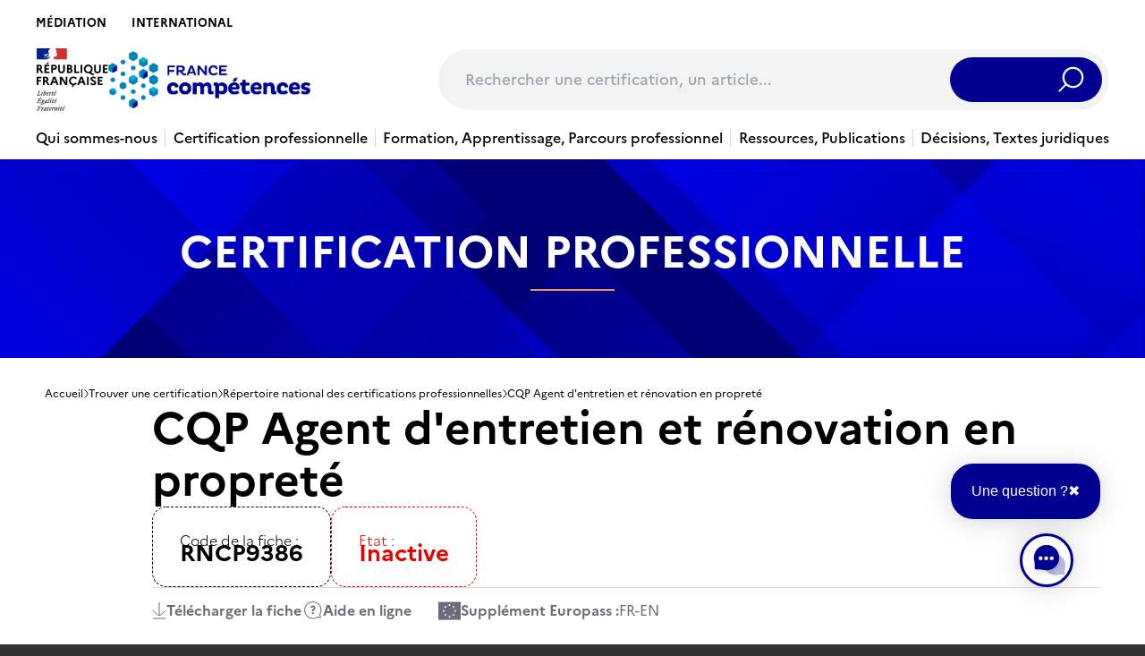

--- FILE ---
content_type: text/html; charset=UTF-8
request_url: https://app2.kapitaliser.com/antilop/app/teambrain/externalApp/back/extAccess/getApp/
body_size: 686
content:
{"app":"https:\/\/app2.kapitaliser.com\/antilop\/app\/teambrain\/externalApp\/\/front\\\/faqBubble\/index.html?v=1.0&s=c0M1TTFwNGdTSnpucWV4ZS9RZ3N0OXdxWkliY0ZlcHpndEZKeHlFbk5Kaz0=&c=OXlJZ3BoSDZpK0lzeUEzUGFxWFBpVFp6V3JpOGVnNnR2TmpWbE1LcmttdFR3N2JpR0FQSmJYcHJ1YTJ3TnQydg==&app=SW1LaUM1cVk5RWxuZEZ0Q21QRFZ1Zz09&t=N2JEMUV6YmRjTFphQjdRZXlleWhydz09&extData=aGdreGlSR3doTVdWOFpjUG1ZQnFIQT09&serviceCallNow=aGdreGlSR3doTVdWOFpjUG1ZQnFIQT09&key=c0M1TTFwNGdTSnpucWV4ZS9RZ3N0NFphWStKRUtiRm1oY0RWOXRZNS9OQjJya1lzeVEzK1A4OGk3TFlVekZidFFPa1EvbnN2cE53ZEpZb2tTeFIwUlpjK3kvZTg4eTVvZVN5Y0s2UG1zZ3M9","lead_magnet_community":[],"primary_color":"#000091","picto":"conv-svg.svg","custom_picto":"https:\/\/app2.kapitaliser.com\/attachment\/uploads\/logo-afw\/19153981535e0df2457b2f53.36484395\/","url_logo":"https:\/\/app2.kapitaliser.com\/attachment\/uploads\/logo-afw\/","activate_hello_message":true,"time_wait_hello_message":"4000","time_wait_hello_message_for_message_to_appear_after_page_reload":0,"content_hello_message":"Une question ? ","custom_css":"","custom_js":"","custom_iframe_replace_from_question":"","title_bulle_open":"Ouvrir la foire aux questions","title_bulle_close":"Fermer la foire aux questions","title_bulle_content":"La foire aux questions","time_before_display":"0000","feature_sso_active":false,"sso_url":""}

--- FILE ---
content_type: text/html; charset=UTF-8
request_url: https://app2.kapitaliser.com/antilop/app/teambrain/externalApp/front/extAccess/asset/html/
body_size: 215
content:
<style>
    .custom-style{}
</style>
<span class="tb-ae-iconResize-button-span">
    
    <svg xmlns="http://www.w3.org/2000/svg" focusable="false" width="24" height="24" viewBox="0 0 24 24" fill="none" stroke="currentColor" stroke-width="2" stroke-linecap="round" stroke-linejoin="round" class="feather feather-maximize" aria-hidden="true">
      <path fill="var(--primary-color)" d="M8 3H5a2 2 0 0 0-2 2v3"/>
      <path fill="var(--primary-color)" d="M16 21h3a2 2 0 0 0 2-2v-3"/>
    </svg>
</span>

--- FILE ---
content_type: text/css
request_url: https://www.francecompetences.fr/app/themes/france-competences/public/css/app.846bde.css
body_size: 265390
content:
*,:after,:before{border:0 solid #e5e7eb;box-sizing:border-box}:after,:before{--tw-content:""}html{-webkit-text-size-adjust:100%;font-feature-settings:normal;font-family:Marianne,sans-serif;font-variation-settings:normal;line-height:1.5;-moz-tab-size:4;tab-size:4}body{line-height:inherit;margin:0}hr{border-top-width:1px;color:inherit;height:0}abbr:where([title]){text-decoration:underline;-webkit-text-decoration:underline dotted;text-decoration:underline dotted}h1,h2,h3,h4,h5,h6{font-size:inherit;font-weight:inherit}a{color:inherit;text-decoration:inherit}b,strong{font-weight:bolder}code,kbd,pre,samp{font-family:ui-monospace,SFMono-Regular,Menlo,Monaco,Consolas,Liberation Mono,Courier New,monospace;font-size:1em}small{font-size:80%}sub,sup{font-size:75%;line-height:0;position:relative;vertical-align:initial}sub{bottom:-.25em}sup{top:-.5em}table{border-collapse:collapse;border-color:inherit;text-indent:0}button,input,optgroup,select,textarea{color:inherit;font-family:inherit;font-size:100%;font-weight:inherit;line-height:inherit;margin:0;padding:0}button,select{text-transform:none}[type=button],[type=reset],[type=submit],button{-webkit-appearance:button;background-color:initial;background-image:none}:-moz-focusring{outline:auto}:-moz-ui-invalid{box-shadow:none}progress{vertical-align:initial}::-webkit-inner-spin-button,::-webkit-outer-spin-button{height:auto}[type=search]{-webkit-appearance:textfield;outline-offset:-2px}::-webkit-search-decoration{-webkit-appearance:none}::-webkit-file-upload-button{-webkit-appearance:button;font:inherit}summary{display:list-item}blockquote,dd,dl,figure,h1,h2,h3,h4,h5,h6,hr,p,pre{margin:0}fieldset{margin:0}fieldset,legend{padding:0}menu,ol,ul{list-style:none;margin:0;padding:0}textarea{resize:vertical}input::placeholder,textarea::placeholder{color:#9ca3af;opacity:1}[role=button],button{cursor:pointer}:disabled{cursor:default}audio,canvas,embed,iframe,img,object,svg,video{display:block;vertical-align:middle}img,video{height:auto;max-width:100%}[hidden]{display:none}*,:after,:before{--tw-border-spacing-x:0;--tw-border-spacing-y:0;--tw-translate-x:0;--tw-translate-y:0;--tw-rotate:0;--tw-skew-x:0;--tw-skew-y:0;--tw-scale-x:1;--tw-scale-y:1;--tw-pan-x: ;--tw-pan-y: ;--tw-pinch-zoom: ;--tw-scroll-snap-strictness:proximity;--tw-gradient-from-position: ;--tw-gradient-via-position: ;--tw-gradient-to-position: ;--tw-ordinal: ;--tw-slashed-zero: ;--tw-numeric-figure: ;--tw-numeric-spacing: ;--tw-numeric-fraction: ;--tw-ring-inset: ;--tw-ring-offset-width:0px;--tw-ring-offset-color:#fff;--tw-ring-color:#3b82f680;--tw-ring-offset-shadow:0 0 #0000;--tw-ring-shadow:0 0 #0000;--tw-shadow:0 0 #0000;--tw-shadow-colored:0 0 #0000;--tw-blur: ;--tw-brightness: ;--tw-contrast: ;--tw-grayscale: ;--tw-hue-rotate: ;--tw-invert: ;--tw-saturate: ;--tw-sepia: ;--tw-drop-shadow: ;--tw-backdrop-blur: ;--tw-backdrop-brightness: ;--tw-backdrop-contrast: ;--tw-backdrop-grayscale: ;--tw-backdrop-hue-rotate: ;--tw-backdrop-invert: ;--tw-backdrop-opacity: ;--tw-backdrop-saturate: ;--tw-backdrop-sepia: }::backdrop{--tw-border-spacing-x:0;--tw-border-spacing-y:0;--tw-translate-x:0;--tw-translate-y:0;--tw-rotate:0;--tw-skew-x:0;--tw-skew-y:0;--tw-scale-x:1;--tw-scale-y:1;--tw-pan-x: ;--tw-pan-y: ;--tw-pinch-zoom: ;--tw-scroll-snap-strictness:proximity;--tw-gradient-from-position: ;--tw-gradient-via-position: ;--tw-gradient-to-position: ;--tw-ordinal: ;--tw-slashed-zero: ;--tw-numeric-figure: ;--tw-numeric-spacing: ;--tw-numeric-fraction: ;--tw-ring-inset: ;--tw-ring-offset-width:0px;--tw-ring-offset-color:#fff;--tw-ring-color:#3b82f680;--tw-ring-offset-shadow:0 0 #0000;--tw-ring-shadow:0 0 #0000;--tw-shadow:0 0 #0000;--tw-shadow-colored:0 0 #0000;--tw-blur: ;--tw-brightness: ;--tw-contrast: ;--tw-grayscale: ;--tw-hue-rotate: ;--tw-invert: ;--tw-saturate: ;--tw-sepia: ;--tw-drop-shadow: ;--tw-backdrop-blur: ;--tw-backdrop-brightness: ;--tw-backdrop-contrast: ;--tw-backdrop-grayscale: ;--tw-backdrop-hue-rotate: ;--tw-backdrop-invert: ;--tw-backdrop-opacity: ;--tw-backdrop-saturate: ;--tw-backdrop-sepia: }.table--fcpt-certification{width:100%}.table--fcpt-certification caption{display:none}.table--fcpt-certification__body{color:#6c6a7a;font-size:.875rem;font-style:normal;font-weight:400;line-height:1.375rem}.table--fcpt-certification__body__cell{background-color:#fff;border:.0625rem solid #b9b9b9;padding:1.75rem 1.5rem}.table--fcpt-certification__body__cell a{color:#000;text-decoration:underline;-webkit-text-decoration:underline solid #000;text-decoration:underline solid #000;-webkit-text-decoration:solid underline #000 .125rem;text-decoration:solid underline #000 .125rem;text-decoration-thickness:.125rem;text-underline-offset:.125rem}.table--fcpt-certification__head{font-size:1rem;font-style:normal;font-weight:700;height:4.5rem;line-height:1.5rem}.table--fcpt-certification__head__cell{background-color:#fff;border:.0625rem solid #b9b9b9;min-width:6rem;padding:1rem 1.875rem}.table--fcpt-certification__head__cell.border-none{background-color:#0000}@media screen and (max-width:calc(1280px - 1px)){.table--fcpt-certification__wrapper{overflow-y:auto;padding-bottom:.75rem}.table--fcpt-certification__wrapper::-webkit-scrollbar{width:.75rem}.table--fcpt-certification__wrapper::-webkit-scrollbar-thumb{background:#000091;border-radius:2.5rem}}.table--fcpt-certification--vertical{width:100%}.table--fcpt-certification--vertical caption{display:none}.table--fcpt-certification--vertical__body-cell{background-color:#fff;border:.0625rem solid #b9b9b9;color:#6c6a7a;font-size:.875rem;font-style:normal;font-weight:400;line-height:1.375rem;padding:1.5rem;text-align:center}.table--fcpt-certification--vertical__head-cell{background-color:#fff;border:.0625rem solid #b9b9b9;font-size:1rem;font-style:normal;font-weight:700;line-height:1.5rem;padding:1.5rem;text-align:left}.sr-only{clip:rect(0,0,0,0);border-width:0;height:1px;margin:-1px;overflow:hidden;padding:0;position:absolute;white-space:nowrap;width:1px}.visible{visibility:visible}.static{position:static}.block{display:block}.table{display:table}.contents{display:contents}.hidden{display:none}.transform{transform:translate(var(--tw-translate-x),var(--tw-translate-y)) rotate(var(--tw-rotate)) skewX(var(--tw-skew-x)) skewY(var(--tw-skew-y)) scaleX(var(--tw-scale-x)) scaleY(var(--tw-scale-y))}.resize{resize:both}.break-all{word-break:break-all}.border{border-width:1px}.border-none{border-style:none}.bg-green-400{--tw-bg-opacity:1;background-color:#4ade80}@supports (color:rgb(0 0 0/0)) and (top:var(--f )){.bg-green-400{background-color:rgb(74 222 128/var(--tw-bg-opacity))}}.bg-indigo-400{--tw-bg-opacity:1;background-color:#818cf8}@supports (color:rgb(0 0 0/0)) and (top:var(--f )){.bg-indigo-400{background-color:rgb(129 140 248/var(--tw-bg-opacity))}}.bg-red-400{--tw-bg-opacity:1;background-color:#f87171}@supports (color:rgb(0 0 0/0)) and (top:var(--f )){.bg-red-400{background-color:rgb(248 113 113/var(--tw-bg-opacity))}}.bg-yellow-400{--tw-bg-opacity:1;background-color:#facc15}@supports (color:rgb(0 0 0/0)) and (top:var(--f )){.bg-yellow-400{background-color:rgb(250 204 21/var(--tw-bg-opacity))}}.text-left{text-align:left}.text-center{text-align:center}.text-xl{font-size:1.25rem;line-height:1.75rem}.font-bold{font-weight:700}.text-green-50{--tw-text-opacity:1;color:#f0fdf4}@supports (color:rgb(0 0 0/0)) and (top:var(--f )){.text-green-50{color:rgb(240 253 244/var(--tw-text-opacity))}}.text-indigo-50{--tw-text-opacity:1;color:#eef2ff}@supports (color:rgb(0 0 0/0)) and (top:var(--f )){.text-indigo-50{color:rgb(238 242 255/var(--tw-text-opacity))}}.text-orange-500{--tw-text-opacity:1;color:#f97316}@supports (color:rgb(0 0 0/0)) and (top:var(--f )){.text-orange-500{color:rgb(249 115 22/var(--tw-text-opacity))}}.text-red-50{--tw-text-opacity:1;color:#fef2f2}@supports (color:rgb(0 0 0/0)) and (top:var(--f )){.text-red-50{color:rgb(254 242 242/var(--tw-text-opacity))}}.text-yellow-50{--tw-text-opacity:1;color:#fefce8}@supports (color:rgb(0 0 0/0)) and (top:var(--f )){.text-yellow-50{color:rgb(254 252 232/var(--tw-text-opacity))}}.outline{outline-style:solid}.blur{--tw-blur:blur(8px);filter:blur(8px) var(--tw-brightness) var(--tw-contrast) var(--tw-grayscale) var(--tw-hue-rotate) var(--tw-invert) var(--tw-saturate) var(--tw-sepia) var(--tw-drop-shadow)}.blur,.filter{filter:var(--tw-blur) var(--tw-brightness) var(--tw-contrast) var(--tw-grayscale) var(--tw-hue-rotate) var(--tw-invert) var(--tw-saturate) var(--tw-sepia) var(--tw-drop-shadow)}@font-face{font-display:swap;font-family:Marianne;font-style:normal;font-weight:400;src:url(/app/themes/france-competences/public/fonts/Marianne-Regular.4349f0.woff2) format("woff2"),url(/app/themes/france-competences/public/fonts/Marianne-Regular.a0d9b7.woff) format("woff")}@font-face{font-display:swap;font-family:Marianne;font-style:italic;font-weight:400;src:url(/app/themes/france-competences/public/fonts/Marianne-Regular_Italic.705c54.woff2) format("woff2"),url(/app/themes/france-competences/public/fonts/Marianne-Regular_Italic.79ec12.woff) format("woff")}@font-face{font-display:swap;font-family:Marianne;font-style:normal;font-weight:700;src:url(/app/themes/france-competences/public/fonts/Marianne-Bold.702e12.woff2) format("woff2"),url(/app/themes/france-competences/public/fonts/Marianne-Bold.ec31b0.woff) format("woff")}@font-face{font-display:swap;font-family:Marianne;font-style:italic;font-weight:700;src:url(/app/themes/france-competences/public/fonts/Marianne-Bold_Italic.d83692.woff2) format("woff2"),url(/app/themes/france-competences/public/fonts/Marianne-Bold_Italic.8095b7.woff) format("woff")}@font-face{font-display:swap;font-family:Marianne;font-style:normal;font-weight:300;src:url(/app/themes/france-competences/public/fonts/Marianne-Light.0c3211.woff2) format("woff2"),url(/app/themes/france-competences/public/fonts/Marianne-Light.edc38e.woff) format("woff")}@font-face{font-display:swap;font-family:Marianne;font-style:italic;font-weight:300;src:url(/app/themes/france-competences/public/fonts/Marianne-Light_Italic.435722.woff2) format("woff2"),url(/app/themes/france-competences/public/fonts/Marianne-Light_Italic.e86f00.woff) format("woff")}@font-face{font-display:swap;font-family:Marianne;font-style:normal;font-weight:500;src:url(/app/themes/france-competences/public/fonts/Marianne-Medium.3d17f2.woff2) format("woff2"),url(/app/themes/france-competences/public/fonts/Marianne-Medium.348b5a.woff) format("woff")}@font-face{font-display:swap;font-family:Marianne;font-style:italic;font-weight:500;src:url(/app/themes/france-competences/public/fonts/Marianne-Medium_Italic.e31b8a.woff2) format("woff2"),url(/app/themes/france-competences/public/fonts/Marianne-Medium_Italic.a79009.woff) format("woff")}@font-face{font-display:swap;font-family:Spectral;font-style:normal;font-weight:400;src:url(/app/themes/france-competences/public/fonts/Spectral-Regular.648332.woff2) format("woff2"),url(/app/themes/france-competences/public/fonts/Spectral-Regular.7d0f53.woff) format("woff")}@font-face{font-display:swap;font-family:Spectral;font-style:normal;font-weight:800;src:url(/app/themes/france-competences/public/fonts/Spectral-ExtraBold.c7c171.woff2) format("woff2"),url(/app/themes/france-competences/public/fonts/Spectral-ExtraBold.81a643.woff) format("woff")}.padt-1{padding-top:1rem}.padr-1{padding-right:1rem}.padb-1{padding-bottom:1rem}.padl-1{padding-left:1rem}.mart-1{margin-top:1rem}.marr-1{margin-right:1rem}.marb-1{margin-bottom:1rem}.marl-1{margin-left:1rem}.padt-2{padding-top:2rem}.padr-2{padding-right:2rem}.padb-2{padding-bottom:2rem}.padl-2{padding-left:2rem}.mart-2{margin-top:2rem}.marr-2{margin-right:2rem}.marb-2{margin-bottom:2rem}.marl-2{margin-left:2rem}.padt-3{padding-top:3rem}.padr-3{padding-right:3rem}.padb-3{padding-bottom:3rem}.padl-3{padding-left:3rem}.mart-3{margin-top:3rem}.marr-3{margin-right:3rem}.marb-3{margin-bottom:3rem}.marl-3{margin-left:3rem}.padt-4{padding-top:4rem}.padr-4{padding-right:4rem}.padb-4{padding-bottom:4rem}.padl-4{padding-left:4rem}.mart-4{margin-top:4rem}.marr-4{margin-right:4rem}.marb-4{margin-bottom:4rem}.marl-4{margin-left:4rem}.padt-5{padding-top:5rem}.padr-5{padding-right:5rem}.padb-5{padding-bottom:5rem}.padl-5{padding-left:5rem}.mart-5{margin-top:5rem}.marr-5{margin-right:5rem}.marb-5{margin-bottom:5rem}.marl-5{margin-left:5rem}.padt-6{padding-top:6rem}.padr-6{padding-right:6rem}.padb-6{padding-bottom:6rem}.padl-6{padding-left:6rem}.mart-6{margin-top:6rem}.marr-6{margin-right:6rem}.marb-6{margin-bottom:6rem}.marl-6{margin-left:6rem}.padt-7{padding-top:7rem}.padr-7{padding-right:7rem}.padb-7{padding-bottom:7rem}.padl-7{padding-left:7rem}.mart-7{margin-top:7rem}.marr-7{margin-right:7rem}.marb-7{margin-bottom:7rem}.marl-7{margin-left:7rem}.padt-8{padding-top:8rem}.padr-8{padding-right:8rem}.padb-8{padding-bottom:8rem}.padl-8{padding-left:8rem}.mart-8{margin-top:8rem}.marr-8{margin-right:8rem}.marb-8{margin-bottom:8rem}.marl-8{margin-left:8rem}.padt-9{padding-top:9rem}.padr-9{padding-right:9rem}.padb-9{padding-bottom:9rem}.padl-9{padding-left:9rem}.mart-9{margin-top:9rem}.marr-9{margin-right:9rem}.marb-9{margin-bottom:9rem}.marl-9{margin-left:9rem}.padt-10{padding-top:10rem}.padr-10{padding-right:10rem}.padb-10{padding-bottom:10rem}.padl-10{padding-left:10rem}.mart-10{margin-top:10rem}.marr-10{margin-right:10rem}.marb-10{margin-bottom:10rem}.marl-10{margin-left:10rem}.main .sib-form{font-family:Marianne,sans-serif;padding:0}.main .sib-form .input,.main .sib-form button[type=submit]{background-color:#fff;border:.125rem solid #f7904a;border-radius:3.75rem;color:#000;font-size:1.0625rem;font-style:normal;font-weight:400;height:3.75rem;line-height:1rem;padding:0 1.875rem;width:33rem}.main .sib-form .input::placeholder,.main .sib-form button[type=submit]::placeholder{color:#6c6a7a}.main .sib-form button[type=submit]{background-color:#fff;color:#000;height:3.125rem;margin:1.25rem 0;padding:.75rem 2.5rem;width:auto}.main .sib-form .entry__choice{margin:0;padding:0;text-indent:0}.main .sib-form .entry__error{display:none}.main .sib-form .entry_errored .entry__error{color:#e60000;font-size:1rem;font-style:normal;font-weight:400;line-height:1.125rem}.main .sib-form .entry_errored .input{border:.125rem solid red}.main .sib-form .entry_errored .input::placeholder{color:red}.main .sib-form .input:first-child,.main .sib-form .input:last-child{padding:0 1.875rem}.main .sib-form .progress-indicator__icon{display:none}.main .sib-form #sib-container{padding:0}.main .sib-form #sib-form{display:flex;flex-direction:column;gap:1rem}.main .sib-form #sib-form .entry__choice label{display:flex;font-family:Marianne,sans-serif;font-size:.875rem;font-style:normal;font-weight:400;gap:.625rem;line-height:1.5rem;width:30.5rem}.main .sib-form #sib-form .entry__choice label .checkbox{border-color:#6c6a7a;border-radius:.375rem;height:1.25rem;margin-top:.25rem;min-width:1.25rem;width:1.25rem}.main .sib-form #sib-form .entry__choice label p{flex-grow:1}@media screen and (max-width:calc(768px - 1px)){.main .sib-form .input{width:calc(100% - 3.75rem)}.main .sib-form #sib-form .entry__choice label{width:100%}}:root{--thematic-color:#00b5e2;--radio-color:#f7904a}.editor,.mce-container-body,.mce-content-body{font-family:Marianne,sans-serif;word-break:break-word}.editor a,.editor a:active,.editor a:focus,.editor a:hover,.editor a:link,.editor a:visited,.mce-container-body a,.mce-container-body a:active,.mce-container-body a:focus,.mce-container-body a:hover,.mce-container-body a:link,.mce-container-body a:visited,.mce-content-body a,.mce-content-body a:active,.mce-content-body a:focus,.mce-content-body a:hover,.mce-content-body a:link,.mce-content-body a:visited{background-color:#0000;box-shadow:none;color:#000;font-weight:700;margin:0;text-decoration:underline;-webkit-text-decoration:underline solid #000;text-decoration:underline solid #000;-webkit-text-decoration:solid underline #000 .125rem;text-decoration:solid underline #000 .125rem;text-decoration-thickness:.125rem;text-underline-offset:.125rem}.editor iframe,.mce-container-body iframe,.mce-content-body iframe{width:100%}.editor .chapo,.editor h1,.editor h2,.editor h3,.editor h4,.editor h5,.editor li,.editor p,.mce-container-body .chapo,.mce-container-body h1,.mce-container-body h2,.mce-container-body h3,.mce-container-body h4,.mce-container-body h5,.mce-container-body li,.mce-container-body p,.mce-content-body .chapo,.mce-content-body h1,.mce-content-body h2,.mce-content-body h3,.mce-content-body h4,.mce-content-body h5,.mce-content-body li,.mce-content-body p{margin:0}.editor h1,.mce-container-body h1,.mce-content-body h1{font-size:2rem;font-style:normal;font-weight:700;line-height:3rem}.editor h2,.mce-container-body h2,.mce-content-body h2{font-size:1.5rem;font-style:normal;font-weight:700;line-height:2.25rem}.editor h3,.mce-container-body h3,.mce-content-body h3{font-size:1.175rem;font-style:normal;font-weight:700;line-height:1.75rem}.editor h4,.mce-container-body h4,.mce-content-body h4{font-size:1rem;font-style:normal;font-weight:700;line-height:1.5rem}.editor h5,.mce-container-body h5,.mce-content-body h5{font-size:.875rem;font-style:normal;font-weight:700;line-height:1.325rem}.editor p,.mce-container-body p,.mce-content-body p{font-size:1rem;font-style:normal;font-weight:400;line-height:1.5rem}.editor ol,.editor ul,.mce-container-body ol,.mce-container-body ul,.mce-content-body ol,.mce-content-body ul{display:flex;flex-direction:column;gap:1rem;list-style-type:none;margin:0;padding:0}.editor ol li,.editor ul li,.mce-container-body ol li,.mce-container-body ul li,.mce-content-body ol li,.mce-content-body ul li{font-size:1rem;font-style:normal;font-weight:400;line-height:1.5rem;padding-left:3.25rem;position:relative}.editor ol,.mce-container-body ol,.mce-content-body ol{counter-reset:item}.editor ol li:before,.mce-container-body ol li:before,.mce-content-body ol li:before{color:#000;content:counter(item,decimal-leading-zero) " ";counter-increment:item;font-size:1.125rem;font-style:normal;font-weight:700;left:0;line-height:1.625rem;position:absolute;text-decoration:underline;-webkit-text-decoration:underline solid #00b5e2;text-decoration:underline solid #00b5e2;-webkit-text-decoration:solid underline #00b5e2 .325rem;text-decoration:solid underline #00b5e2 .325rem;-webkit-text-decoration:solid underline var(--thematic-color) .325rem;text-decoration:solid underline var(--thematic-color) .325rem;text-decoration-thickness:.325rem;text-underline-offset:.625rem;top:0}.editor ul li:before,.mce-container-body ul li:before,.mce-content-body ul li:before{background-color:#0082c3;border-radius:4.375rem;content:" ";height:.375rem;left:0;margin-top:.625rem;max-width:1.25rem;min-width:1.25rem;position:absolute;top:0}.editor .btn-wrap.btn,.mce-container-body .btn-wrap.btn,.mce-content-body .btn-wrap.btn{align-items:center;background-color:#fff;border:.125rem solid #f7904a;border-radius:4.375rem;color:#000;display:inline-block;display:inline-flex;font-size:1.125rem;font-style:normal;font-weight:400;height:auto;justify-content:center;line-height:normal;line-height:1.5rem;min-height:3.125rem;padding:.5rem 2.5rem}.editor .chapo,.mce-container-body .chapo,.mce-content-body .chapo{font-size:1.375rem;font-style:normal;font-weight:400;line-height:2rem}.glossary-underline{color:#000091;-webkit-text-decoration:none!important;text-decoration:none!important}@media screen and (max-width:calc(768px - 1px)){.glossary-tooltip-content{line-height:1.3;margin:0 0 1.25rem -5rem!important;width:10rem!important}}.glossary-tooltip-content:after{display:none}.glossary-tooltip{z-index:2!important}.pum-container .btn-popup{background-color:#000091;border:.125rem solid #000091;border-radius:1rem;color:#fff;display:inline-block;font-size:1.5rem;font-style:normal;font-weight:700;line-height:normal;min-height:3.125rem;padding:.5rem 2.5rem}.pum-container .btn-popup:hover{background-color:#fff;color:#000091}.pum-container .pum-title:after{background-color:#f7904a;bottom:0;content:" ";display:block;height:3px;margin:15px auto 0;position:relative;width:96px}.main .nf-form-cont .checkbox-container .nf-field-label{display:block}.main .nf-form-cont .file_upload-container .btn{align-items:center;border:.0625rem solid #f7904a;border-radius:3.75rem;display:flex;font-size:1rem;font-style:normal;font-weight:700;height:3.125rem;line-height:1.5rem;margin-bottom:1.25rem}.main .nf-form-cont .file_upload-container .btn:after{background-image:url(/app/themes/france-competences/public/images/icons/icon--attach.1f271c.svg);background-repeat:no-repeat;background-size:contain;content:"";height:1.25rem;margin-left:.75rem;width:1.375rem}.main .nf-form-cont .file_upload-container .nf-field-description{background-color:inherit;color:#666;font-size:.75rem;font-style:normal;font-weight:400;line-height:1.25rem;margin-bottom:.625rem}.main .nf-form-cont .file_upload-container .nf-field-label{background-color:inherit;color:#000;display:block;font-size:1rem;font-style:normal;font-weight:700;line-height:1.5rem;margin-bottom:.25rem}.main .nf-form-cont .file_upload-container .files_uploaded p{align-items:center;background-color:inherit;color:#000;display:flex;font-size:.875rem;font-style:normal;font-weight:400;gap:.625rem;height:1.5rem;line-height:1.5rem}.main .nf-form-cont .file_upload-container .files_uploaded p a{background-color:#f7904a;background-image:url(/app/themes/france-competences/public/images/icons/icon--cross.ebf125.svg);background-position:50%;background-repeat:no-repeat;background-size:.5rem;border-radius:50%;color:#0000;height:1.5rem;width:1.5rem}.main .nf-form-cont .field-wrap:not(.file_upload-wrap) .nf-field-description{font-family:Marianne,sans-serif;word-break:break-word}.main .nf-form-cont .field-wrap:not(.file_upload-wrap) .nf-field-description a,.main .nf-form-cont .field-wrap:not(.file_upload-wrap) .nf-field-description a:active,.main .nf-form-cont .field-wrap:not(.file_upload-wrap) .nf-field-description a:focus,.main .nf-form-cont .field-wrap:not(.file_upload-wrap) .nf-field-description a:hover,.main .nf-form-cont .field-wrap:not(.file_upload-wrap) .nf-field-description a:link,.main .nf-form-cont .field-wrap:not(.file_upload-wrap) .nf-field-description a:visited{background-color:#0000;box-shadow:none;color:#000;font-weight:700;margin:0;text-decoration:underline;-webkit-text-decoration:underline solid #000;text-decoration:underline solid #000;-webkit-text-decoration:solid underline #000 .125rem;text-decoration:solid underline #000 .125rem;text-decoration-thickness:.125rem;text-underline-offset:.125rem}.main .nf-form-cont .field-wrap:not(.file_upload-wrap) .nf-field-description iframe{width:100%}.main .nf-form-cont .field-wrap:not(.file_upload-wrap) .nf-field-description .chapo,.main .nf-form-cont .field-wrap:not(.file_upload-wrap) .nf-field-description h1,.main .nf-form-cont .field-wrap:not(.file_upload-wrap) .nf-field-description h2,.main .nf-form-cont .field-wrap:not(.file_upload-wrap) .nf-field-description h3,.main .nf-form-cont .field-wrap:not(.file_upload-wrap) .nf-field-description h4,.main .nf-form-cont .field-wrap:not(.file_upload-wrap) .nf-field-description h5,.main .nf-form-cont .field-wrap:not(.file_upload-wrap) .nf-field-description li,.main .nf-form-cont .field-wrap:not(.file_upload-wrap) .nf-field-description p{margin:0}.main .nf-form-cont .field-wrap:not(.file_upload-wrap) .nf-field-description h1{font-size:2rem;font-style:normal;font-weight:700;line-height:3rem}.main .nf-form-cont .field-wrap:not(.file_upload-wrap) .nf-field-description h2{font-size:1.5rem;font-style:normal;font-weight:700;line-height:2.25rem}.main .nf-form-cont .field-wrap:not(.file_upload-wrap) .nf-field-description h3{font-size:1.175rem;font-style:normal;font-weight:700;line-height:1.75rem}.main .nf-form-cont .field-wrap:not(.file_upload-wrap) .nf-field-description h4{font-size:1rem;font-style:normal;font-weight:700;line-height:1.5rem}.main .nf-form-cont .field-wrap:not(.file_upload-wrap) .nf-field-description h5{font-size:.875rem;font-style:normal;font-weight:700;line-height:1.325rem}.main .nf-form-cont .field-wrap:not(.file_upload-wrap) .nf-field-description p{font-size:1rem;font-style:normal;font-weight:400;line-height:1.5rem}.main .nf-form-cont .field-wrap:not(.file_upload-wrap) .nf-field-description ol,.main .nf-form-cont .field-wrap:not(.file_upload-wrap) .nf-field-description ul{display:flex;flex-direction:column;gap:1rem;list-style-type:none;margin:0;padding:0}.main .nf-form-cont .field-wrap:not(.file_upload-wrap) .nf-field-description ol li,.main .nf-form-cont .field-wrap:not(.file_upload-wrap) .nf-field-description ul li{font-size:1rem;font-style:normal;font-weight:400;line-height:1.5rem;padding-left:3.25rem;position:relative}.main .nf-form-cont .field-wrap:not(.file_upload-wrap) .nf-field-description ol{counter-reset:item}.main .nf-form-cont .field-wrap:not(.file_upload-wrap) .nf-field-description ol li:before{color:#000;content:counter(item,decimal-leading-zero) " ";counter-increment:item;font-size:1.125rem;font-style:normal;font-weight:700;left:0;line-height:1.625rem;position:absolute;text-decoration:underline;-webkit-text-decoration:underline solid #00b5e2;text-decoration:underline solid #00b5e2;-webkit-text-decoration:solid underline #00b5e2 .325rem;text-decoration:solid underline #00b5e2 .325rem;-webkit-text-decoration:solid underline var(--thematic-color) .325rem;text-decoration:solid underline var(--thematic-color) .325rem;text-decoration-thickness:.325rem;text-underline-offset:.625rem;top:0}.main .nf-form-cont .field-wrap:not(.file_upload-wrap) .nf-field-description ul li:before{background-color:#0082c3;border-radius:4.375rem;content:" ";height:.375rem;left:0;margin-top:.625rem;max-width:1.25rem;min-width:1.25rem;position:absolute;top:0}.main .nf-form-cont .field-wrap:not(.file_upload-wrap) .nf-field-description .btn-wrap.btn{align-items:center;background-color:#fff;border:.125rem solid #f7904a;border-radius:4.375rem;color:#000;display:inline-block;display:inline-flex;font-size:1.125rem;font-style:normal;font-weight:400;height:auto;justify-content:center;line-height:normal;line-height:1.5rem;min-height:3.125rem;padding:.5rem 2.5rem}.main .nf-form-cont .field-wrap:not(.file_upload-wrap) .nf-field-description .chapo{font-size:1.375rem;font-style:normal;font-weight:400;line-height:2rem}.main .nf-form-cont .html-container{font-family:Marianne,sans-serif;word-break:break-word}.main .nf-form-cont .html-container a,.main .nf-form-cont .html-container a:active,.main .nf-form-cont .html-container a:focus,.main .nf-form-cont .html-container a:hover,.main .nf-form-cont .html-container a:link,.main .nf-form-cont .html-container a:visited{background-color:#0000;box-shadow:none;color:#000;font-weight:700;margin:0;text-decoration:underline;-webkit-text-decoration:underline solid #000;text-decoration:underline solid #000;-webkit-text-decoration:solid underline #000 .125rem;text-decoration:solid underline #000 .125rem;text-decoration-thickness:.125rem;text-underline-offset:.125rem}.main .nf-form-cont .html-container iframe{width:100%}.main .nf-form-cont .html-container .chapo,.main .nf-form-cont .html-container h1,.main .nf-form-cont .html-container h2,.main .nf-form-cont .html-container h3,.main .nf-form-cont .html-container h4,.main .nf-form-cont .html-container h5,.main .nf-form-cont .html-container li,.main .nf-form-cont .html-container p{margin:0}.main .nf-form-cont .html-container h1{font-size:2rem;font-style:normal;font-weight:700;line-height:3rem}.main .nf-form-cont .html-container h2{font-size:1.5rem;font-style:normal;font-weight:700;line-height:2.25rem}.main .nf-form-cont .html-container h3{font-size:1.175rem;font-style:normal;font-weight:700;line-height:1.75rem}.main .nf-form-cont .html-container h4{font-size:1rem;font-style:normal;font-weight:700;line-height:1.5rem}.main .nf-form-cont .html-container h5{font-size:.875rem;font-style:normal;font-weight:700;line-height:1.325rem}.main .nf-form-cont .html-container p{font-size:1rem;font-style:normal;font-weight:400;line-height:1.5rem}.main .nf-form-cont .html-container ol,.main .nf-form-cont .html-container ul{display:flex;flex-direction:column;gap:1rem;list-style-type:none;margin:0;padding:0}.main .nf-form-cont .html-container ol li,.main .nf-form-cont .html-container ul li{font-size:1rem;font-style:normal;font-weight:400;line-height:1.5rem;padding-left:3.25rem;position:relative}.main .nf-form-cont .html-container ol{counter-reset:item}.main .nf-form-cont .html-container ol li:before{color:#000;content:counter(item,decimal-leading-zero) " ";counter-increment:item;font-size:1.125rem;font-style:normal;font-weight:700;left:0;line-height:1.625rem;position:absolute;text-decoration:underline;-webkit-text-decoration:underline solid #00b5e2;text-decoration:underline solid #00b5e2;-webkit-text-decoration:solid underline #00b5e2 .325rem;text-decoration:solid underline #00b5e2 .325rem;-webkit-text-decoration:solid underline var(--thematic-color) .325rem;text-decoration:solid underline var(--thematic-color) .325rem;text-decoration-thickness:.325rem;text-underline-offset:.625rem;top:0}.main .nf-form-cont .html-container ul li:before{background-color:#0082c3;border-radius:4.375rem;content:" ";height:.375rem;left:0;margin-top:.625rem;max-width:1.25rem;min-width:1.25rem;position:absolute;top:0}.main .nf-form-cont .html-container .btn-wrap.btn{align-items:center;background-color:#fff;border:.125rem solid #f7904a;border-radius:4.375rem;color:#000;display:inline-block;display:inline-flex;font-size:1.125rem;font-style:normal;font-weight:400;height:auto;justify-content:center;line-height:normal;line-height:1.5rem;min-height:3.125rem;padding:.5rem 2.5rem}.main .nf-form-cont .html-container .chapo{font-size:1.375rem;font-style:normal;font-weight:400;line-height:2rem}.main .nf-form-cont .nf-field{width:55rem}.main .nf-form-cont .nf-field .nf-field-element span.btn-wrap.btn{align-items:center;background-color:#fff;border:.0625rem solid #f7904a;border-radius:3.75rem;display:inline-flex;font-size:1rem;font-style:normal;font-weight:700;height:3.125rem;line-height:1.5rem;padding:0 2.5rem;width:auto}.main .nf-form-cont .nf-form-content{padding:0}.main .nf-form-cont .nf-form-content button{background:none}.main .nf-form-cont .nf-before-form-content,.main .nf-form-cont .nf-field-label,.main .nf-form-cont .nf-form-errors,.main .nf-form-cont .nf-form-title{display:none}.main .nf-form-cont .nf-field-container.captcha .nf-field-label{display:flex;margin-top:10px}.main .nf-form-cont .nf-field-container.captcha .nf-field-label label{font-size:1rem;font-style:normal;font-weight:500;line-height:1.5rem}.main .nf-form-cont .nf-form-content .listcountry-wrap .nf-field-element div,.main .nf-form-cont .nf-form-content .listselect-wrap .nf-field-element div,.main .nf-form-cont .nf-form-content input.ninja-forms-field,.main .nf-form-cont .nf-form-content select.ninja-forms-field:not([multiple]){height:3.75rem}.main .nf-form-cont .nf-form-content .list-select-wrap .nf-field-element>div,.main .nf-form-cont .nf-form-content .listcountry-wrap .nf-field-element>div,.main .nf-form-cont .ninja-forms-field{background-color:#f3f3f3;border:none;border-radius:3.75rem;color:#000;font-size:1.0625rem;font-style:normal;font-weight:500;line-height:1.5rem;padding:1rem 2.75rem 1rem 1.875rem}.main .nf-form-cont .nf-form-content .list-select-wrap .nf-field-element>div:active+div:after,.main .nf-form-cont .nf-form-content .listcountry-wrap .nf-field-element>div:active+div:after,.main .nf-form-cont .ninja-forms-field:active+div:after{background-position:50%!important;transform:rotate(180deg)}.main .nf-form-cont .nf-form-content .list-select-wrap .nf-field-element>div:focus:not(select),.main .nf-form-cont .nf-form-content .listcountry-wrap .nf-field-element>div:focus:not(select),.main .nf-form-cont .ninja-forms-field:focus:not(select){background-color:#f3f3f3;color:#000}.main .nf-form-cont .nf-form-content .list-select-wrap .nf-field-element>div::placeholder,.main .nf-form-cont .nf-form-content .listcountry-wrap .nf-field-element>div::placeholder,.main .nf-form-cont .ninja-forms-field::placeholder{color:#6c6a7a}.main .nf-form-cont .nf-form-content .list-select-wrap .nf-field-element>div[type=submit],.main .nf-form-cont .nf-form-content .listcountry-wrap .nf-field-element>div[type=submit],.main .nf-form-cont .ninja-forms-field[type=submit]{background-color:#fff;border:.125rem solid #f7904a;color:#000;font-size:1.125rem;font-style:normal;font-weight:400;line-height:1.125rem;margin-top:1.25rem}.main .nf-form-cont .nf-error .ninja-forms-field{border:2px solid red}.main .nf-form-cont .nf-error .ninja-forms-field::placeholder{color:red}.main .nf-form-cont .nf-error .nf-error-msg{color:#e60000}.main .nf-form-cont .nf-error .nf-error-msg:before{content:"* "}.main .nf-form-cont .nf-error.field-wrap .nf-field-element:after{background-color:#e60000;background-image:url(/app/themes/france-competences/public/images/icons/icon--cross.ebf125.svg);background-position:50%;background-repeat:no-repeat;border-radius:50%;content:" ";height:2.75rem;position:absolute;right:.5rem;top:.5rem;width:2.75rem}.main .nf-form-cont .nf-error.list-wrap .nf-field-element:after{display:none!important}.main .nf-form-cont .label-above .nf-field-element,.main .nf-form-cont .label-below .nf-field-element{color:#000;font-weight:700}.main .nf-form-cont .list-select-wrap select:active+div,.main .nf-form-cont .list-select-wrap select:focus+div,.main .nf-form-cont .listcountry-wrap select:active+div,.main .nf-form-cont .listcountry-wrap select:focus+div{background-color:#f3f3f3!important}.main .nf-form-cont select.ninja-forms-field{-webkit-appearance:none;appearance:none;background-color:#0000;padding-right:4rem;position:relative;text-overflow:ellipsis;z-index:1}.main .nf-form-cont .nf-form-content .list-select-wrap .nf-field-element>div,.main .nf-form-cont .nf-form-content .listcountry-wrap .nf-field-element>div{display:block;left:0;position:absolute;right:0;top:0;z-index:0}.main .nf-form-cont .nf-form-content .list-select-wrap .nf-field-element>div:after,.main .nf-form-cont .nf-form-content .listcountry-wrap .nf-field-element>div:after{background-color:#f7904a;background-image:url(/app/themes/france-competences/public/images/arrows/arrow--point--white.920fb5.svg);background-position:center 1.25rem;background-repeat:no-repeat;border-radius:50%;bottom:.5rem;content:" ";height:2.75rem;position:absolute;right:.5rem;width:2.75rem}.main .nf-form-cont textarea.ninja-forms-field{border-radius:1.5rem;min-height:12.5rem}.main .nf-form-cont .nf-pass.field-wrap .nf-field-element:after{display:none}@media screen and (max-width:calc(1024px - 1px)){.main .nf-form-cont .nf-field{width:36rem}.main .nf-form-cont .nf-form-content .list-select-wrap .nf-field-element>div,.main .nf-form-cont .nf-form-content .listcountry-wrap .nf-field-element>div,.main .nf-form-cont .ninja-forms-field{font-size:1.0625rem;font-style:normal;font-weight:500;line-height:1.5rem;width:36rem}}@media screen and (max-width:calc(768px - 1px)){.main .nf-form-cont .nf-field{width:21.5rem}.main .nf-form-cont .nf-form-content .list-select-wrap .nf-field-element>div,.main .nf-form-cont .nf-form-content .listcountry-wrap .nf-field-element>div,.main .nf-form-cont .ninja-forms-field{font-size:.875rem;font-style:normal;font-weight:500;line-height:1rem;width:21.25rem}}.main .select2-container{background-color:#f3f3f3;border:none;border-radius:3.75rem;font-size:1.0625rem;font-style:normal;font-weight:500;height:3.75rem;line-height:1.5rem;z-index:1}.main .select2-container .select2-selection{background-color:#0000;border:none;height:100%}.main .select2-container .select2-selection .select2-selection__rendered{color:#000;height:100%;padding:1rem 2.75rem 1rem 1.875rem;width:95%}.main .select2-container .select2-selection .select2-selection__arrow{display:none;height:3.75rem;width:3.75rem}.main .select2-container .select2-selection[aria-expanded=true]:after{background-position:50%!important;transform:rotate(180deg)}.main .select2-container .select2-selection:after{background-color:#f7904a;background-image:url(/app/themes/france-competences/public/images/arrows/arrow--point--white.920fb5.svg);background-position:center 1.25rem;background-repeat:no-repeat;border-radius:50%;bottom:.5rem;content:" ";height:2.75rem;position:absolute;right:.5rem;width:2.75rem}.select2-dropdown{position:absolute;top:0}body.admin-bar .select2-dropdown{top:2rem}@media screen and (max-width:calc(768px - 1px)){body.admin-bar .select2-dropdown{top:2.875rem}}.tb-ae-iconContainer .tb-ae-iconBox{bottom:4rem!important;right:5rem}.espace-mediation-de-france-competences .tb-ae-appContainer,.espace-mediation-de-france-competences .tb-ae-messagesContainer,.espace-mediation-de-france-competences .tb-ae-on,.page-template-template-mediation-page-with-margin .tb-ae-appContainer,.page-template-template-mediation-page-with-margin .tb-ae-messagesContainer,.page-template-template-mediation-page-with-margin .tb-ae-on{display:none}body.scroll-lock{height:100vh;overflow-y:hidden}@media print{.button--top,footer,header{display:none}.layout--certification .banner--fcpt-certification__body{padding:0}.layout--certification .banner--fcpt-certification__body__buttons,.layout--certification .banner--generic,.layout--certification .breadcrumb--generic,.layout--certification .card--fcpt-certification--essential__strip,.layout--certification .content--fcpt-certification__anchors{display:none}.layout--certification .card--fcpt-certification--essential{box-shadow:none}.layout--certification .card--fcpt-certification--essential__background{background-color:#fff}.layout--certification .title--page--generic{width:90%}}body{background-color:#323232}#app{background-color:#fff;margin:0 auto;min-height:100%;position:relative}.block--button{display:flex;justify-content:center;padding:1rem 0}.block--citation{display:flex;flex-direction:column;gap:1.5rem;padding:1.875rem 0 2.5rem;position:relative}.block--citation__background{background-color:#eff1f5;height:100%;left:56%;margin-left:-50.5dvw;margin-right:-50.5dvw;position:absolute;right:50%;top:0;width:100dvw}.block--citation__content{display:flex;gap:1.25rem;margin-top:1.25rem;width:100%}.block--citation__content__image{height:100%;object-fit:cover;width:100%}.block--citation__content__image__strip{background-color:#00b5e2;background-color:var(--thematic-color);height:18.75rem;mix-blend-mode:screen;position:absolute;right:0;top:0;width:3rem}.block--citation__content__image__wrapper{border-radius:.875rem;height:18.75rem;margin-top:4.625rem;max-width:13.75rem;min-width:13.75rem;overflow:hidden;position:relative}.block--citation__content__text{display:flex;flex-direction:column;gap:1.25rem}.block--citation__content__text__author{font-size:1.375rem;font-style:normal;font-weight:700;line-height:2.5rem}.block--citation__content__text__citation{font-size:1.375rem;font-style:italic;font-weight:700;line-height:2.5rem;margin-left:2.5rem}.block--citation__content__text__citation:after,.block--citation__content__text__citation:before{content:""}.block--citation__content__text__quote--close,.block--citation__content__text__quote--open{fill:#00b5e2;fill:var(--thematic-color);background-color:#00b5e2;background-color:var(--thematic-color);height:2.875rem;width:2.875rem}.block--citation__content__text__quote--close{margin-left:auto;-webkit-mask:url(/app/themes/france-competences/public/images/image--quote--close.203173.svg) no-repeat center;mask:url(/app/themes/france-competences/public/images/image--quote--close.203173.svg) no-repeat center;-webkit-mask-size:cover;mask-size:cover}.block--citation__content__text__quote--open{-webkit-mask:url(/app/themes/france-competences/public/images/image--quote--open.3eeadd.svg) no-repeat center;mask:url(/app/themes/france-competences/public/images/image--quote--open.3eeadd.svg) no-repeat center;-webkit-mask-size:cover;mask-size:cover}.block--citation__content__text__role{font-size:1rem;font-style:normal;font-weight:400;line-height:1.5rem}.block--citation__content__text__separator{background-color:#d9d9d9;height:.0625rem;width:100%}.block--citation__wrapper{position:relative}@media screen and (max-width:calc(1024px - 1px)){.block--citation__content{flex-direction:column;width:100%}.block--citation__content__image__wrapper{margin:0 auto}.block--citation__background{left:50.6%}}@media screen and (max-width:calc(768px - 1px)){.block--citation__content__text__citation{font-size:1.25rem;font-style:italic;font-weight:700;line-height:2rem;margin-left:0}.block--citation__content__text__quote--close,.block--citation__content__text__quote--open{height:2rem;width:2rem}}.block--collapse{width:100%}.block--cta--simple{align-items:center;display:flex;gap:1.5rem;justify-content:space-between;padding:3rem 0 2.5rem;position:relative;width:100%}.block--cta--simple__background{background-color:#eff1f5;height:100%;left:56%;margin-left:-50.5dvw;margin-right:-50.5dvw;position:absolute;right:50%;top:0;width:100dvw}.block--cta--simple__button{white-space:nowrap}.block--cta--simple__text{max-width:30rem}.block--cta--simple__wrapper{position:relative;width:100%}@media screen and (max-width:calc(1024px - 1px)){.block--cta--simple__text{max-width:25rem}.block--cta--simple__background{left:50.6%}}@media screen and (max-width:calc(768px - 1px)){.block--cta--simple{flex-direction:column}.block--cta--simple__background{height:100%}}.block--divider{display:block;width:100%}.block--divider--spacing-1{padding-top:2rem}.block--divider--spacing-2{padding-top:4rem}.block--divider--spacing-3{padding-top:8rem}.block--documents{align-items:center;display:flex;flex-direction:column;margin:0 auto;padding:2.5rem 0 4.375rem;position:relative;width:75rem}.block--documents .arrow-slider{top:calc(50% + 3.5rem)}.block--documents .arrow-slider.next{right:-2rem}.block--documents .arrow-slider.previous{left:-2rem}.block--documents__button--mobile{display:none}.block--documents__cards{height:43rem;width:76.5rem}.block--documents__cards__slide{align-items:center;display:flex;gap:1.25rem;justify-content:center;margin:5.625rem 0 3.25rem;position:relative;transition:width 1s ease-out;width:76.5rem}.block--documents__cards__slide__cards--horizontal{display:flex;flex-direction:column;gap:1.25rem;margin-top:4.25rem}.block--documents__cards__slide__cards--horizontal>a:last-child img{top:2.5rem}.block--documents__cards__slide__cards--vertical{display:flex;gap:1.25rem}.block--documents__cards__slide__cards--vertical>.card--document--vertical:first-child{margin-top:4.25rem}.block--documents__triangle{border-bottom:34.375rem solid #d0d7e3;border-left:26.75rem solid #0000;bottom:0;display:inline-block;height:0;position:absolute;right:calc(50% - 1.875rem);width:0}.block--documents__wrapper{background-color:#eff1f5;position:relative}.block--documents__wrapper.block--documents--international{background-color:#fff}@media screen and (max-width:calc(1280px - 1px)){.block--documents{width:auto}.block--documents__button{display:none}.block--documents__button--mobile{display:block}.block--documents__cards{height:auto;width:auto}.block--documents__cards__slide{display:none;flex-direction:column;margin:2.5rem 0;transition:none 0s ease 0s;transition:initial;width:100%}.block--documents__cards__slide__cards--vertical>.card--document--vertical:first-child{margin-top:0}.block--documents__cards__slide.active{display:flex}.block--documents__cards__slide.slider__slide{position:static}.block--documents .arrow-slider{display:none}}@media screen and (max-width:calc(768px - 1px)){.block--documents{padding:3.75rem 0 2.5rem}.block--documents__cards__slide__cards--horizontal{margin:0}.block--documents__cards__slide__cards--vertical{flex-direction:column}.block--documents__triangle{display:none}}.block--documents-download{display:flex;flex-direction:column;gap:1.5rem;padding-bottom:1.5rem;position:relative}.block--documents-download__background{background-color:#eff1f5;height:100%;left:56%;margin-left:-50.5dvw;margin-right:-50.5dvw;position:absolute;right:50%;top:0;width:100dvw}.block--documents-download__background.shifted{margin-left:calc(-50.5dvw - 7.5rem);margin-right:calc(-50.5dvw - 7.5rem)}.block--documents-download__content{align-items:center;display:flex;flex-direction:column;gap:1.5rem}.block--documents-download__wrapper{position:relative;width:100%}@media screen and (max-width:calc(1024px - 1px)){.block--documents-download__background{left:50.6%}.block--documents-download__background,.block--documents-download__background.shifted{margin-left:-50.5dvw;margin-right:-50.5dvw}}@media screen and (max-width:calc(768px - 1px)){.block--documents-download__background{height:100%}.block--documents-download__content{margin-left:0}}.block--documents-list__results{display:flex;flex-direction:column;gap:1.25rem}.block--documents-list__title--all,.block--documents-list__title--most-viewed{font-size:1.875rem;font-style:normal;font-weight:700;line-height:1.875rem}.block--documents-list__title--all{margin-top:.75rem}.block--faq{display:flex;justify-content:space-between;margin:0 auto;padding:5.5rem 0 5rem;position:relative;width:73.75rem}.block--faq__button{display:none}.block--faq__information{display:flex;flex-direction:column;gap:1.75rem;justify-content:center;width:20rem}.block--faq__information__separator{background-color:#f7904a;height:.125rem;width:5.875rem}.block--faq__information__title{font-size:3.75rem;font-style:normal;font-weight:700;line-height:3.625rem}.block--faq__list{grid-gap:1.25rem;display:grid;gap:1.25rem;grid-template:repeat(2,1fr)/repeat(3,15.5rem);height:41rem;justify-content:flex-end;width:50rem}.block--faq__list__item{width:15.5rem}.block--faq__list__item.item-1 .card--faq,.block--faq__list__item.item-3 .card--faq,.block--faq__list__item.item-5 .card--faq{background-color:#fff;color:#000}.block--faq__list__item.item-1 .card--faq .card--faq__index,.block--faq__list__item.item-3 .card--faq .card--faq__index,.block--faq__list__item.item-5 .card--faq .card--faq__index{background-color:#000091;color:#fff}@media screen and (max-width:calc(768px - 1px)){.block--faq__list__item.item-1 .card--faq,.block--faq__list__item.item-3 .card--faq,.block--faq__list__item.item-5 .card--faq{background-color:#f5f6fa}}.block--faq__list__item.item-0,.block--faq__list__item.item-2{margin-top:4.5rem}.block--faq__list__item.item-4{margin-top:-4.5rem}.block--faq__triangle{border-right:26.75rem solid #0000;border-top:34.375rem solid #d0d7e3;display:inline-block;height:0;left:calc(50% + 1.875rem);position:absolute;top:0;width:0}.block--faq__wrapper{background-color:#eff1f5;overflow:hidden;position:relative}@media screen and (max-width:calc(1280px - 1px)){.block--faq{align-items:center;flex-direction:column;gap:3.75rem;width:35rem}.block--faq__button{display:block}.block--faq__information{align-items:center;width:35rem}.block--faq__information__button{display:none}.block--faq__information__description,.block--faq__information__title{text-align:center}.block--faq__information__title{font-size:3.125rem;font-style:normal;font-weight:700;line-height:3.625rem;text-transform:uppercase}.block--faq__list{grid-template:repeat(3,1fr)/repeat(2,15.5rem);height:60rem;justify-content:center;width:33rem}.block--faq__list__item.item-2,.block--faq__list__item.item-4{margin-top:0}.block--faq__list__item.item-3,.block--faq__list__item.item-5{margin-top:-4.5rem}.block--faq__list__item.item-2 .card--faq{background-color:#fff;color:#000}.block--faq__list__item.item-2 .card--faq .card--faq__index{background-color:#000091;color:#fff}@media screen and (max-width:calc(768px - 1px)){.block--faq__list__item.item-2 .card--faq{background-color:#f5f6fa}}.block--faq__list__item.item-3 .card--faq{background-color:#000091;color:#fff}.block--faq__list__item.item-3 .card--faq .card--faq__index{background-color:#fff;color:#000091}}@media screen and (max-width:calc(768px - 1px)){.block--faq{gap:1.875rem;padding:2.5rem 0;width:21.5rem}.block--faq__information{width:20.5rem}.block--faq__information__title{font-size:2.125rem;font-style:normal;font-weight:700;line-height:2.25rem}.block--faq__list{gap:0;grid-template:repeat(6,auto)/repeat(1,21.5rem);height:auto;width:21.5rem}.block--faq__list__item{overflow:hidden;width:21.5rem}.block--faq__list__item:first-child{border-radius:1.25rem 1.25rem 0 0}.block--faq__list__item:last-child{border-radius:0 0 1.25rem 1.25rem}.block--faq__list__item.item-0,.block--faq__list__item.item-3,.block--faq__list__item.item-5{margin-top:0}.block--faq__list__item.item-2 .card--faq{background-color:#000091;color:#fff}.block--faq__list__item.item-2 .card--faq .card--faq__index{background-color:#fff;color:#000091}.block--faq__list__item.item-3 .card--faq{background-color:#fff;color:#000}.block--faq__list__item.item-3 .card--faq .card--faq__index{background-color:#000091;color:#fff}@media screen and (max-width:calc(768px - 1px)){.block--faq__list__item.item-3 .card--faq{background-color:#f5f6fa}}.block--faq__triangle{display:none}.block--faq__wrapper{background-color:#fff}}.block--form{display:flex;justify-content:center}.block--home-banner{height:31.25rem;margin:0 auto;position:relative;width:75rem}.block--home-banner__background__filter{background-color:#000091;height:24.25rem;left:0;position:absolute;top:0;width:100%}.block--home-banner__background__image{height:24.25rem;left:0;mix-blend-mode:overlay;object-fit:cover;position:absolute;top:0;width:100vw}.block--home-banner__navigation{align-items:center;background-color:#fff;border-radius:1.25rem;bottom:2.5rem;box-shadow:0 2.125rem 4.5rem -2.5rem rgba(0,0,0,.149);display:flex;height:6.875rem;justify-content:center;overflow:hidden;position:absolute;width:75rem}.block--home-banner__navigation__title{align-items:flex-start;cursor:pointer;display:flex;flex-grow:1;font-size:1.25rem;font-style:normal;font-weight:700;justify-content:center;line-height:1.25rem;padding:2.25em 1.25rem;text-transform:uppercase}.block--home-banner__navigation__title>br{display:none}.block--home-banner__navigation__title:after{background-image:url(/app/themes/france-competences/public/images/arrows/arrow--point--blue.42c531.svg);background-repeat:no-repeat;content:"";display:inline-block;height:.75rem;margin:0 0 0 1.25rem;transform:rotate(180deg);width:1.125rem}.block--home-banner__navigation__title:first-child{justify-content:right}.block--home-banner__navigation__title:last-child{justify-content:left}.block--home-banner__navigation--open.block--home-banner__navigation__title{align-items:end;background-color:#eff1f5;box-shadow:inset 0 -.25em #f7904a}.block--home-banner__navigation--open.block--home-banner__navigation__title:after{transform:rotate(0)}.block--home-banner--active .block--home-banner__background__filter{background-color:#eff1f5}.block--home-banner--active .block--home-banner__background__image{mix-blend-mode:multiply;opacity:.15}.block--home-banner--active .block--home-banner--default{display:none}.block--home-banner--content{align-items:center;display:none;height:21.25rem;justify-content:center}.block--home-banner--content__left{margin:0 2.625rem 0 0}.block--home-banner--content__left__separator{background-color:#f7904a;height:.0125rem;margin:1rem 0 .75rem;width:5rem}.block--home-banner--content__left__text{display:block;font-size:1.563rem;font-style:normal;font-weight:400;line-height:2.75rem}.block--home-banner--content__left__text--bold{font-size:1.563rem;font-style:normal;font-weight:700;line-height:2.75rem}.block--home-banner--content__left__title{font-size:2.5rem;font-style:normal;font-weight:700;line-height:2.75rem;text-transform:uppercase}.block--home-banner--content__right{border-left:.063rem solid #6c6a7a;display:flex;flex-direction:column;gap:.75rem;margin-left:1.25rem;padding-left:1.875rem}.block--home-banner--content__right__link{display:flex;font-size:1.125rem;font-style:normal;font-weight:400;gap:.5rem;line-height:1.125rem}.block--home-banner--content--active{display:flex}.block--home-banner--default{padding-top:7.125rem}.block--home-banner--default__title{align-items:center;display:flex;gap:.5rem;justify-content:center}.block--home-banner--default__title__left{color:#fff;font-size:3.75rem;font-style:normal;font-weight:700;line-height:3.75rem;padding-right:1rem;text-align:right;text-transform:uppercase}.block--home-banner--default__title__right{-webkit-text-stroke:.125rem #fff;-webkit-text-fill-color:#0000;font-size:6.25rem;font-style:normal;font-weight:800;letter-spacing:-.03rem;line-height:6.25rem;padding-left:.5rem;text-transform:uppercase}.block--home-banner--default__title__separator{display:flex;flex-direction:column;height:8.75rem;justify-content:space-between;width:.063rem}.block--home-banner--default__title__separator__line{background-color:#fff;height:2.75rem}.block--home-banner__wrapper{position:relative}@media screen and (max-width:calc(1280px - 1px)){.block--home-banner{height:21.875rem;width:48rem}.block--home-banner__background__filter,.block--home-banner__background__image{height:17.5rem}.block--home-banner__navigation{bottom:2rem;box-shadow:0 1.125rem 2.625rem -1.375rem rgba(0,0,0,.149);height:4.625rem;width:48rem}.block--home-banner__navigation--open.block--home-banner__navigation__title{box-shadow:inset 0 -.172em #f7904a}.block--home-banner__navigation__title{font-size:.875rem;font-style:normal;font-weight:700;line-height:.875rem;padding:1.875rem .75rem}.block--home-banner__navigation__title:after{background-size:.75rem;height:.438rem;margin:.063rem 0 .188rem .75rem;width:.75rem}.block--home-banner--content{height:15rem}.block--home-banner--content__left__separator{margin:.875rem 0 .375rem}.block--home-banner--content__left__text{font-size:1rem;font-style:normal;font-weight:400;line-height:2.75rem}.block--home-banner--content__left__text--bold{font-size:1rem;font-style:normal;font-weight:700;line-height:2.75rem}.block--home-banner--content__left__title{font-size:1.375rem;font-style:normal;font-weight:700;line-height:1.625rem}.block--home-banner--content__right{margin-left:0;padding-left:1.25rem}.block--home-banner--content__right__link{font-size:.875rem;font-style:normal;font-weight:400;line-height:.875rem}.block--home-banner--default{gap:.5rem;padding-top:5.25rem}.block--home-banner--default__title__left{font-size:2.875rem;font-style:normal;font-weight:700;line-height:2.875rem;padding-right:.5rem}.block--home-banner--default__title__right{-webkit-text-stroke:.1rem #fff;font-size:4.75rem;font-style:normal;font-weight:800;line-height:4.75rem}.block--home-banner--default__title__separator{height:6.75rem}.block--home-banner--default__title__separator__line{height:2.25rem}}@media screen and (max-width:calc(768px - 1px)){.block--home-banner__wrapper{display:none}}.block--home-banner--mobile{margin:0 auto;position:relative}.block--home-banner--mobile__background__filter{background-color:#000091;height:14.375rem;left:0;position:absolute;top:0;width:100%}.block--home-banner--mobile__background__image{height:14.375rem;left:0;mix-blend-mode:overlay;object-fit:cover;position:absolute;top:0;width:100vw}.block--home-banner--mobile__banner{height:14.375rem;padding-top:2.625rem}.block--home-banner--mobile__banner__top{color:#fff;font-size:1.75rem;font-style:normal;font-weight:700;line-height:1.75rem;text-align:center;text-transform:uppercase}.block--home-banner--mobile__banner__bottom{-webkit-text-stroke:.125rem #fff;-webkit-text-fill-color:#0000;font-size:2.875rem;font-style:normal;font-weight:800;letter-spacing:-.03rem;line-height:2.875rem;text-align:center;text-transform:uppercase}.block--home-banner--mobile__banner__separator{display:flex;height:.03rem;justify-content:space-between;margin:.75rem auto .625rem;width:4.125rem}.block--home-banner--mobile__banner__separator__line{background-color:#fff;height:.03rem;width:1.25rem}.block--home-banner--mobile__navigation{font-size:1.25rem;font-style:normal;font-weight:700;line-height:1.75rem;text-align:left;text-transform:uppercase;width:100%}.block--home-banner--mobile__navigation:after{background-image:url(/app/themes/france-competences/public/images/arrows/arrow--point--blue--mobile.b17695.svg);background-repeat:no-repeat;content:"";height:.5rem;width:1rem}.block--home-banner--mobile__navigation{align-items:center;background-color:#fff;border-radius:1.25rem;box-shadow:0 .625rem 3.75rem -.625rem rgba(0,0,0,.149);display:flex;left:50%;padding:1.125rem 6rem;position:absolute;top:11.75rem;transform:translateX(-50%);width:21.375rem}.block--home-banner--mobile__navigation:after{margin-left:1.25rem}.block--home-banner--mobile__navigation--active{color:#f7904a}.block--home-banner--mobile__navigation--active:after{background-image:url(/app/themes/france-competences/public/images/arrows/arrow--point--orange--mobile.d57dee.svg);transform:rotate(180deg)}.block--home-banner--mobile__button{align-items:center;display:flex;font-size:1.25rem;font-style:normal;font-weight:700;line-height:1.75rem;text-align:left;text-transform:uppercase;width:100%}.block--home-banner--mobile__button--active{color:#f7904a}.block--home-banner--mobile__button--active:after{background-image:url(/app/themes/france-competences/public/images/arrows/arrow--point--orange--mobile.d57dee.svg);transform:rotate(180deg)}.block--home-banner--mobile__button:after{background-image:url(/app/themes/france-competences/public/images/arrows/arrow--point--blue--mobile.b17695.svg);background-repeat:no-repeat;content:"";height:.5rem;width:1rem}.block--home-banner--mobile__accordion{background-color:#fff;border-radius:0 0 1.5rem 1.5rem;display:flex;flex-direction:column;margin:0 auto;max-height:0;overflow:hidden;transition:all 1s ease-out;width:21.375rem}.block--home-banner--mobile__accordion__content__links{display:flex;flex-direction:column;gap:1rem;margin:0 1.875rem 0 2.75rem;max-height:0;overflow:hidden;transition:all 1s ease-out}.block--home-banner--mobile__accordion__content__links__link{font-size:.938rem;font-style:normal;font-weight:400;line-height:1.375rem}.block--home-banner--mobile__accordion__content__separator--bottom,.block--home-banner--mobile__accordion__content__separator--top{background-color:#d9d9d9;height:.063rem;margin:0 auto;width:17.875rem}.block--home-banner--mobile__accordion__content__separator--bottom{opacity:0}.block--home-banner--mobile__accordion__content__button{align-items:center;display:flex;font-size:1.25rem;font-style:normal;font-weight:700;line-height:1.75rem;text-align:left;text-transform:uppercase;width:100%}.block--home-banner--mobile__accordion__content__button:after{background-image:url(/app/themes/france-competences/public/images/arrows/arrow--point--blue--mobile.b17695.svg);background-repeat:no-repeat;content:"";height:.5rem;width:1rem}.block--home-banner--mobile__accordion__content__button{justify-content:space-between;padding:1.5rem 1.875rem}.block--home-banner--mobile__accordion__content--active .block--home-banner--mobile__accordion__content__button{color:#f7904a}.block--home-banner--mobile__accordion__content--active .block--home-banner--mobile__accordion__content__button:after{background-image:url(/app/themes/france-competences/public/images/arrows/arrow--point--orange--mobile.d57dee.svg);transform:rotate(180deg)}.block--home-banner--mobile__accordion__content--active .block--home-banner--mobile__accordion__content__separator--bottom{opacity:1}.block--home-banner--mobile__accordion__content--active .block--home-banner--mobile__accordion__content__separator--top{background-color:#f7904a}.block--home-banner--mobile__accordion__content--active .block--home-banner--mobile__accordion__content__links{margin:2.25rem 1.875rem 3.125rem 2.75rem;max-height:500px}.block--home-banner--mobile__accordion__content:last-child .block--home-banner--mobile__accordion__content__separator--top{display:none}.block--home-banner--mobile__accordion__content--active:last-child .block--home-banner--mobile__accordion__content__separator--top{display:block}.block--home-banner--mobile__accordion__content:last-child .block--home-banner--mobile__accordion__content__separator--bottom{display:none}.block--home-banner--mobile__accordion__wrapper{background-color:#eff1f5;padding-bottom:0;transition:all 1s ease-out}.block--home-banner--mobile__accordion__wrapper.active{padding-bottom:2.875rem}.block--home-banner--mobile__accordion--open{max-height:1500px;padding-top:1.5rem}.block--home-banner--mobile__wrapper{display:none;position:relative}@media screen and (max-width:calc(768px - 1px)){.block--home-banner--mobile__wrapper{display:block}}.block--image{display:flex;flex-direction:column;gap:1.875rem}.block--image__content{-moz-column-gap:1.25rem;column-gap:1.25rem;display:flex;flex-wrap:wrap;justify-content:center;row-gap:1.875rem}@media screen and (max-width:calc(1024px - 1px)){.block--image__content{justify-content:center;padding-left:0}}@media screen and (max-width:calc(768px - 1px)){.block--image__content{flex-direction:column;row-gap:0}.block--image__content__card{border-bottom:.0625rem solid #d9d9d9;padding:1.25rem 0}.block--image__content__card:first-child{padding-top:0}.block--image__content__card:last-child{border-bottom:initial;padding-bottom:0}}.block--infographic{display:flex;flex-direction:column;gap:1.5rem}.block--infographic__image__wrapper{margin:0 auto}.block--infographic__image--mobile{display:none}@media screen and (max-width:calc(768px - 1px)){.block--infographic__image--desktop{display:none}.block--infographic__image--mobile{display:block}}.block--information-to-remember{box-shadow:inset 1.25rem 0 0 0 #00b5e2,inset -1.25rem 0 0 0 #00b5e2;box-shadow:inset 1.25rem 0 0 0 var(--thematic-color),inset -1.25rem 0 0 0 var(--thematic-color);display:flex;flex-direction:column;gap:1.875rem;padding:4rem 3.125rem}.block--information-to-remember__list{counter-reset:item}.block--information-to-remember__list__element__text{align-items:center;display:flex;font-size:.875rem;font-style:normal;font-weight:700;gap:1.5rem;line-height:1.5rem;width:33rem}.block--information-to-remember__list__element__text:before{color:#00b5e2;color:var(--thematic-color);content:counter(item,decimal) " ";counter-increment:item;font-size:2.5rem;font-style:normal;font-weight:700;line-height:1.625rem}.block--information-to-remember__list__element:not(:last-child):after{background-color:#d9d9d9;content:" ";display:block;height:.0625rem;margin:1.25rem 0;width:21.25rem}.block--information-to-remember__title{font-size:1.875rem;font-style:normal;font-weight:700;line-height:2rem}.block--information-to-remember__wrapper{border-radius:1.25rem;box-shadow:0 1.25rem 5.625rem 0 rgba(0,0,145,.149);overflow:hidden;width:47.375rem}.block--information-to-remember__container{display:flex;justify-content:center;width:100%}@media screen and (min-width:1024px)and (max-width:calc(1280px - 1px)){.block--information-to-remember__wrapper{width:100%}}@media screen and (max-width:calc(1024px - 1px)){.block--information-to-remember__wrapper{width:100%}}@media screen and (max-width:calc(768px - 1px)){.block--information-to-remember{box-shadow:inset 0 .5rem 0 0 #00b5e2,inset 0 -.5rem 0 0 #00b5e2;box-shadow:inset 0 .5rem 0 0 var(--thematic-color),inset 0 -.5rem 0 0 var(--thematic-color);padding:2.375rem 0}.block--information-to-remember__list__element__text{width:auto}.block--information-to-remember__list__element:not(:last-child):after{width:100%}.block--information-to-remember__wrapper{border-radius:0;box-shadow:none;width:21.25rem}}.block--interstitial{background-color:#fff;border-radius:1.25rem;box-shadow:0 1.25rem 5.625rem 0 rgba(0,0,145,.149);display:flex;flex-direction:column;gap:1.25rem;margin-top:6rem;padding:3.125rem;position:relative;width:100%}.block--interstitial__background{background-color:#eff1f5;height:calc(100% - 8.5rem);left:56%;margin-left:-50.5dvw;margin-right:-50.5dvw;position:absolute;right:50%;top:0;width:100dvw}.block--interstitial__content{font-family:Marianne,sans-serif;word-break:break-word}.block--interstitial__content a,.block--interstitial__content a:active,.block--interstitial__content a:focus,.block--interstitial__content a:hover,.block--interstitial__content a:link,.block--interstitial__content a:visited{background-color:#0000;box-shadow:none;color:#000;font-weight:700;margin:0;text-decoration:underline;-webkit-text-decoration:underline solid #000;text-decoration:underline solid #000;-webkit-text-decoration:solid underline #000 .125rem;text-decoration:solid underline #000 .125rem;text-decoration-thickness:.125rem;text-underline-offset:.125rem}.block--interstitial__content iframe{width:100%}.block--interstitial__content .chapo,.block--interstitial__content h1,.block--interstitial__content h2,.block--interstitial__content h3,.block--interstitial__content h4,.block--interstitial__content h5,.block--interstitial__content li,.block--interstitial__content p{margin:0}.block--interstitial__content h1{font-size:2rem;font-style:normal;font-weight:700;line-height:3rem}.block--interstitial__content h2{font-size:1.5rem;font-style:normal;font-weight:700;line-height:2.25rem}.block--interstitial__content h3{font-size:1.175rem;font-style:normal;font-weight:700;line-height:1.75rem}.block--interstitial__content h4{font-size:1rem;font-style:normal;font-weight:700;line-height:1.5rem}.block--interstitial__content h5{font-size:.875rem;font-style:normal;font-weight:700;line-height:1.325rem}.block--interstitial__content p{font-size:1rem;font-style:normal;font-weight:400;line-height:1.5rem}.block--interstitial__content ol,.block--interstitial__content ul{display:flex;flex-direction:column;gap:1rem;list-style-type:none;margin:0;padding:0}.block--interstitial__content ol li,.block--interstitial__content ul li{font-size:1rem;font-style:normal;font-weight:400;line-height:1.5rem;padding-left:3.25rem;position:relative}.block--interstitial__content ol{counter-reset:item}.block--interstitial__content ol li:before{color:#000;content:counter(item,decimal-leading-zero) " ";counter-increment:item;font-size:1.125rem;font-style:normal;font-weight:700;left:0;line-height:1.625rem;position:absolute;text-decoration:underline;-webkit-text-decoration:underline solid #00b5e2;text-decoration:underline solid #00b5e2;-webkit-text-decoration:solid underline #00b5e2 .325rem;text-decoration:solid underline #00b5e2 .325rem;-webkit-text-decoration:solid underline var(--thematic-color) .325rem;text-decoration:solid underline var(--thematic-color) .325rem;text-decoration-thickness:.325rem;text-underline-offset:.625rem;top:0}.block--interstitial__content ul li:before{background-color:#0082c3;border-radius:4.375rem;content:" ";height:.375rem;left:0;margin-top:.625rem;max-width:1.25rem;min-width:1.25rem;position:absolute;top:0}.block--interstitial__content .btn-wrap.btn{align-items:center;background-color:#fff;border:.125rem solid #f7904a;border-radius:4.375rem;color:#000;display:inline-block;display:inline-flex;font-size:1.125rem;font-style:normal;font-weight:400;height:auto;justify-content:center;line-height:normal;line-height:1.5rem;min-height:3.125rem;padding:.5rem 2.5rem}.block--interstitial__content .chapo{font-size:1.375rem;font-style:normal;font-weight:400;line-height:2rem}.block--interstitial__content li{padding-bottom:1rem}.block--interstitial__wrapper{position:relative;width:100%}@media screen and (max-width:calc(1024px - 1px)){.block--interstitial{margin-top:0}.block--interstitial__background{display:none;left:50.6%}}@media screen and (max-width:calc(768px - 1px)){.block--interstitial{box-shadow:none;padding:3.125rem 0}.block--interstitial__background{background-color:#fff;border-radius:1.25rem;box-shadow:0 1.25rem 5.625rem 0 rgba(0,0,145,.149);display:block;height:100%;margin-left:-50dvw;margin-right:-50dvw}}.block--missions{display:flex;flex-direction:column;gap:1.5rem;padding:3rem 0 2.5rem;position:relative;width:100%}.block--missions__background{background-color:#eff1f5;height:calc(100% - 10.25rem);left:56%;margin-left:-50.5dvw;margin-right:-50.5dvw;position:absolute;right:50%;top:0;width:100dvw}.block--missions__background.shifted{margin-left:calc(-50.5dvw - 7.5rem);margin-right:calc(-50.5dvw - 7.5rem)}.block--missions__cards{display:flex;flex-wrap:wrap;gap:1.25rem;justify-content:center;position:relative}.block--missions__wrapper{position:relative;width:100%}@media screen and (max-width:calc(1024px - 1px)){.block--missions__background{left:50.6%}.block--missions__background,.block--missions__background.shifted{margin-left:-50.5dvw;margin-right:-50.5dvw}.block--missions__cards{justify-content:center;width:auto}}@media screen and (max-width:calc(768px - 1px)){.block--missions{gap:0;padding:2.5rem 0 1.5rem}.block--missions__background{height:100%}.block--missions__cards{align-items:stretch;flex-wrap:nowrap;justify-content:flex-start;overflow:auto;padding:1.5rem}}.block--news{align-items:center;display:flex;flex-direction:column;margin:0 auto;padding:.5rem 0 3.625rem;position:relative;width:75rem}.block--news__cards{grid-gap:1.375rem;display:grid;gap:1.375rem;grid-auto-flow:row dense;grid-template:none/repeat(4,auto);margin:3.125rem 0 3.75rem;overflow-x:auto}.block--news__mediation{background-color:#eff1f5;padding-bottom:7.5rem;padding-top:3.75rem}.block--news__sm,.block--news__sm__container,.block--news__sm__container__slider__slide{display:none}.block--news__sm__highlighted{display:none;justify-content:center}.block--news__triangle{border-bottom:11.125rem solid #eff1f5;border-left:8.75rem solid #0000;bottom:0;display:inline-block;height:0;position:absolute;right:0;width:0}.block--news__wrapper{position:relative}@media screen and (min-width:1024px)and (max-width:calc(1280px - 1px)){.block--news{width:100%}}@media screen and (max-width:calc(1024px - 1px)){.block--news{width:22rem}.block--news__cards{grid-template:repeat(2,auto)/repeat(3,auto)}}@media screen and (max-width:calc(768px - 1px)){.block--news{width:100%}.block--news__cards{display:none}.block--news__sm{display:flex;flex-direction:column;gap:1.875rem;padding-top:1.875rem;width:100%}.block--news__sm__container{display:flex;height:30rem;justify-content:center;position:relative}.block--news__sm__container__slider{overflow-x:hidden;position:relative;width:100%}.block--news__sm__container__slider__slide{display:flex;justify-content:center;position:absolute;top:0;width:100%}.block--news__sm__highlighted{display:flex}.block--news__triangle{display:none}.block--news__wrapper{margin-top:2.125rem}}.block--news-list{background-color:#eff1f5;display:flex;gap:1.25rem;padding:2.5rem calc(50% - 33.1875rem)}.block--news-list__filters{display:flex;flex-direction:column;gap:1.25rem;width:100%}.block--news-list__filters__text{font-size:1.5rem;font-style:normal;font-weight:700;line-height:1.75rem}.block--news-list__mediation{background-color:#eff1f5;display:flex;gap:1.25rem;padding:2.5rem calc(50% - 33.1875rem)}.block--news-list__mediation__filters{display:flex;flex-direction:column;gap:1.25rem;width:100%}.block--news-list__mediation__filters__text{font-size:1.5rem;font-style:normal;font-weight:700;line-height:1.75rem;padding:0 1.5rem}.block--news-list__mediation__filters__list .accordion--generic__button{padding:1.25rem 1.5rem}.block--news-list__mediation__filters__list .accordion--generic__content label{padding:.625rem 0 .625rem 2.75rem}.block--news-list__mediation__filters__list label{padding:1.25rem 1.5rem}.block--news-list__mediation__filters__list label .checkbox--generic__text{width:8.75rem}.block--sheets-without-filter{align-items:center;display:flex;flex-direction:column;gap:2.5rem;padding:3.75rem calc(50% - 29.375rem) 3rem}.block--sheets-without-filter__button{background-color:#fff;border:.125rem solid #f7904a;border-radius:4.375rem;color:#000;display:inline-block;font-size:1.125rem;font-style:normal;font-weight:400;height:3.125rem;line-height:3.125rem;padding:0 2.5rem}.block--sheets-without-filter__sheets{display:flex;flex-wrap:wrap;gap:1.25rem;justify-content:center}.block--sheets-without-filter__sheets .card--news{margin:0}@media screen and (max-width:calc(1024px - 1px)){.block--sheets-without-filter{padding:3.75rem calc(50% - 21.875rem) 3rem}}@media screen and (max-width:calc(768px - 1px)){.block--sheets-without-filter{padding:3.75rem calc(50% - 10.625rem) 3rem;width:100%}}.block--table{display:flex;flex-direction:column;gap:1.5rem;padding:2.5rem 0 3.75rem;position:relative;width:100%}.block--table__background{background-color:#eff1f5;height:100%;left:56%;margin-left:-50.5dvw;margin-right:-50.5dvw;position:absolute;right:50%;top:0;width:100dvw}.block--table__title{font-size:3.125rem;font-style:normal;font-weight:700;line-height:3.125rem;margin-left:0;width:calc(100% + 3.75rem)}.block--table__wrapper{position:relative;width:100%}@media screen and (max-width:calc(1024px - 1px)){.block--table__title{margin-left:0;width:100%}.block--table__background{left:50.6%}}@media screen and (max-width:calc(768px - 1px)){.block--table__background{height:100%}.block--table__title{font-size:1.875rem;font-style:normal;font-weight:700;line-height:1.875rem}}.block--text-content{display:flex;flex-direction:column;font-family:Marianne,sans-serif;gap:1.25rem;width:100%}.block--text-content__content{font-family:Marianne,sans-serif;word-break:break-word}.block--text-content__content a,.block--text-content__content a:active,.block--text-content__content a:focus,.block--text-content__content a:hover,.block--text-content__content a:link,.block--text-content__content a:visited{background-color:#0000;box-shadow:none;color:#000;font-weight:700;margin:0;text-decoration:underline;-webkit-text-decoration:underline solid #000;text-decoration:underline solid #000;-webkit-text-decoration:solid underline #000 .125rem;text-decoration:solid underline #000 .125rem;text-decoration-thickness:.125rem;text-underline-offset:.125rem}.block--text-content__content iframe{width:100%}.block--text-content__content .chapo,.block--text-content__content h1,.block--text-content__content h2,.block--text-content__content h3,.block--text-content__content h4,.block--text-content__content h5,.block--text-content__content li,.block--text-content__content p{margin:0}.block--text-content__content h1{font-size:2rem;font-style:normal;font-weight:700;line-height:3rem}.block--text-content__content h2{font-size:1.5rem;font-style:normal;font-weight:700;line-height:2.25rem}.block--text-content__content h3{font-size:1.175rem;font-style:normal;font-weight:700;line-height:1.75rem}.block--text-content__content h4{font-size:1rem;font-style:normal;font-weight:700;line-height:1.5rem}.block--text-content__content h5{font-size:.875rem;font-style:normal;font-weight:700;line-height:1.325rem}.block--text-content__content p{font-size:1rem;font-style:normal;font-weight:400;line-height:1.5rem}.block--text-content__content ol,.block--text-content__content ul{display:flex;flex-direction:column;gap:1rem;list-style-type:none;margin:0;padding:0}.block--text-content__content ol li,.block--text-content__content ul li{font-size:1rem;font-style:normal;font-weight:400;line-height:1.5rem;padding-left:3.25rem;position:relative}.block--text-content__content ol{counter-reset:item}.block--text-content__content ol li:before{color:#000;content:counter(item,decimal-leading-zero) " ";counter-increment:item;font-size:1.125rem;font-style:normal;font-weight:700;left:0;line-height:1.625rem;position:absolute;text-decoration:underline;-webkit-text-decoration:underline solid #00b5e2;text-decoration:underline solid #00b5e2;-webkit-text-decoration:solid underline #00b5e2 .325rem;text-decoration:solid underline #00b5e2 .325rem;-webkit-text-decoration:solid underline var(--thematic-color) .325rem;text-decoration:solid underline var(--thematic-color) .325rem;text-decoration-thickness:.325rem;text-underline-offset:.625rem;top:0}.block--text-content__content ul li:before{background-color:#0082c3;border-radius:4.375rem;content:" ";height:.375rem;left:0;margin-top:.625rem;max-width:1.25rem;min-width:1.25rem;position:absolute;top:0}.block--text-content__content .btn-wrap.btn{align-items:center;background-color:#fff;border:.125rem solid #f7904a;border-radius:4.375rem;color:#000;display:inline-block;display:inline-flex;font-size:1.125rem;font-style:normal;font-weight:400;height:auto;justify-content:center;line-height:normal;line-height:1.5rem;min-height:3.125rem;padding:.5rem 2.5rem}.block--text-content__content .chapo{font-size:1.375rem;font-style:normal;font-weight:400;line-height:2rem}.block--text-content__content li{padding-bottom:1rem}.block--text-with-image{display:flex;flex-direction:column;gap:1.25rem;padding:1.5rem 0;position:relative}.block--text-with-image__background{background-color:#eff1f5;height:100%;left:56%;margin-left:-50.5dvw;margin-right:-50.5dvw;position:absolute;right:50%;top:0;width:100dvw}.block--text-with-image__card{border-radius:1.25rem;display:flex;height:29rem;justify-content:center;overflow:hidden;width:100%}.block--text-with-image__card__image{border-radius:1.25rem 0 0 1.25rem;height:100%;object-fit:cover;width:100%}.block--text-with-image__card__image__strip{background:#000091;height:100%;mix-blend-mode:screen;position:absolute;right:0;top:0;width:4.75rem}.block--text-with-image__card__image__wrapper{height:29rem;position:relative;width:21.25rem}.block--text-with-image__card__strip{background-color:#000091;border-radius:0 1.25rem 1.25rem 0;height:100%;width:1.25rem}.block--text-with-image__card__text{font-family:Marianne,sans-serif;word-break:break-word}.block--text-with-image__card__text a,.block--text-with-image__card__text a:active,.block--text-with-image__card__text a:focus,.block--text-with-image__card__text a:hover,.block--text-with-image__card__text a:link,.block--text-with-image__card__text a:visited{background-color:#0000;box-shadow:none;color:#000;font-weight:700;margin:0;text-decoration:underline;-webkit-text-decoration:underline solid #000;text-decoration:underline solid #000;-webkit-text-decoration:solid underline #000 .125rem;text-decoration:solid underline #000 .125rem;text-decoration-thickness:.125rem;text-underline-offset:.125rem}.block--text-with-image__card__text iframe{width:100%}.block--text-with-image__card__text .chapo,.block--text-with-image__card__text h1,.block--text-with-image__card__text h2,.block--text-with-image__card__text h3,.block--text-with-image__card__text h4,.block--text-with-image__card__text h5,.block--text-with-image__card__text li,.block--text-with-image__card__text p{margin:0}.block--text-with-image__card__text h1{font-size:2rem;font-style:normal;font-weight:700;line-height:3rem}.block--text-with-image__card__text h2{font-size:1.5rem;font-style:normal;font-weight:700;line-height:2.25rem}.block--text-with-image__card__text h3{font-size:1.175rem;font-style:normal;font-weight:700;line-height:1.75rem}.block--text-with-image__card__text h4{font-size:1rem;font-style:normal;font-weight:700;line-height:1.5rem}.block--text-with-image__card__text h5{font-size:.875rem;font-style:normal;font-weight:700;line-height:1.325rem}.block--text-with-image__card__text p{font-size:1rem;font-style:normal;font-weight:400;line-height:1.5rem}.block--text-with-image__card__text ol,.block--text-with-image__card__text ul{display:flex;flex-direction:column;gap:1rem;list-style-type:none;margin:0;padding:0}.block--text-with-image__card__text ol li,.block--text-with-image__card__text ul li{font-size:1rem;font-style:normal;font-weight:400;line-height:1.5rem;padding-left:3.25rem;position:relative}.block--text-with-image__card__text ol{counter-reset:item}.block--text-with-image__card__text ol li:before{color:#000;content:counter(item,decimal-leading-zero) " ";counter-increment:item;font-size:1.125rem;font-style:normal;font-weight:700;left:0;line-height:1.625rem;position:absolute;text-decoration:underline;-webkit-text-decoration:underline solid #00b5e2;text-decoration:underline solid #00b5e2;-webkit-text-decoration:solid underline #00b5e2 .325rem;text-decoration:solid underline #00b5e2 .325rem;-webkit-text-decoration:solid underline var(--thematic-color) .325rem;text-decoration:solid underline var(--thematic-color) .325rem;text-decoration-thickness:.325rem;text-underline-offset:.625rem;top:0}.block--text-with-image__card__text ul li:before{background-color:#0082c3;border-radius:4.375rem;content:" ";height:.375rem;left:0;margin-top:.625rem;max-width:1.25rem;min-width:1.25rem;position:absolute;top:0}.block--text-with-image__card__text .btn-wrap.btn{align-items:center;background-color:#fff;border:.125rem solid #f7904a;border-radius:4.375rem;color:#000;display:inline-block;display:inline-flex;font-size:1.125rem;font-style:normal;font-weight:400;height:auto;justify-content:center;line-height:normal;line-height:1.5rem;min-height:3.125rem;padding:.5rem 2.5rem}.block--text-with-image__card__text .chapo{font-size:1.375rem;font-style:normal;font-weight:400;line-height:2rem}.block--text-with-image__card__text{height:100%;overflow:auto}.block--text-with-image__card__text__wrapper{background-color:#fff;padding:2.5rem 1rem 2.5rem 1.875rem;width:28.75rem}.block--text-with-image__card__text li{padding-bottom:1rem}.block--text-with-image__wrapper{position:relative;width:100%}.block--text-with-image__title{font-size:2rem;font-style:normal;font-weight:700;line-height:2.5rem;text-align:center}@media screen and (max-width:calc(1024px - 1px)){.block--text-with-image{width:100%}.block--text-with-image__background{left:50.6%;margin-left:-50dvw;margin-right:-50dvw}.block--text-with-image__card{border-radius:0;flex-direction:column;gap:1.25rem;height:auto;width:100%}.block--text-with-image__card__image__wrapper{border-radius:1.25rem;overflow:hidden}.block--text-with-image__card__strip{display:none}.block--text-with-image__card__text__wrapper{background-color:#0000;padding:0;width:100%}}@media screen and (max-width:calc(768px - 1px)){.block--text-with-image__background{height:100%}}.block--timeline{display:flex;flex-direction:column;gap:1.5rem;padding:4.375rem 0;position:relative;width:100%}.block--timeline__background{background-color:#eff1f5;height:100%;left:56%;margin-left:-50.5dvw;margin-right:-50.5dvw;position:absolute;right:50%;top:0;width:100dvw}.block--timeline__content{display:flex;flex-direction:column;gap:.625rem}.block--timeline__content__card{border:.0625rem dashed;border-radius:1.25rem;display:flex;flex-direction:column;gap:1.25rem;margin-left:17.75rem;padding:1.25rem 1.25rem 1.25rem 1.875rem;position:relative;width:28.625rem}.block--timeline__content__card__date{color:#000091;font-size:1.125rem;font-style:normal;font-weight:700;line-height:1.25rem;position:absolute;right:1.625rem;text-align:right;top:50%;transform:translateY(-50%);width:9rem}.block--timeline__content__card__date__dot{background-color:#000091;border-radius:50%;height:.375rem;position:absolute;right:-3.5rem;top:50%;transform:translateY(-50%);width:.375rem}.block--timeline__content__card__date__line{border-top:.0625rem dashed #000091;height:.0625rem;position:absolute;right:-3.5rem;top:50%;transform:translateY(-50%);width:3.5rem}.block--timeline__content__card__date__wrapper{align-items:center;background-color:#000091;border-radius:50%;display:flex;height:1rem;justify-content:center;left:-4.375rem;position:absolute;top:50%;transform:translateY(-50%);width:1rem}.block--timeline__content__card__line{background-color:#000091;height:calc(100% + 1.25rem);left:-4rem;position:absolute;top:-.625rem;width:.25rem}.block--timeline__content__card__text{font-family:Marianne,sans-serif;word-break:break-word}.block--timeline__content__card__text a,.block--timeline__content__card__text a:active,.block--timeline__content__card__text a:focus,.block--timeline__content__card__text a:hover,.block--timeline__content__card__text a:link,.block--timeline__content__card__text a:visited{background-color:#0000;box-shadow:none;color:#000;font-weight:700;margin:0;text-decoration:underline;-webkit-text-decoration:underline solid #000;text-decoration:underline solid #000;-webkit-text-decoration:solid underline #000 .125rem;text-decoration:solid underline #000 .125rem;text-decoration-thickness:.125rem;text-underline-offset:.125rem}.block--timeline__content__card__text iframe{width:100%}.block--timeline__content__card__text .chapo,.block--timeline__content__card__text h1,.block--timeline__content__card__text h2,.block--timeline__content__card__text h3,.block--timeline__content__card__text h4,.block--timeline__content__card__text h5,.block--timeline__content__card__text li,.block--timeline__content__card__text p{margin:0}.block--timeline__content__card__text h1{font-size:2rem;font-style:normal;font-weight:700;line-height:3rem}.block--timeline__content__card__text h2{font-size:1.5rem;font-style:normal;font-weight:700;line-height:2.25rem}.block--timeline__content__card__text h3{font-size:1.175rem;font-style:normal;font-weight:700;line-height:1.75rem}.block--timeline__content__card__text h4{font-size:1rem;font-style:normal;font-weight:700;line-height:1.5rem}.block--timeline__content__card__text h5{font-size:.875rem;font-style:normal;font-weight:700;line-height:1.325rem}.block--timeline__content__card__text p{font-size:1rem;font-style:normal;font-weight:400;line-height:1.5rem}.block--timeline__content__card__text ol,.block--timeline__content__card__text ul{display:flex;flex-direction:column;gap:1rem;list-style-type:none;margin:0;padding:0}.block--timeline__content__card__text ol li,.block--timeline__content__card__text ul li{font-size:1rem;font-style:normal;font-weight:400;line-height:1.5rem;padding-left:3.25rem;position:relative}.block--timeline__content__card__text ol{counter-reset:item}.block--timeline__content__card__text ol li:before{color:#000;content:counter(item,decimal-leading-zero) " ";counter-increment:item;font-size:1.125rem;font-style:normal;font-weight:700;left:0;line-height:1.625rem;position:absolute;text-decoration:underline;-webkit-text-decoration:underline solid #00b5e2;text-decoration:underline solid #00b5e2;-webkit-text-decoration:solid underline #00b5e2 .325rem;text-decoration:solid underline #00b5e2 .325rem;-webkit-text-decoration:solid underline var(--thematic-color) .325rem;text-decoration:solid underline var(--thematic-color) .325rem;text-decoration-thickness:.325rem;text-underline-offset:.625rem;top:0}.block--timeline__content__card__text ul li:before{background-color:#0082c3;border-radius:4.375rem;content:" ";height:.375rem;left:0;margin-top:.625rem;max-width:1.25rem;min-width:1.25rem;position:absolute;top:0}.block--timeline__content__card__text .btn-wrap.btn{align-items:center;background-color:#fff;border:.125rem solid #f7904a;border-radius:4.375rem;color:#000;display:inline-block;display:inline-flex;font-size:1.125rem;font-style:normal;font-weight:400;height:auto;justify-content:center;line-height:normal;line-height:1.5rem;min-height:3.125rem;padding:.5rem 2.5rem}.block--timeline__content__card__text .chapo{font-size:1.375rem;font-style:normal;font-weight:400;line-height:2rem}.block--timeline__content__card__text{color:#000}.block--timeline__content__card__title{font-size:1.375rem;font-style:normal;font-weight:700;line-height:1.75rem}.block--timeline__content__card:first-child .block--timeline__content__card__line{bottom:-.5rem;height:50%;top:auto}.block--timeline__content__card:last-child .block--timeline__content__card__line{height:50%;top:-.5rem}.block--timeline__wrapper{position:relative;width:100%}@media screen and (max-width:calc(1280px - 1px)){.block--timeline__content__card{margin-left:11rem}}@media screen and (max-width:calc(1024px - 1px)){.block--timeline__content__card{width:auto}.block--timeline__background{left:50.6%}}@media screen and (max-width:calc(768px - 1px)){.block--timeline__background{height:100%}.block--timeline__content{margin-left:1.75rem}.block--timeline__content__card{margin-left:0}.block--timeline__content__card__date{display:none}.block--timeline__content__card__date__dot{right:-1.438rem}.block--timeline__content__card__date__line{right:-1.438rem;width:1.625rem}.block--timeline__content__card__date__wrapper{background-color:#000;height:.375rem;left:-1.625rem;top:2rem;transform:none;width:.375rem}.block--timeline__content__card__line{background-color:#000091;left:-1.5rem;top:-.625rem;width:.125rem}.block--timeline__content__card:first-child .block--timeline__content__card__line{bottom:auto;height:calc(100% - 1.375rem);top:2rem}.block--timeline__content__card:last-child .block--timeline__content__card__line{height:2.625rem;top:-.625rem}}.no-summary{left:50.7%}@media screen and (max-width:calc(1024px - 1px)){.no-summary{left:50%}}.block--tools{align-items:center;display:flex;flex-direction:column;margin:0 auto;padding:3.75rem 0;position:relative;width:75rem}.block--tools__cards{height:28rem;margin-top:4.5rem;width:51.25rem}.block--tools__cards__slide{display:flex;gap:.875rem;justify-content:center;width:51.25rem}.block--tools__cards__sm,.block--tools__cards__sm__slide{display:none}.block--tools__container{display:flex;justify-content:center;width:100%}.block--tools__triangle,.block--tools__triangle--left{display:inline-block;height:0;position:absolute;width:0}@media screen and (max-width:calc(768px - 1px)){.block--tools__triangle--left{display:none}}.block--tools__triangle--left{border-bottom:17.875rem solid #0000;border-left:13.875rem solid #fff;left:0;top:0}.block--tools__triangle--right{display:inline-block;height:0;position:absolute;width:0}@media screen and (max-width:calc(768px - 1px)){.block--tools__triangle--right{display:none}}.block--tools__triangle--right{border-bottom:11.875rem solid #000091;border-left:9.25rem solid #0000;bottom:0;right:0}.block--tools__wrapper{background-color:#eff1f5;position:relative}.block--tools .arrow-slider--long.next{right:8rem;top:21rem}.block--tools .arrow-slider--long.previous{left:8rem;top:21rem}.block--tools .arrow-slider--button,.block--tools .arrow-slider--small{display:none}@media screen and (min-width:768px)and (max-width:calc(1280px - 1px)){.block--tools{padding-top:8rem;width:44rem}.block--tools__cards{height:24.5rem;margin-top:3.5rem;width:44rem}.block--tools__cards__slide{width:44rem}.block--tools .arrow-slider--long.next{right:-3.5rem;top:22.75rem}.block--tools .arrow-slider--long.previous{left:-3.5rem;top:22.75rem}}@media screen and (max-width:calc(960px - 1px)){.block--tools .arrow-slider--long{display:none}.block--tools .arrow-slider--small{display:block}.block--tools .arrow-slider--small.next{right:-1rem;top:22.5rem}.block--tools .arrow-slider--small.previous{left:-1rem;top:22.5rem}}@media screen and (max-width:calc(768px - 1px)){.block--tools{color:#fff;width:100%}.block--tools,.block--tools__wrapper{background-color:#000091}.block--tools__cards.slider{display:none}.block--tools__cards__sm{display:block;height:28rem;width:80%}.block--tools__cards__sm__slide{display:flex;gap:.875rem;justify-content:center;width:100%}.block--tools__container{margin-top:4.5rem}.block--tools .arrow-slider,.block--tools__triangle{display:none}.block--tools .arrow-slider--button{display:block}}.block--video{align-items:flex-start;display:flex;flex-direction:column;gap:1.875rem;width:100%}.block--video__video-player{aspect-ratio:16/9;cursor:pointer;height:100%;position:relative;width:100%}.block--video__video-player__iframe{height:100%;width:100%}.block--video__video-player__image{height:100%;left:0;object-fit:cover;position:absolute;top:0;width:100%}.block--video__video-player.active .block--video__video-player__image,.block--video__video-player.active:after,.block--video__video-player.active:before{display:none}.block--video__video-player__button{height:100%;left:0;object-fit:cover;position:absolute;top:0;width:100%}.block--video__video-player__button:after{background-image:url(/app/themes/france-competences/public/images/icons/icon--video--start.c63316.svg);background-repeat:no-repeat;background-size:contain;content:"";height:6rem;left:50%;position:absolute;top:50%;transform:translate(-50%,-50%);width:6rem;z-index:1}.block--video__video-player__button:before{background-color:#0009;content:"";height:100%;left:0;position:absolute;top:0;width:100%;z-index:1}.block--video__description{font-family:Marianne,sans-serif;word-break:break-word}.block--video__description a,.block--video__description a:active,.block--video__description a:focus,.block--video__description a:hover,.block--video__description a:link,.block--video__description a:visited{background-color:#0000;box-shadow:none;color:#000;font-weight:700;margin:0;text-decoration:underline;-webkit-text-decoration:underline solid #000;text-decoration:underline solid #000;-webkit-text-decoration:solid underline #000 .125rem;text-decoration:solid underline #000 .125rem;text-decoration-thickness:.125rem;text-underline-offset:.125rem}.block--video__description iframe{width:100%}.block--video__description .chapo,.block--video__description h1,.block--video__description h2,.block--video__description h3,.block--video__description h4,.block--video__description h5,.block--video__description li,.block--video__description p{margin:0}.block--video__description h1{font-size:2rem;font-style:normal;font-weight:700;line-height:3rem}.block--video__description h2{font-size:1.5rem;font-style:normal;font-weight:700;line-height:2.25rem}.block--video__description h3{font-size:1.175rem;font-style:normal;font-weight:700;line-height:1.75rem}.block--video__description h4{font-size:1rem;font-style:normal;font-weight:700;line-height:1.5rem}.block--video__description h5{font-size:.875rem;font-style:normal;font-weight:700;line-height:1.325rem}.block--video__description p{font-size:1rem;font-style:normal;font-weight:400;line-height:1.5rem}.block--video__description ol,.block--video__description ul{display:flex;flex-direction:column;gap:1rem;list-style-type:none;margin:0;padding:0}.block--video__description ol li,.block--video__description ul li{font-size:1rem;font-style:normal;font-weight:400;line-height:1.5rem;padding-left:3.25rem;position:relative}.block--video__description ol{counter-reset:item}.block--video__description ol li:before{color:#000;content:counter(item,decimal-leading-zero) " ";counter-increment:item;font-size:1.125rem;font-style:normal;font-weight:700;left:0;line-height:1.625rem;position:absolute;text-decoration:underline;-webkit-text-decoration:underline solid #00b5e2;text-decoration:underline solid #00b5e2;-webkit-text-decoration:solid underline #00b5e2 .325rem;text-decoration:solid underline #00b5e2 .325rem;-webkit-text-decoration:solid underline var(--thematic-color) .325rem;text-decoration:solid underline var(--thematic-color) .325rem;text-decoration-thickness:.325rem;text-underline-offset:.625rem;top:0}.block--video__description ul li:before{background-color:#0082c3;border-radius:4.375rem;content:" ";height:.375rem;left:0;margin-top:.625rem;max-width:1.25rem;min-width:1.25rem;position:absolute;top:0}.block--video__description .btn-wrap.btn{align-items:center;background-color:#fff;border:.125rem solid #f7904a;border-radius:4.375rem;color:#000;display:inline-block;display:inline-flex;font-size:1.125rem;font-style:normal;font-weight:400;height:auto;justify-content:center;line-height:normal;line-height:1.5rem;min-height:3.125rem;padding:.5rem 2.5rem}.block--video__description .chapo{font-size:1.375rem;font-style:normal;font-weight:400;line-height:2rem}.block--video__description li{padding-bottom:1rem}.block--navigation-results-banner{background-color:#fff;display:flex;justify-content:flex-start;padding:0 calc(50% - 32.5rem)}.block--navigation-results-banner__container{padding-left:3rem}.block--navigation-results-banner__container__button{font-size:1rem;font-style:normal;font-weight:500;height:3.125rem;line-height:1rem;padding-bottom:.25rem}.block--navigation-results-banner__container__button.open{box-shadow:inset 0 -.25rem #f7904a}.block--navigation-results-banner>p{color:#161616;cursor:pointer;font-size:.875rem;font-style:normal;font-weight:500;line-height:3.5rem}@media screen and (min-width:1024px)and (max-width:calc(1280px - 1px)){.block--navigation-results-banner{padding:0 6.5rem}}@media screen and (max-width:calc(1024px - 1px)){.block--navigation-results-banner{padding:0 calc(50% - 25rem)}}@media screen and (max-width:calc(768px - 1px)){.block--navigation-results-banner{display:none}}.block--navigation-results-banner--mobile{display:none}@media screen and (max-width:calc(768px - 1px)){.block--navigation-results-banner--mobile{display:block;margin:0 auto}.block--navigation-results-banner--mobile__accordion__element{display:none}.block--navigation-results-banner--mobile__accordion__element.active{display:block}}.accordion--block__button{background-color:#fff;border-bottom:.0625rem solid #d9d9d9;border-top:.0625rem solid #d9d9d9;color:#00b5e2;font-size:1.25rem;font-style:normal;font-weight:700;line-height:2.5rem;padding:1rem 0;position:relative;text-align:left;width:100%}.accordion--block__button:after{background-image:url(/app/themes/france-competences/public/images/arrows/arrow--point--black--mobile.ae9bb2.svg);background-repeat:no-repeat;content:" ";height:.5rem;position:absolute;right:0;top:50%;transform:translateY(-50%);width:1rem}.accordion--block__content{font-family:Marianne,sans-serif;word-break:break-word}.accordion--block__content a,.accordion--block__content a:active,.accordion--block__content a:focus,.accordion--block__content a:hover,.accordion--block__content a:link,.accordion--block__content a:visited{background-color:#0000;box-shadow:none;color:#000;font-weight:700;margin:0;text-decoration:underline;-webkit-text-decoration:underline solid #000;text-decoration:underline solid #000;-webkit-text-decoration:solid underline #000 .125rem;text-decoration:solid underline #000 .125rem;text-decoration-thickness:.125rem;text-underline-offset:.125rem}.accordion--block__content iframe{width:100%}.accordion--block__content .chapo,.accordion--block__content h1,.accordion--block__content h2,.accordion--block__content h3,.accordion--block__content h4,.accordion--block__content h5,.accordion--block__content li,.accordion--block__content p{margin:0}.accordion--block__content h1{font-size:2rem;font-style:normal;font-weight:700;line-height:3rem}.accordion--block__content h2{font-size:1.5rem;font-style:normal;font-weight:700;line-height:2.25rem}.accordion--block__content h3{font-size:1.175rem;font-style:normal;font-weight:700;line-height:1.75rem}.accordion--block__content h4{font-size:1rem;font-style:normal;font-weight:700;line-height:1.5rem}.accordion--block__content h5{font-size:.875rem;font-style:normal;font-weight:700;line-height:1.325rem}.accordion--block__content p{font-size:1rem;font-style:normal;font-weight:400;line-height:1.5rem}.accordion--block__content ol,.accordion--block__content ul{display:flex;flex-direction:column;gap:1rem;list-style-type:none;margin:0;padding:0}.accordion--block__content ol li,.accordion--block__content ul li{font-size:1rem;font-style:normal;font-weight:400;line-height:1.5rem;padding-left:3.25rem;position:relative}.accordion--block__content ol{counter-reset:item}.accordion--block__content ol li:before{color:#000;content:counter(item,decimal-leading-zero) " ";counter-increment:item;font-size:1.125rem;font-style:normal;font-weight:700;left:0;line-height:1.625rem;position:absolute;text-decoration:underline;-webkit-text-decoration:underline solid #00b5e2;text-decoration:underline solid #00b5e2;-webkit-text-decoration:solid underline #00b5e2 .325rem;text-decoration:solid underline #00b5e2 .325rem;-webkit-text-decoration:solid underline var(--thematic-color) .325rem;text-decoration:solid underline var(--thematic-color) .325rem;text-decoration-thickness:.325rem;text-underline-offset:.625rem;top:0}.accordion--block__content ul li:before{background-color:#0082c3;border-radius:4.375rem;content:" ";height:.375rem;left:0;margin-top:.625rem;max-width:1.25rem;min-width:1.25rem;position:absolute;top:0}.accordion--block__content .btn-wrap.btn{align-items:center;background-color:#fff;border:.125rem solid #f7904a;border-radius:4.375rem;color:#000;display:inline-block;display:inline-flex;font-size:1.125rem;font-style:normal;font-weight:400;height:auto;justify-content:center;line-height:normal;line-height:1.5rem;min-height:3.125rem;padding:.5rem 2.5rem}.accordion--block__content .chapo{font-size:1.375rem;font-style:normal;font-weight:400;line-height:2rem}.accordion--block__content{display:none;padding:1.875rem 0}.accordion--block.active .accordion--block__button:after{transform:translateY(-50%) rotate(180deg)}.accordion--block.active .accordion--block__content{display:block}.accordion--block.active .accordion--block__content li{padding-bottom:1rem}.accordion--faq__button{font-size:1.875rem;font-style:normal;font-weight:700;line-height:2.5rem;padding:1.875rem 4rem 1.875rem 0;position:relative;text-align:left;width:100%}.accordion--faq__button:after{background-image:url(/app/themes/france-competences/public/images/arrows/arrow--point--orange--mobile.d57dee.svg);background-repeat:no-repeat;content:" ";height:.5rem;position:absolute;right:0;top:50%;transform:translateY(-50%);width:1rem}.accordion--faq__content{display:none}.accordion--faq.active .accordion--faq__button:after{transform:translateY(-50%) rotate(180deg)}.accordion--faq.active .accordion--faq__content{display:block}@media screen and (max-width:calc(1280px - 1px)){.accordion--faq__button{font-size:1.625rem;font-style:normal;font-weight:700;line-height:2.5rem}}@media screen and (max-width:calc(768px - 1px)){.accordion--faq__button{font-size:1.125rem;font-style:normal;font-weight:700;line-height:1.5rem}}.accordion--results{align-items:center;display:flex;flex-direction:column;transition:all 1s ease-out}.accordion--results__button{background-color:#fff;border-radius:1.25rem;box-shadow:0 .625rem 3.75rem -.625rem rgba(0,0,0,.149);font-size:1.125rem;font-style:normal;font-weight:700;line-height:1.5rem;margin:.5rem;padding:1.25rem 2rem;position:relative;text-align:left;top:-2.5rem;transition:all 1s ease-out;width:21.375rem;z-index:1}.accordion--results__button:after{background-image:url(/app/themes/france-competences/public/images/arrows/arrow--point--orange--mobile.d57dee.svg);background-repeat:no-repeat;content:" ";height:.5rem;position:absolute;right:1.5rem;top:50%;transform:translateY(-50%);width:1rem}.accordion--results__content{display:none}.accordion--results.active .accordion--results__content{background-color:#fff;border-radius:0 0 1.5rem 1.5rem;display:flex;flex-direction:column;margin:0 auto;max-height:93.75rem;overflow:hidden;padding-top:1.5rem;position:relative;top:-4rem;width:21.375rem}.accordion--results.active .accordion--results__content__button{align-items:center;display:flex;font-size:1.125rem;font-style:normal;font-weight:700;line-height:1.5rem;padding:1.5rem 1.875rem}.accordion--results.active .accordion--results__content__separator{background-color:#d9d9d9;height:.0625rem;margin:0 auto;width:17.875rem}.accordion--results.active .accordion--results__content__separator:last-child{display:none}.accordion--fcpt-certification:not(:last-child):after{background-color:#d9d9d9;content:" ";display:block;height:.0625rem}.accordion--fcpt-certification__anchor{display:block;position:relative;top:-8.75rem;visibility:hidden}.accordion--fcpt-certification__button{font-size:1.125rem;font-style:normal;font-weight:700;line-height:1.5rem;padding:1.875rem 0;position:relative;text-align:left;width:100%}.accordion--fcpt-certification__button:after{background-image:url(/app/themes/france-competences/public/images/arrows/arrow--point--black--mobile.ae9bb2.svg);background-repeat:no-repeat;content:" ";height:.5rem;position:absolute;right:0;top:50%;transform:translateY(-50%);width:1rem}.accordion--fcpt-certification__content{display:none}.accordion--fcpt-certification.active .accordion--fcpt-certification__button{color:#000;font-size:1.625rem;font-style:normal;font-weight:700;line-height:1.75rem}.accordion--fcpt-certification.active .accordion--fcpt-certification__button:after{transform:translateY(-50%) rotate(180deg)}.accordion--fcpt-certification.active .accordion--fcpt-certification__content{display:block;font-family:Marianne,sans-serif;word-break:break-word}.accordion--fcpt-certification.active .accordion--fcpt-certification__content a,.accordion--fcpt-certification.active .accordion--fcpt-certification__content a:active,.accordion--fcpt-certification.active .accordion--fcpt-certification__content a:focus,.accordion--fcpt-certification.active .accordion--fcpt-certification__content a:hover,.accordion--fcpt-certification.active .accordion--fcpt-certification__content a:link,.accordion--fcpt-certification.active .accordion--fcpt-certification__content a:visited{background-color:#0000;box-shadow:none;color:#000;font-weight:700;margin:0;text-decoration:underline;-webkit-text-decoration:underline solid #000;text-decoration:underline solid #000;-webkit-text-decoration:solid underline #000 .125rem;text-decoration:solid underline #000 .125rem;text-decoration-thickness:.125rem;text-underline-offset:.125rem}.accordion--fcpt-certification.active .accordion--fcpt-certification__content iframe{width:100%}.accordion--fcpt-certification.active .accordion--fcpt-certification__content .chapo,.accordion--fcpt-certification.active .accordion--fcpt-certification__content h1,.accordion--fcpt-certification.active .accordion--fcpt-certification__content h2,.accordion--fcpt-certification.active .accordion--fcpt-certification__content h3,.accordion--fcpt-certification.active .accordion--fcpt-certification__content h4,.accordion--fcpt-certification.active .accordion--fcpt-certification__content h5,.accordion--fcpt-certification.active .accordion--fcpt-certification__content li,.accordion--fcpt-certification.active .accordion--fcpt-certification__content p{margin:0}.accordion--fcpt-certification.active .accordion--fcpt-certification__content h1{font-size:2rem;font-style:normal;font-weight:700;line-height:3rem}.accordion--fcpt-certification.active .accordion--fcpt-certification__content h2{font-size:1.5rem;font-style:normal;font-weight:700;line-height:2.25rem}.accordion--fcpt-certification.active .accordion--fcpt-certification__content h3{font-size:1.175rem;font-style:normal;font-weight:700;line-height:1.75rem}.accordion--fcpt-certification.active .accordion--fcpt-certification__content h4{font-size:1rem;font-style:normal;font-weight:700;line-height:1.5rem}.accordion--fcpt-certification.active .accordion--fcpt-certification__content h5{font-size:.875rem;font-style:normal;font-weight:700;line-height:1.325rem}.accordion--fcpt-certification.active .accordion--fcpt-certification__content p{font-size:1rem;font-style:normal;font-weight:400;line-height:1.5rem}.accordion--fcpt-certification.active .accordion--fcpt-certification__content ol,.accordion--fcpt-certification.active .accordion--fcpt-certification__content ul{display:flex;flex-direction:column;gap:1rem;list-style-type:none;margin:0;padding:0}.accordion--fcpt-certification.active .accordion--fcpt-certification__content ol li,.accordion--fcpt-certification.active .accordion--fcpt-certification__content ul li{font-size:1rem;font-style:normal;font-weight:400;line-height:1.5rem;padding-left:3.25rem;position:relative}.accordion--fcpt-certification.active .accordion--fcpt-certification__content ol{counter-reset:item}.accordion--fcpt-certification.active .accordion--fcpt-certification__content ol li:before{color:#000;content:counter(item,decimal-leading-zero) " ";counter-increment:item;font-size:1.125rem;font-style:normal;font-weight:700;left:0;line-height:1.625rem;position:absolute;text-decoration:underline;-webkit-text-decoration:underline solid #00b5e2;text-decoration:underline solid #00b5e2;-webkit-text-decoration:solid underline #00b5e2 .325rem;text-decoration:solid underline #00b5e2 .325rem;-webkit-text-decoration:solid underline var(--thematic-color) .325rem;text-decoration:solid underline var(--thematic-color) .325rem;text-decoration-thickness:.325rem;text-underline-offset:.625rem;top:0}.accordion--fcpt-certification.active .accordion--fcpt-certification__content ul li:before{background-color:#0082c3;border-radius:4.375rem;content:" ";height:.375rem;left:0;margin-top:.625rem;max-width:1.25rem;min-width:1.25rem;position:absolute;top:0}.accordion--fcpt-certification.active .accordion--fcpt-certification__content .btn-wrap.btn{align-items:center;background-color:#fff;border:.125rem solid #f7904a;border-radius:4.375rem;color:#000;display:inline-block;display:inline-flex;font-size:1.125rem;font-style:normal;font-weight:400;height:auto;justify-content:center;line-height:normal;line-height:1.5rem;min-height:3.125rem;padding:.5rem 2.5rem}.accordion--fcpt-certification.active .accordion--fcpt-certification__content .chapo{font-size:1.375rem;font-style:normal;font-weight:400;line-height:2rem}.accordion--generic:not(:last-child):after{background-color:#d9d9d9;content:" ";display:block;height:.0625rem;margin:0 auto;width:100%}.accordion--generic__button{background-color:#eff1f5;box-shadow:0 -.0625rem 0 0 #d9d9d9;color:#6c6a7a;font-size:.875rem;font-style:normal;font-weight:700;line-height:1rem;padding:1.25rem 0;position:relative;text-align:left;width:100%}.accordion--generic__button:after{background-image:url(/app/themes/france-competences/public/images/icons/icon--more.4c6f85.svg);background-repeat:no-repeat;content:" ";height:.75rem;position:absolute;right:1.5rem;top:50%;transform:translateY(-50%);width:.75rem}.accordion--generic__content{display:none}.accordion--generic.active .accordion--generic__button{box-shadow:0 -.0625rem 0 0 #d9d9d9,0 .0625rem 0 0 #d9d9d9;color:#000}.accordion--generic.active .accordion--generic__button:after{background-image:url(/app/themes/france-competences/public/images/icons/icon--malus.5ba01a.svg)}.accordion--generic.active .accordion--generic__content{display:block}.accordion--generic.active .accordion--generic__content.limit-height{max-height:25rem;overflow:auto;text-overflow:ellipsis}@media screen and (max-width:calc(1280px - 1px)){.accordion--generic.active .accordion--generic__content.limit-height{max-height:100%}}.accordion--icon-text--dotted:not(:last-child):after{border-bottom:.0625rem dashed #d9d9d9;content:" ";display:block}.accordion--icon-text--dotted__button{align-items:center;color:#6c6a7a;display:flex;font-size:1.125rem;font-style:normal;font-weight:700;gap:1.25rem;line-height:1.5rem;min-height:4.625rem;padding:1rem 1.5rem 1rem 0;position:relative;text-align:left;width:100%}.accordion--icon-text--dotted__button:after{background-image:url(/app/themes/france-competences/public/images/arrows/arrow--point--black--mobile.ae9bb2.svg);background-repeat:no-repeat;content:" ";height:.5rem;position:absolute;right:0;top:50%;transform:translateY(-50%);width:1rem}.accordion--icon-text--dotted__content{display:none}.accordion--icon-text--dotted.active .accordion--icon-text--dotted__button:after{transform:translateY(-50%) rotate(180deg)}.accordion--icon-text--dotted.active .accordion--icon-text--dotted__content{display:block}.accordion--menu:not(:last-child):after{background-color:#d9d9d9;content:" ";display:block;height:.0625rem;margin:0 auto;width:calc(100% - 3rem)}.accordion--menu__button{font-size:1.125rem;font-style:normal;font-weight:700;line-height:1.5rem;padding:1.875rem 4rem 1.875rem 1.5rem;position:relative;text-align:left;width:100%}.accordion--menu__button:after{background-image:url(/app/themes/france-competences/public/images/arrows/arrow--point--blue--mobile.b17695.svg);background-repeat:no-repeat;content:" ";height:.5rem;position:absolute;right:1.5rem;top:50%;transform:translateY(-50%);width:1rem}.accordion--menu__content{display:none}.accordion--menu.active .accordion--menu__button{color:#000091;font-size:1.625rem;font-style:normal;font-weight:700;line-height:1.75rem}.accordion--menu.active .accordion--menu__button:after{background-image:url(/app/themes/france-competences/public/images/arrows/arrow--point--dark-blue--mobile.cd1249.svg);transform:translateY(-50%) rotate(180deg)}.accordion--menu.active .accordion--menu__content{display:block}.accordion-content--faq--ninja-form{display:flex;flex-direction:column;gap:1.25rem;padding-bottom:3.75rem}.accordion-content--faq--ninja-form__title{color:#000;font-size:1.375rem;font-style:normal;font-weight:700;line-height:1.75rem}.accordion-content--faq--ninja-form__mandatory{font-size:.875rem;font-style:normal;font-weight:400;line-height:.875rem}.accordion-content--faq--ninja-form__text{font-size:.875rem;font-style:normal;font-weight:400;line-height:1.375rem;width:47.5rem}.accordion-content--faq--ninja-form__text--bold{font-size:.875rem;font-style:normal;font-weight:700;line-height:1.375rem}@media screen and (max-width:calc(1280px - 1px)){.accordion-content--faq--ninja-form__text{width:43.5rem}}@media screen and (max-width:calc(768px - 1px)){.accordion-content--faq--ninja-form__text{width:21.5rem}}.accordion-content--navigation--mobile__button{background-color:#eff1f5;font-size:1rem;font-style:normal;font-weight:700;line-height:1.5rem;padding:1.25rem 3.5rem;text-align:left;width:100%}.accordion-content--navigation--mobile__button:active{background-color:#000091;color:#fff}.accordion-content--documents-list--year__hidden,.accordion-content--navigation--mobile__button>br{display:none}.accordion-content--fcpt-certification{display:flex;flex-direction:column;gap:1rem;padding:0 calc(50% - 32.5rem) 2rem}.accordion-content--fcpt-certification--with-table{display:flex;flex-direction:column;gap:1.5rem;padding:0 calc(50% - 34.375rem) 2.5rem}@media screen and (max-width:calc(1024px - 1px)){.accordion-content--fcpt-certification{padding:0 calc(50% - 19rem) 2.5rem}.accordion-content--fcpt-certification--with-table{padding:0 calc(50% - 19.75rem) 2.5rem}}.accordion-content--fcpt-certification--activity-area{display:flex;flex-direction:column;gap:1rem;padding:0 calc(50% - 32.5rem) 2rem}@media screen and (max-width:calc(1024px - 1px)){.accordion-content--fcpt-certification--activity-area{padding:0 calc(50% - 19rem) 2.5rem}}.accordion-content--fcpt-certification--certifier{display:flex;flex-direction:column;gap:1.5rem;padding:0 calc(50% - 34.375rem) 2.5rem}@media screen and (max-width:calc(1024px - 1px)){.accordion-content--fcpt-certification--certifier{padding:0 calc(50% - 19.75rem) 2.5rem}}.accordion-content--fcpt-certification--essential{padding-bottom:1.5rem}.accordion-content--fcpt-certification--essential__text{flex-shrink:1;font-size:1.125rem;font-style:normal;font-weight:400;line-height:1.75rem;width:100%}.accordion-content--fcpt-certification--essential__text--highlighted{color:#000;font-size:1.125rem;font-style:normal;font-weight:700;line-height:1.75rem}.accordion-content--fcpt-certification--industry-job-type{display:flex;flex-direction:column;gap:1rem;padding:0 calc(50% - 32.5rem) 2rem}@media screen and (max-width:calc(1024px - 1px)){.accordion-content--fcpt-certification--industry-job-type{padding:0 calc(50% - 19rem) 2.5rem}}.accordion-content--fcpt-certification--legal-basis{display:flex;flex-direction:column;gap:1.5rem;padding:0 calc(50% - 34.375rem) 2.5rem}@media screen and (max-width:calc(1024px - 1px)){.accordion-content--fcpt-certification--legal-basis{padding:0 calc(50% - 19.75rem) 2.5rem}}.accordion-content--fcpt-certification--links-other-certifications{display:flex;flex-direction:column;gap:1.5rem;padding:0 calc(50% - 34.375rem) 2.5rem}@media screen and (max-width:calc(1024px - 1px)){.accordion-content--fcpt-certification--links-other-certifications{padding:0 calc(50% - 19.75rem) 2.5rem}}.accordion-content--fcpt-certification--more-information{display:flex;flex-direction:column;gap:1.5rem;padding:0 calc(50% - 34.375rem) 2.5rem}@media screen and (max-width:calc(1024px - 1px)){.accordion-content--fcpt-certification--more-information{padding:0 calc(50% - 19.75rem) 2.5rem}}.accordion-content--fcpt-certification--more-information__button{display:flex;justify-content:center}.accordion-content--fcpt-certification--navigation{display:flex;flex-direction:column;gap:1rem;padding:0 calc(50% - 32.5rem) 2rem}@media screen and (max-width:calc(1024px - 1px)){.accordion-content--fcpt-certification--navigation{padding:0 calc(50% - 19rem) 2.5rem}}.accordion-content--fcpt-certification--pathway{display:flex;flex-direction:column;gap:1.5rem;padding:0 calc(50% - 34.375rem) 2.5rem}@media screen and (max-width:calc(1024px - 1px)){.accordion-content--fcpt-certification--pathway{padding:0 calc(50% - 19.75rem) 2.5rem}}.accordion-content--fcpt-certification--skills{display:flex;flex-direction:column;gap:1.5rem;padding:0 calc(50% - 34.375rem) 2.5rem}@media screen and (max-width:calc(1024px - 1px)){.accordion-content--fcpt-certification--skills{padding:0 calc(50% - 19.75rem) 2.5rem}}.accordion-content--fcpt-certification--summary{display:flex;flex-direction:column;gap:1rem;padding:0 calc(50% - 32.5rem) 2rem}@media screen and (max-width:calc(1024px - 1px)){.accordion-content--fcpt-certification--summary{padding:0 calc(50% - 19rem) 2.5rem}}.bg--shifted-lg{margin-left:calc(-50.5dvw - 8.5rem);margin-right:calc(-50.5dvw - 8.5rem)}.bg--shifted-sm{margin-left:calc(-50.5dvw - 7.5rem);margin-right:calc(-50.5dvw - 7.5rem)}@media screen and (max-width:calc(1280px - 1px)){.bg--shifted-lg{margin-left:calc(-50.5dvw - 10rem);margin-right:calc(-50.5dvw - 10rem);width:150dvw}.bg--shifted-sm{width:150dvw}}@media screen and (max-width:calc(1024px - 1px)){.bg--shifted-lg,.bg--shifted-sm{margin-left:-50.5dvw;margin-right:-50.5dvw;width:100dvw}}.banner--faq{gap:1.875rem;margin:1.875rem auto;width:75rem}.banner--faq,.banner--faq__body{display:flex;flex-direction:column}.banner--faq__body{gap:1.25rem;margin-left:18.75rem}.banner--faq__body__separator{background-color:#d9d9d9;height:.0625rem;width:100%}.banner--faq__body__thematics{display:flex;flex-wrap:wrap;gap:.75rem}.banner--faq__body__title{font-size:2.5rem;font-style:normal;font-weight:700;line-height:3rem}@media screen and (min-width:1024px)and (max-width:calc(1280px - 1px)){.banner--faq{padding:0 2rem;width:100%}.banner--faq__body{margin-left:calc(50% - 18.75rem)}}@media screen and (max-width:calc(1024px - 1px)){.banner--faq{width:43.75rem}.banner--faq__body{margin-left:0}}@media screen and (max-width:calc(768px - 1px)){.banner--faq{width:21.25rem}.banner--faq__body__title{font-size:1.875rem;font-style:normal;font-weight:700;line-height:2.25rem}}.banner--fcpt-certification{display:flex;flex-direction:column;gap:1.875rem;margin:auto;padding:1.875rem 0 1.125rem;width:73.75rem}.banner--fcpt-certification__back{display:flex;gap:1.25rem;width:13.75rem}.banner--fcpt-certification__back__arrow{width:1.25rem}.banner--fcpt-certification__back__text{font-size:1rem;font-style:normal;font-weight:700;line-height:1.75rem}.banner--fcpt-certification__body{display:flex;flex-direction:column;gap:1.25rem;padding-left:7.5rem}.banner--fcpt-certification__body__buttons{display:flex}.banner--fcpt-certification__body__buttons__row{align-items:center;border-top:.062rem solid #d9d9d9;display:flex;gap:1.875rem;padding:.75rem 1.875rem .75rem 0}.banner--fcpt-certification__body__buttons__row__europass{align-items:center;color:#6c6a7a;display:flex;gap:.5rem}.banner--fcpt-certification__body__buttons__row__europass__text{font-size:1rem;font-style:normal;font-weight:700;line-height:1.5rem}.banner--fcpt-certification__body__buttons__row__europass__select{align-items:center;display:flex;font-size:1rem;font-style:normal;font-weight:400;gap:.25rem;line-height:1.5rem}.banner--fcpt-certification__body__buttons__row:last-child{flex-grow:1;padding:.75rem 0}.banner--fcpt-certification__body__tags{display:flex;flex-wrap:wrap;gap:1.25rem}@media screen and (min-width:1024px)and (max-width:calc(1280px - 1px)){.banner--fcpt-certification{padding:1.875rem 2rem 1.125rem;width:100%}}@media screen and (max-width:calc(1024px - 1px)){.banner--fcpt-certification{width:43.75rem}.banner--fcpt-certification__body{padding-left:0}}@media screen and (max-width:calc(768px - 1px)){.banner--fcpt-certification{padding:1.875rem 1.5rem 1.125rem;width:100%}.banner--fcpt-certification__body__buttons{flex-direction:column}.banner--fcpt-certification__body__buttons__row{padding:.75rem 0}}.banner--fcpt-ruf-sheet{display:flex;flex-direction:column;gap:1.875rem;margin:1.875rem auto;width:75rem}.banner--fcpt-ruf-sheet__body{display:flex;flex-direction:column;gap:1.25rem}.banner--fcpt-ruf-sheet__body__data{border-top:.0625rem solid #d9d9d9;display:flex;gap:1.875rem;width:100%}.banner--fcpt-ruf-sheet__body__data .button--icon-text{margin-top:1rem}.banner--fcpt-ruf-sheet__body__thematics{display:flex;flex-wrap:wrap;gap:.75rem}@media screen and (min-width:1024px)and (max-width:calc(1280px - 1px)){.banner--fcpt-ruf-sheet{padding:0 2rem;width:100%}}@media screen and (max-width:calc(1024px - 1px)){.banner--fcpt-ruf-sheet{width:75%}.banner--fcpt-ruf-sheet__body{margin-left:0}}@media screen and (max-width:calc(768px - 1px)){.banner--fcpt-ruf-sheet{width:75%}}.banner--fcpt-sheet{display:flex;flex-direction:column;gap:1.875rem;margin:1.875rem auto;width:75rem}.banner--fcpt-sheet__body{display:flex;flex-direction:column;gap:1.25rem}.banner--fcpt-sheet__body__data{border-top:.0625rem solid #d9d9d9;display:flex;gap:1.875rem;width:100%}.banner--fcpt-sheet__body__thematics{display:flex;flex-wrap:wrap;gap:.75rem}@media screen and (min-width:1024px)and (max-width:calc(1280px - 1px)){.banner--fcpt-sheet{padding:0 2rem;width:100%}}@media screen and (max-width:calc(1024px - 1px)){.banner--fcpt-sheet{width:75%}.banner--fcpt-sheet__body{margin-left:0}}@media screen and (max-width:calc(768px - 1px)){.banner--fcpt-sheet{width:75%}}.banner--generic{height:13.875rem;position:relative}.banner--generic__filter{background-color:#000091;height:13.875rem;left:0;position:absolute;top:0;width:100%}.banner--generic__image{height:13.875rem;left:0;mix-blend-mode:overlay;object-fit:cover;position:absolute;top:0;width:100vw}.banner--generic__title{left:50%;position:absolute;top:50%;transform:translate(-50%,-50%);width:calc(100% - 4rem)}.banner--generic--international .banner--generic__filter{background:linear-gradient(0deg,#00b5e24d,#00b5e24d),linear-gradient(0deg,#00b5e2,#00b5e2),linear-gradient(0deg,#00b5e2,#00b5e2),#d3d3d3 50%/cover no-repeat;background-blend-mode:color-dodge,color-burn,multiply,normal}.banner--generic--international .banner--generic__image{mix-blend-mode:color-burn}.banner--generic--mediation .title--banner--generic__line{background-color:#fff}.banner--generic--mediation .banner--generic__filter{background:#00b5e2;background-blend-mode:multiply,normal}.banner--generic--mediation .banner--generic__image{mix-blend-mode:multiply}@media screen and (max-width:calc(1280px - 1px)){.banner--generic,.banner--generic__filter,.banner--generic__image{height:10.625rem}}@media screen and (max-width:calc(768px - 1px)){.banner--generic,.banner--generic__filter,.banner--generic__image{height:7.625rem}}.banner--information{display:flex;flex-direction:column;gap:1.875rem;margin:1.875rem auto 3.75rem;width:75rem}.banner--information__body{display:flex;flex-direction:column;gap:1.25rem}.banner--information__body__text{font-family:Marianne,sans-serif;word-break:break-word}.banner--information__body__text a,.banner--information__body__text a:active,.banner--information__body__text a:focus,.banner--information__body__text a:hover,.banner--information__body__text a:link,.banner--information__body__text a:visited{background-color:#0000;box-shadow:none;color:#000;font-weight:700;margin:0;text-decoration:underline;-webkit-text-decoration:underline solid #000;text-decoration:underline solid #000;-webkit-text-decoration:solid underline #000 .125rem;text-decoration:solid underline #000 .125rem;text-decoration-thickness:.125rem;text-underline-offset:.125rem}.banner--information__body__text iframe{width:100%}.banner--information__body__text .chapo,.banner--information__body__text h1,.banner--information__body__text h2,.banner--information__body__text h3,.banner--information__body__text h4,.banner--information__body__text h5,.banner--information__body__text li,.banner--information__body__text p{margin:0}.banner--information__body__text h1{font-size:2rem;font-style:normal;font-weight:700;line-height:3rem}.banner--information__body__text h2{font-size:1.5rem;font-style:normal;font-weight:700;line-height:2.25rem}.banner--information__body__text h3{font-size:1.175rem;font-style:normal;font-weight:700;line-height:1.75rem}.banner--information__body__text h4{font-size:1rem;font-style:normal;font-weight:700;line-height:1.5rem}.banner--information__body__text h5{font-size:.875rem;font-style:normal;font-weight:700;line-height:1.325rem}.banner--information__body__text p{font-size:1rem;font-style:normal;font-weight:400;line-height:1.5rem}.banner--information__body__text ol,.banner--information__body__text ul{display:flex;flex-direction:column;gap:1rem;list-style-type:none;margin:0;padding:0}.banner--information__body__text ol li,.banner--information__body__text ul li{font-size:1rem;font-style:normal;font-weight:400;line-height:1.5rem;padding-left:3.25rem;position:relative}.banner--information__body__text ol{counter-reset:item}.banner--information__body__text ol li:before{color:#000;content:counter(item,decimal-leading-zero) " ";counter-increment:item;font-size:1.125rem;font-style:normal;font-weight:700;left:0;line-height:1.625rem;position:absolute;text-decoration:underline;-webkit-text-decoration:underline solid #00b5e2;text-decoration:underline solid #00b5e2;-webkit-text-decoration:solid underline #00b5e2 .325rem;text-decoration:solid underline #00b5e2 .325rem;-webkit-text-decoration:solid underline var(--thematic-color) .325rem;text-decoration:solid underline var(--thematic-color) .325rem;text-decoration-thickness:.325rem;text-underline-offset:.625rem;top:0}.banner--information__body__text ul li:before{background-color:#0082c3;border-radius:4.375rem;content:" ";height:.375rem;left:0;margin-top:.625rem;max-width:1.25rem;min-width:1.25rem;position:absolute;top:0}.banner--information__body__text .btn-wrap.btn{align-items:center;background-color:#fff;border:.125rem solid #f7904a;border-radius:4.375rem;color:#000;display:inline-block;display:inline-flex;font-size:1.125rem;font-style:normal;font-weight:400;height:auto;justify-content:center;line-height:normal;line-height:1.5rem;min-height:3.125rem;padding:.5rem 2.5rem}.banner--information__body__text .chapo{font-size:1.375rem;font-style:normal;font-weight:400;line-height:2rem}@media screen and (min-width:1024px)and (max-width:calc(1280px - 1px)){.banner--information{padding:0 2rem;width:100%}}@media screen and (max-width:calc(1024px - 1px)){.banner--information{margin:2.5rem auto 1.875rem;width:43.75rem}.banner--information__body{margin-left:0}.banner--information.with-margin{width:75%}}@media screen and (max-width:calc(768px - 1px)){.banner--information{margin:1.875rem auto;width:21.25rem}}.banner--home-page--international{gap:.5rem;height:24.25rem;position:relative}.banner--home-page--international,.banner--home-page--international__title{align-items:center;display:flex;flex-direction:column;justify-content:center}.banner--home-page--international__background__filter{background:linear-gradient(0deg,#00b5e24d,#00b5e24d),linear-gradient(0deg,#00b5e2,#00b5e2),linear-gradient(0deg,#00b5e2,#00b5e2),#d3d3d3 50%/cover no-repeat;background-blend-mode:color-dodge,color-burn,multiply,normal;height:24.25rem;left:0;position:absolute;top:0;width:100%}.banner--home-page--international__background__image{height:24.25rem;left:0;mix-blend-mode:color-burn;object-fit:cover;position:absolute;top:0;width:100vw}.banner--home-page--international__bottom{-webkit-text-stroke:.125rem #fff;-webkit-text-fill-color:#0000;font-size:6.25rem;font-style:normal;font-weight:800;letter-spacing:-.03rem;line-height:6.25rem;padding-left:.5rem;text-transform:uppercase}.banner--home-page--international__separator{display:flex;height:.063rem;justify-content:space-between;width:8.75rem}.banner--home-page--international__separator__line{background-color:#fff;width:2.75rem}.banner--home-page--international__top{color:#fff;font-size:3.75rem;font-style:normal;font-weight:700;line-height:3.75rem;text-transform:uppercase}.banner--home-page--international__wrapper{position:relative}@media screen and (max-width:calc(1280px - 1px)){.banner--home-page--international,.banner--home-page--international__background__filter,.banner--home-page--international__background__image{height:17.5rem}.banner--home-page--international__bottom{-webkit-text-stroke:.1rem #fff;font-size:4.5rem;font-style:normal;font-weight:800;line-height:4.5rem}.banner--home-page--international__separator{width:6.75rem}.banner--home-page--international__separator__line{width:2.25rem}.banner--home-page--international__top{font-size:2.875rem;font-style:normal;font-weight:700;line-height:2.875rem}}@media screen and (max-width:calc(768px - 1px)){.banner--home-page--international{height:14.125rem;margin:auto}.banner--home-page--international__background__filter,.banner--home-page--international__background__image{height:14.125rem}.banner--home-page--international__bottom{-webkit-text-stroke:.0625rem #fff;font-size:2rem;font-style:normal;font-weight:800;line-height:2rem}.banner--home-page--international__separator{width:6.75rem}.banner--home-page--international__separator__line{width:2.25rem}.banner--home-page--international__top{font-size:1.875rem;font-style:normal;font-weight:700;line-height:1.875rem;text-align:center;width:15rem}}.block--international-missions{display:flex;flex-direction:column;gap:2.5rem;padding:2.5rem 0 5rem}.block--international-missions__content{align-items:center;display:flex;gap:1.875rem;justify-content:center}.block--international-missions__content__image{height:39rem;object-fit:cover;width:28.5rem}.block--international-missions__content__image__filter{background-color:#000091;height:39rem;left:0;mix-blend-mode:screen;position:absolute;top:0;width:5rem}.block--international-missions__content__image__wrapper{border-radius:.75rem;overflow:hidden;position:relative}.block--international-missions__content__text{font-family:Marianne,sans-serif;word-break:break-word}.block--international-missions__content__text a,.block--international-missions__content__text a:active,.block--international-missions__content__text a:focus,.block--international-missions__content__text a:hover,.block--international-missions__content__text a:link,.block--international-missions__content__text a:visited{background-color:#0000;box-shadow:none;color:#000;font-weight:700;margin:0;text-decoration:underline;-webkit-text-decoration:underline solid #000;text-decoration:underline solid #000;-webkit-text-decoration:solid underline #000 .125rem;text-decoration:solid underline #000 .125rem;text-decoration-thickness:.125rem;text-underline-offset:.125rem}.block--international-missions__content__text iframe{width:100%}.block--international-missions__content__text .chapo,.block--international-missions__content__text h1,.block--international-missions__content__text h2,.block--international-missions__content__text h3,.block--international-missions__content__text h4,.block--international-missions__content__text h5,.block--international-missions__content__text li,.block--international-missions__content__text p{margin:0}.block--international-missions__content__text h1{font-size:2rem;font-style:normal;font-weight:700;line-height:3rem}.block--international-missions__content__text h2{font-size:1.5rem;font-style:normal;font-weight:700;line-height:2.25rem}.block--international-missions__content__text h3{font-size:1.175rem;font-style:normal;font-weight:700;line-height:1.75rem}.block--international-missions__content__text h4{font-size:1rem;font-style:normal;font-weight:700;line-height:1.5rem}.block--international-missions__content__text h5{font-size:.875rem;font-style:normal;font-weight:700;line-height:1.325rem}.block--international-missions__content__text p{font-size:1rem;font-style:normal;font-weight:400;line-height:1.5rem}.block--international-missions__content__text ol,.block--international-missions__content__text ul{display:flex;flex-direction:column;gap:1rem;list-style-type:none;margin:0;padding:0}.block--international-missions__content__text ol li,.block--international-missions__content__text ul li{font-size:1rem;font-style:normal;font-weight:400;line-height:1.5rem;padding-left:3.25rem;position:relative}.block--international-missions__content__text ol{counter-reset:item}.block--international-missions__content__text ol li:before{color:#000;content:counter(item,decimal-leading-zero) " ";counter-increment:item;font-size:1.125rem;font-style:normal;font-weight:700;left:0;line-height:1.625rem;position:absolute;text-decoration:underline;-webkit-text-decoration:underline solid #00b5e2;text-decoration:underline solid #00b5e2;-webkit-text-decoration:solid underline #00b5e2 .325rem;text-decoration:solid underline #00b5e2 .325rem;-webkit-text-decoration:solid underline var(--thematic-color) .325rem;text-decoration:solid underline var(--thematic-color) .325rem;text-decoration-thickness:.325rem;text-underline-offset:.625rem;top:0}.block--international-missions__content__text ul li:before{background-color:#0082c3;border-radius:4.375rem;content:" ";height:.375rem;left:0;margin-top:.625rem;max-width:1.25rem;min-width:1.25rem;position:absolute;top:0}.block--international-missions__content__text .btn-wrap.btn{align-items:center;background-color:#fff;border:.125rem solid #f7904a;border-radius:4.375rem;color:#000;display:inline-block;display:inline-flex;font-size:1.125rem;font-style:normal;font-weight:400;height:auto;justify-content:center;line-height:normal;line-height:1.5rem;min-height:3.125rem;padding:.5rem 2.5rem}.block--international-missions__content__text .chapo{font-size:1.375rem;font-style:normal;font-weight:400;line-height:2rem}.block--international-missions__content__text{display:flex;flex-direction:column;gap:1.25rem;width:27.75rem}@media screen and (max-width:calc(1024px - 1px)){.block--international-missions__content{flex-direction:column}}@media screen and (max-width:calc(768px - 1px)){.block--international-missions__content__image{height:29rem;width:21.25rem}.block--international-missions__content__text{width:20.5rem}}.block--mediation--documents{padding:3.75rem calc(50% - 37rem) 6rem}.block--mediation--documents.with-news{background-color:#eff1f5}.block--mediation--documents__cards{display:flex;gap:1.25rem;justify-content:center}.block--mediation--documents__cards__item{align-items:center;display:flex;gap:1.25rem;height:22rem}.block--mediation--documents__cards__item__image{border-radius:1.25rem;box-shadow:0 1.875rem 2.125rem -.625rem rgba(139,177,195,.251);height:22rem;width:15.5rem}.block--mediation--documents__cards__item__text{display:flex;flex-direction:column;gap:1.25rem;padding:1.25rem;width:15rem}.block--mediation--documents__cards__item__text__arrow{height:1.125rem;transform:rotate(180deg);width:1.1875rem}.block--mediation--documents__cards__item__text__description,.block--mediation--documents__cards__item__text__title{-webkit-box-orient:vertical;display:-webkit-box;overflow:hidden;text-overflow:ellipsis}.block--mediation--documents__cards__item__text__description{-webkit-line-clamp:7}.block--mediation--documents__cards__item__text__title{-webkit-line-clamp:3;color:#000;font-size:1.375rem;font-style:normal;font-weight:700;line-height:1.75rem}.block--mediation--documents__cards__item.item--0{margin-top:3.75rem}.block--mediation--documents__cards__item.item--0 .block--mediation--documents__cards__item__text{align-items:flex-end}.block--mediation--documents__cards__item.item--0 .block--mediation--documents__cards__item__text__description,.block--mediation--documents__cards__item.item--0 .block--mediation--documents__cards__item__text__title{text-align:right}.block--mediation--documents__cards__item.item--1{flex-direction:row-reverse}@media screen and (max-width:calc(1024px - 1px)){.block--mediation--documents{padding:3.75rem calc(50% - 16rem) 6rem}.block--mediation--documents__cards{align-items:center;flex-direction:column;padding-top:2.5rem}}@media screen and (max-width:calc(768px - 1px)){.block--mediation--documents{padding:2.5rem calc(50% - 10.9375rem)}.block--mediation--documents__cards__item{height:auto}.block--mediation--documents__cards__item.item--0,.block--mediation--documents__cards__item.item--1{flex-direction:column-reverse}.block--mediation--documents__cards__item.item--0{margin-top:0}.block--mediation--documents__cards__item.item--0 .block--mediation--documents__cards__item__text{align-items:flex-start}.block--mediation--documents__cards__item.item--0 .block--mediation--documents__cards__item__text__description,.block--mediation--documents__cards__item.item--0 .block--mediation--documents__cards__item__text__title{text-align:left}}.block--news--small{align-items:center;display:flex;flex-direction:column;gap:2.5rem;padding:3.75rem calc(50% - 29.375rem) 3rem}.block--news--small__container .arrow-slider--button{display:none}.block--news--small__container__slider{display:flex;flex-wrap:wrap;gap:1.25rem;justify-content:center}.block--news--small__container__slider .slider__slide{margin:0;opacity:1;position:relative}.block--news--small__container__slider .slider__slide.inactive{display:block}.block--news--small--grey{background-color:#eff1f5}@media screen and (max-width:calc(1024px - 1px)){.block--news--small{padding:3.75rem calc(50% - 21.875rem) 3rem}}@media screen and (max-width:calc(768px - 1px)){.block--news--small{padding:3.75rem 0 3rem;width:100%}.block--news--small__container{display:flex;height:30rem;justify-content:center;position:relative;width:100%}.block--news--small__container .arrow-slider--button{display:block}.block--news--small__container__slider{display:block;overflow-x:hidden;position:relative;width:100%}.block--news--small__container__slider .slider__slide{display:flex;gap:.875rem;justify-content:center;opacity:0;position:absolute;top:0;width:100%}}.block--others_ruf-sheets{padding-top:2rem;width:14rem;z-index:2}.block--others_ruf-sheets__edito__title{border-bottom:.25rem solid #9f3cd2;color:#9f3cd2;font-size:1.125rem;font-style:normal;font-weight:700;line-height:normal;padding-bottom:.75rem;position:relative}.block--others_ruf-sheets__edito__title:after{background-image:url(/app/themes/france-competences/public/images/arrows/arrow--violet.e89ff0.svg);background-position:50%;background-repeat:no-repeat;border-radius:50%;content:" ";height:2.375rem;position:absolute;right:0;top:0;width:2.375rem}.block--others_ruf-sheets__title,.block--others_ruf-sheets__title--mobile{align-items:start;border-bottom:.25rem solid #9f3cd2;cursor:pointer;display:flex;font-size:1.125rem;font-style:normal;font-weight:700;line-height:normal;padding:1rem 0;position:relative;width:100%}.block--others_ruf-sheets__title--mobile.top-border,.block--others_ruf-sheets__title.top-border{border-top:.25rem solid #9f3cd2}.block--others_ruf-sheets__title--mobile:after,.block--others_ruf-sheets__title:after{background-color:#9f3cd2;background-image:url(/app/themes/france-competences/public/images/icons/icon--more--white.afb135.svg);background-position:50%;background-repeat:no-repeat;border-radius:50%;content:" ";height:2.375rem;position:absolute;right:0;top:.625rem;width:2.375rem}.block--others_ruf-sheets__title--mobile{display:none}.block--others_ruf-sheets__title.active{border-bottom:.125rem solid #6c6a7a}.block--others_ruf-sheets__title.active:after{background-color:#6c6a7a;background-image:url(/app/themes/france-competences/public/images/icons/icon--malus--white.341757.svg)}.block--others_ruf-sheets__content{display:none}.block--others_ruf-sheets__content.active{display:flex;flex-direction:column}.block--others_ruf-sheets__content__item{border-bottom:.0625rem solid #d9d9d9;color:#6c6a7a;font-size:.875rem;font-style:normal;font-weight:700;line-height:1.375rem;padding:1rem 0}.block--others_ruf-sheets__content__item:last-child{border-bottom:initial}@media screen and (max-width:calc(1024px - 1px)){.block--others_ruf-sheets{width:90%}.block--others_ruf-sheets__title{border-bottom:.125rem solid #9f3cd2;display:none}.block--others_ruf-sheets__title--mobile{display:flex}}.block--partners{align-items:center;display:flex;flex-direction:column;gap:2.5rem;padding:2.5rem 0 5rem}.block--partners__links{-moz-column-gap:1.25rem;column-gap:1.25rem;display:flex;flex-wrap:wrap;width:73.75rem}@media screen and (max-width:calc(1280px - 1px)){.block--partners__links{width:36.25rem}}@media screen and (max-width:calc(768px - 1px)){.block--partners__links{width:21.25rem}}.block--presentation{align-items:center;display:flex;gap:1rem;justify-content:center;padding:3rem 0 2rem}.block--presentation__cards{grid-gap:1rem;display:grid;gap:1rem;grid-template:repeat(2,1fr)/repeat(2,1fr)}.block--presentation__cards .slider__slide{opacity:1;position:relative}.block--presentation__cards .slider__slide.inactive{display:flex}.block--presentation__cards__item{align-self:flex-start;display:flex;flex-direction:column;gap:1rem;position:relative}.block--presentation__cards__item__image{height:15.5rem;width:15rem}.block--presentation__cards__item__title{color:#000;font-size:1.5rem;font-style:normal;font-weight:700;line-height:1.75rem}.block--presentation__cards__item__title:before{bottom:0;content:"";left:0;position:absolute;right:0;top:0}.block--presentation__cards__item.item--0{margin-top:2.5rem}.block--presentation__cards__item.item--2,.block--presentation__cards__item.item--3{flex-direction:column-reverse}.block--presentation__cards__item.item--3{margin-top:-2.5rem}.block--presentation__container .arrow-slider--button{display:none}.block--presentation__text{display:flex;flex-direction:column;gap:1.5rem;padding-bottom:5rem;width:34.5rem}.block--presentation__text__description{font-family:Marianne,sans-serif;word-break:break-word}.block--presentation__text__description a,.block--presentation__text__description a:active,.block--presentation__text__description a:focus,.block--presentation__text__description a:hover,.block--presentation__text__description a:link,.block--presentation__text__description a:visited{background-color:#0000;box-shadow:none;color:#000;font-weight:700;margin:0;text-decoration:underline;-webkit-text-decoration:underline solid #000;text-decoration:underline solid #000;-webkit-text-decoration:solid underline #000 .125rem;text-decoration:solid underline #000 .125rem;text-decoration-thickness:.125rem;text-underline-offset:.125rem}.block--presentation__text__description iframe{width:100%}.block--presentation__text__description .chapo,.block--presentation__text__description h1,.block--presentation__text__description h2,.block--presentation__text__description h3,.block--presentation__text__description h4,.block--presentation__text__description h5,.block--presentation__text__description li,.block--presentation__text__description p{margin:0}.block--presentation__text__description h1{font-size:2rem;font-style:normal;font-weight:700;line-height:3rem}.block--presentation__text__description h2{font-size:1.5rem;font-style:normal;font-weight:700;line-height:2.25rem}.block--presentation__text__description h3{font-size:1.175rem;font-style:normal;font-weight:700;line-height:1.75rem}.block--presentation__text__description h4{font-size:1rem;font-style:normal;font-weight:700;line-height:1.5rem}.block--presentation__text__description h5{font-size:.875rem;font-style:normal;font-weight:700;line-height:1.325rem}.block--presentation__text__description p{font-size:1rem;font-style:normal;font-weight:400;line-height:1.5rem}.block--presentation__text__description ol,.block--presentation__text__description ul{display:flex;flex-direction:column;gap:1rem;list-style-type:none;margin:0;padding:0}.block--presentation__text__description ol li,.block--presentation__text__description ul li{font-size:1rem;font-style:normal;font-weight:400;line-height:1.5rem;padding-left:3.25rem;position:relative}.block--presentation__text__description ol{counter-reset:item}.block--presentation__text__description ol li:before{color:#000;content:counter(item,decimal-leading-zero) " ";counter-increment:item;font-size:1.125rem;font-style:normal;font-weight:700;left:0;line-height:1.625rem;position:absolute;text-decoration:underline;-webkit-text-decoration:underline solid #00b5e2;text-decoration:underline solid #00b5e2;-webkit-text-decoration:solid underline #00b5e2 .325rem;text-decoration:solid underline #00b5e2 .325rem;-webkit-text-decoration:solid underline var(--thematic-color) .325rem;text-decoration:solid underline var(--thematic-color) .325rem;text-decoration-thickness:.325rem;text-underline-offset:.625rem;top:0}.block--presentation__text__description ul li:before{background-color:#0082c3;border-radius:4.375rem;content:" ";height:.375rem;left:0;margin-top:.625rem;max-width:1.25rem;min-width:1.25rem;position:absolute;top:0}.block--presentation__text__description .btn-wrap.btn{align-items:center;background-color:#fff;border:.125rem solid #f7904a;border-radius:4.375rem;color:#000;display:inline-block;display:inline-flex;font-size:1.125rem;font-style:normal;font-weight:400;height:auto;justify-content:center;line-height:normal;line-height:1.5rem;min-height:3.125rem;padding:.5rem 2.5rem}.block--presentation__text__description .chapo{font-size:1.375rem;font-style:normal;font-weight:400;line-height:2rem}.block--presentation__text__description{border-left:.0625rem solid #00b5e2;margin:.625rem;padding-left:1.25rem}.block--presentation__text__title{color:#000;font-size:6.125rem;font-style:normal;font-weight:700;line-height:6.125rem}.block--presentation--mobile__title{display:none}@media screen and (min-width:1024px)and (max-width:calc(1280px - 1px)){.block--presentation{padding:3rem 2rem 2rem}}@media screen and (max-width:calc(1024px - 1px)){.block--presentation{flex-direction:column}.block--presentation__text{padding-bottom:0}}@media screen and (max-width:calc(768px - 1px)){.block--presentation{flex-direction:column-reverse;gap:1.875rem;margin:auto;padding:1.875rem 0 2rem}.block--presentation__container{display:flex;width:100%}.block--presentation__container .arrow-slider--button{display:block}.block--presentation__cards{display:block;height:25rem;position:relative;width:100%}.block--presentation__cards .slider__slide{display:flex;justify-content:center;opacity:0;position:absolute;width:100%}.block--presentation__cards__item{align-items:center;min-width:15rem;text-align:center}.block--presentation__cards__item.item--0,.block--presentation__cards__item.item--1{flex-direction:column-reverse}.block--presentation__cards__item.item--0,.block--presentation__cards__item.item--3{margin-top:0}.block--presentation__text{align-items:center;width:20.5rem}.block--presentation__text__description{border-left:none;margin:0;padding-left:0;text-align:center}.block--presentation__text__title{display:none}.block--presentation--mobile__title{color:#000;display:block;font-size:3.75rem;font-style:normal;font-weight:700;line-height:3.75rem;text-align:center}.block--presentation--mobile__title__separator{background-color:#f7904a;height:.0625rem;width:4rem}.block--presentation--mobile__title__wrapper{align-items:center;display:flex;flex-direction:column;gap:1.25rem}}.block--questions{background-color:#eff1f5;display:flex;flex-direction:column;gap:1.25rem;padding:3.75rem calc(50% - 37rem) 4.5rem}.block--questions.with-news{background-color:#fff}.block--questions__cards{display:flex;gap:2.5rem;justify-content:center}.block--questions__cards__item{align-items:center;display:flex;flex-direction:column;gap:1.875rem;height:13rem;width:13rem}.block--questions__cards__item__image{height:7.75rem;width:7.75rem}.block--questions__cards__item__title{color:#000;font-size:1.5rem;font-style:normal;font-weight:700;line-height:1.75rem;text-align:center}@media screen and (max-width:calc(1024px - 1px)){.block--questions{padding:3.75rem calc(50% - 22rem) 4.5rem}}@media screen and (max-width:calc(768px - 1px)){.block--questions{padding:3.75rem calc(50% - 10.75rem) 2.5rem}.block--questions__cards{align-items:center;flex-direction:column}}.block--results{background-color:#eff1f5}.block--results__loading,.block--results__wrapper__loading{display:none;position:relative}.block--results__loading__content,.block--results__wrapper__loading__content{animation:spin 2s linear infinite;border:16px solid #f7904a;border-radius:50%;border-top-color:#fff;height:3.125rem;position:absolute;width:3.125rem}@keyframes spin{0%{transform:rotate(0deg)}to{transform:rotate(1turn)}}.block--results__loading.active--desktop,.block--results__wrapper__loading.active{display:flex;justify-content:center;margin-bottom:5rem}.block--results__pagination{margin-top:1rem}.block--results__pagination.hide{display:none}.block--results__wrapper{display:flex;flex-direction:column;justify-content:center;margin-top:1rem}.block--results__wrapper__button.hide{display:none}.block--results__wrapper__error{margin-top:1rem}.block--results__download__error,.block--results__error,.block--results__wrapper__error{display:none}.block--results__download__error.active,.block--results__error.active,.block--results__wrapper__error.active{color:red;display:block;font-size:.875rem;font-style:normal;font-weight:700;line-height:normal;margin-bottom:1rem;text-align:center}.block--results__error.active,.block--results__wrapper__error.active{font-size:1.25rem;font-style:normal;font-weight:700;line-height:normal}.block--results__content{display:none}.block--results__content.active{align-items:center;display:flex;flex-direction:column;gap:1.25rem}.block--results__content>p{padding:2rem calc(50% - 10rem);width:100%}.block--results__content__none{font-size:1.25rem;font-style:normal;font-weight:500;line-height:2.5rem}@media screen and (min-width:1024px)and (max-width:calc(1280px - 1px)){.block--results__content.active{align-items:normal}}@media screen and (max-width:calc(1024px - 1px)){.block--results #block--results--certification{gap:0}.block--results__content>p{padding:2rem calc(50% - 5rem);width:100%}.block--results__loading.active--mobile{display:flex;justify-content:center;margin-bottom:5rem}}@media screen and (max-width:calc(768px - 1px)){.block--results__content__none{background-color:#fff;width:100%}.block--results #block--results--certification{gap:0}.block--results #block--results--certification.active{display:block}}.block--summary{padding-top:2rem;width:14rem;z-index:2}.block--summary__separator{background-color:#00b5e2;background-color:var(--thematic-color);height:.3125rem;margin:.5rem 0;width:2.375rem}.block--summary__title{font-size:1.5rem;font-style:normal;font-weight:700;line-height:normal}.block--summary__content{display:flex;flex-direction:column;text-transform:uppercase}.block--summary__content__anchor{border-bottom:.0625rem solid #d9d9d9;color:#6c6a7a;font-size:.875rem;font-style:normal;font-weight:400;line-height:1.25rem;padding:1rem 0}.block--summary__content__anchor:last-child{border-bottom:initial}.banner--results{display:flex;flex-direction:column;gap:1.875rem;margin:auto;padding:1.875rem 0 1.125rem;width:73.75rem}.banner--results.opacity{opacity:.5}.banner--results--desktop__body{display:none;flex-direction:column;gap:.75rem;padding-left:7.5rem}.banner--results--desktop__body.active{display:flex}.banner--results--desktop__search-bar{align-items:center;display:flex;flex-direction:column;gap:5.375rem;height:5.625rem;justify-content:space-between;padding-top:.5rem;position:relative}.banner--results--desktop__search-bar__input{background-color:#f3f3f3;border-radius:4.375rem;font-size:1.125rem;font-style:normal;font-weight:500;height:4.25rem;line-height:normal;padding:0 12.5rem 0 1.875rem;width:100%}.banner--results--desktop__search-bar__input.autocomplete{border:.0625rem solid #6c6a7a;border-radius:1.25rem 1.25rem 0 0}.banner--results--desktop__search-bar__input:focus,.banner--results--desktop__search-bar__input:focus-visible{outline:none}.banner--results--desktop__search-bar__input__container{position:relative;width:100%}.banner--results--desktop__search-bar__input__buttons{display:flex;gap:.625rem;position:absolute;right:.5rem;top:.5rem}.banner--results--desktop__search-bar__input__buttons .button--search{width:3.125rem}.banner--results--desktop__search-bar__input__buttons .button--search__image{margin:0 auto}.banner--results__number{color:#000;font-size:1.75rem;font-style:normal;font-weight:700;line-height:3.625rem}.banner--results--mobile__body{display:none}@media screen and (min-width:1024px)and (max-width:calc(1280px - 1px)){.banner--results{padding:1.875rem 2rem 1.125rem;width:100%}}@media screen and (max-width:calc(1024px - 1px)){.banner--results{width:43.75rem}.banner--results.opacity{opacity:1}.banner--results--mobile__body{display:flex;flex-direction:column;padding-left:0}.banner--results--desktop__body,.banner--results--desktop__body.active{display:none}}@media screen and (max-width:calc(768px - 1px)){.banner--results{margin-bottom:1rem;padding:1.875rem 1.5rem 1.125rem;width:100%}.banner--results--mobile__body{display:flex;flex-direction:column}.banner--results--mobile__body__buttons__row{padding:.75rem 0}.banner--results--desktop__body,.banner--results--desktop__body.active{display:none}.banner--results__number{font-size:1.25rem;font-style:normal;font-weight:700;line-height:3.625rem}}.breadcrumb--generic{align-items:center;display:flex;gap:.625rem}.breadcrumb--generic__image{height:.75rem;width:.375rem}.breadcrumb--generic__link{font-size:.75rem;font-style:normal;font-weight:400;line-height:1.25rem;white-space:nowrap}.breadcrumb--generic__link:last-child{flex-shrink:1;overflow:hidden;text-overflow:ellipsis}@media screen and (max-width:calc(1024px - 1px)){.breadcrumb--generic{display:none}}.button--filter--mobile{align-items:center;color:#6c6a7a;display:flex;font-size:.875rem;font-style:normal;font-weight:700;gap:.625rem;line-height:1rem}.button--icon{align-items:center;background-color:#000091;border-radius:4.375rem;display:flex;justify-content:center;min-height:3.125rem;min-width:3.125rem}.button--icon.small{min-height:2.5rem;min-width:2.5rem}.button--icon.is-archive{background-color:#6c6a7a}.button--icon.light-blue{background-color:#00b5e2}.button--icon-text{align-items:center;display:flex;gap:.625rem}.button--icon-text__button{color:#6c6a7a;font-size:1rem;font-style:normal;font-weight:700;line-height:1.5rem}.button--icon-text__button.small{font-size:.875rem;font-style:normal;font-weight:700;line-height:1.5rem}.button--icon-text__button.active{color:#000}.button--navigation--mobile{background-color:#000091;border-radius:4.375rem;height:3.125rem;width:3.125rem}.button--navigation--mobile__image{height:1.25rem;margin:0 auto}.button--navigation--mobile__image--mobile{display:none;height:1rem;margin:0 auto 0 .625rem}@media screen and (max-width:calc(768px - 1px)){.button--navigation--mobile{background-color:#eff1f5;height:1.875rem}.button--navigation--mobile__image{display:none}.button--navigation--mobile__image--mobile{display:block}}.button--outline{background-color:#fff;border:.125rem solid #f7904a;border-radius:4.375rem;color:#000;display:inline-block;font-size:1.125rem;font-style:normal;font-weight:400;line-height:normal;min-height:3.125rem;padding:.5rem 2.5rem}.button--search{background-color:#000091;border-radius:4.375rem;height:3.125rem;width:10.625rem}.button--search__image{height:1.875rem;margin:0 1.25rem 0 auto}.button--search--mobile{background-color:#000091;border-radius:4.375rem;height:3.125rem;width:3.125rem}.button--search--mobile__image{height:1.875rem;margin:0 auto}@media screen and (max-width:calc(768px - 1px)){.button--search--mobile{height:1.875rem}.button--search--mobile__image{height:1rem}}.button--top{align-items:center;background-color:#000091;border-radius:50%;bottom:2rem;color:#fff;display:flex;flex-direction:column;font-size:.875rem;font-style:normal;font-weight:700;height:3.125rem;justify-content:center;line-height:.75rem;opacity:1;position:fixed;right:2rem;transition-delay:0ms;transition-duration:0ms,.5s;transition-property:visibility,opacity;visibility:visible;width:3.125rem;z-index:3}.button--top__arrow{background-image:url(/app/themes/france-competences/public/images/arrows/arrow--point--white--button-top.4c3a75.svg);display:block;height:1rem;width:1rem}.button--top__arrow.active{background-image:url(/app/themes/france-competences/public/images/arrows/arrow--point--dark-blue--button-top.9961f2.svg);height:1.25rem;width:1.25rem}.button--top.active,.button--top:hover{background-color:#fff;box-shadow:0 .25rem 1rem 0 rgba(0,0,0,.149);color:#000091;font-size:.875rem;font-style:normal;font-weight:700;line-height:.5rem}.button--top.active .button--top__arrow,.button--top:hover .button--top__arrow{background-image:url(/app/themes/france-competences/public/images/arrows/arrow--point--dark-blue--button-top.9961f2.svg);height:1.25rem;width:1.25rem}.button--top.hidden{opacity:0;transition-delay:0ms,.5s;transition-duration:.5s,0ms;transition-property:opacity,visibility,color,background-color,line-height;visibility:hidden}.button--underline{background-color:#eff1f5;color:#6c6a7a;display:block;font-size:.875rem;font-style:normal;font-weight:400;line-height:1.75rem;position:static;-webkit-text-decoration:underline;text-decoration:underline;width:-moz-fit-content;width:fit-content}.captcha,.captchetat{display:flex;flex-direction:column;gap:.625rem;height:auto}.captcha #captchaFormulaireExtInput.failed,.captchetat #captchaFormulaireExtInput.failed{border-color:#e60000}.captcha .error-message,.captchetat .error-message{color:#e60000}.captcha #logos,.captchetat #logos{display:flex;flex-direction:column;justify-content:space-evenly;margin-left:10px}.captcha #captchetat-container,.captchetat #captchetat-container{display:flex;flex-direction:row}.card--document{background-color:#fff;border-radius:1.25rem;box-shadow:0 1.625rem 2.375rem rgba(0,0,145,.149);display:flex;position:relative}.card--document__image{border-radius:1.25rem;height:12.5rem;left:2.5rem;object-fit:cover;object-position:center;position:absolute;top:-1.25rem;width:12.5rem}.card--document__text{display:flex;flex-direction:column}.card--document__text__container{align-items:center;display:flex;gap:.375rem;margin-top:auto}.card--document__text__separator{background-color:#000;height:.25rem;margin:.5rem 0;width:2.5rem}.card--document__text--thematic,.card--document__text--title{-webkit-box-orient:vertical;display:-webkit-box;overflow:hidden;text-overflow:ellipsis}.card--document__text--date{color:#6c6a7a;font-size:.875rem;font-style:normal;font-weight:400;line-height:1.5rem}.card--document__text--download{font-size:.875rem;font-style:normal;font-weight:700;line-height:1.25rem}.card--document__text--download--arrow{background-color:#000;border-radius:50%;height:1.375rem;padding:.25rem;width:1.375rem}.card--document__text--thematic{font-size:.938rem;font-style:normal;font-weight:700;line-height:1.5rem}.card--document__text--title{color:#000;font-size:1rem;font-style:normal;font-weight:400;line-height:1.75rem}.card--document--horizontal{background-color:#fff;border-radius:1.25rem;box-shadow:0 1.625rem 2.375rem rgba(0,0,145,.149);display:flex;position:relative}@media screen and (max-width:calc(768px - 1px)){.card--document--horizontal{box-shadow:none}}.card--document--horizontal{height:13.75rem;padding:2rem 1.75rem 2rem 16.25rem;width:36.25rem}.card--document--horizontal .card--document__text--thematic{-webkit-line-clamp:1}.card--document--horizontal .card--document__text--title{-webkit-line-clamp:3}.card--document--margin-top{margin-top:4rem}.card--document--vertical{background-color:#fff;border-radius:1.25rem;box-shadow:0 1.625rem 2.375rem rgba(0,0,145,.149);display:flex;position:relative}@media screen and (max-width:calc(768px - 1px)){.card--document--vertical{box-shadow:none}}.card--document--vertical{height:28.75rem;padding:13rem 1.5rem 2rem 2.5rem;width:17.5rem}.card--document--vertical .card--document__text--thematic{-webkit-line-clamp:2}.card--document--vertical .card--document__text--title{-webkit-line-clamp:4}@media screen and (max-width:calc(768px - 1px)){.card--document{box-shadow:none}.card--document__image{display:none}.card--document__strip{background-color:#00b5e2;display:block;height:100%;width:.875rem;z-index:2}.card--document__text{padding:1.5rem 1.25rem 1.5rem 1.5rem}.card--document__text--thematic{-webkit-line-clamp:1;font-size:1rem;font-style:normal;font-weight:700;line-height:1.5rem;text-transform:uppercase}.card--document__text--title{-webkit-line-clamp:3;font-size:.938rem;font-style:normal;font-weight:700;line-height:1.625rem}.card--document--horizontal,.card--document--vertical{height:11.625rem;overflow:hidden;padding:0;width:21.25rem}.card--document--horizontal .card--document__text--thematic,.card--document--vertical .card--document__text--thematic{-webkit-line-clamp:1}.card--document--horizontal .card--document__text--title,.card--document--vertical .card--document__text--title{-webkit-line-clamp:3}}.card--documents-list{align-items:center;background-color:#fff;border-radius:1.25rem;display:flex;gap:1.25rem;height:12rem;overflow:hidden;position:relative;width:51.25rem}.card--documents-list__is-archive{color:#6c6a7a;font-weight:700;margin:0;padding:1.5rem 2rem 0 0;position:absolute;right:0;top:0}.card--documents-list__container{display:flex;flex-direction:column;gap:.5rem;padding:0 .625rem;width:43.625rem}.card--documents-list__container__description,.card--documents-list__container__title{-webkit-box-orient:vertical;display:-webkit-box;overflow:hidden;text-overflow:ellipsis}.card--documents-list__container__description{-webkit-line-clamp:2;font-size:1rem;font-style:normal;font-weight:400;line-height:1.5rem}.card--documents-list__container__title{-webkit-line-clamp:3;font-size:1.125rem;font-style:normal;font-weight:700;line-height:1.75rem}.card--documents-list__container__date{color:#000;font-size:1rem;font-style:normal;font-weight:700;line-height:1.5rem}.card--documents-list__container__download{display:none}.card--documents-list__strip{background-color:#000091;height:100%;width:1.25rem}.card--documents-list__strip.is-archive{background-color:#6c6a7a}@media screen and (max-width:calc(1280px - 1px)){.card--documents-list{width:43.875rem}.card--documents-list__container{width:36.25rem}}@media screen and (max-width:calc(768px - 1px)){.card--documents-list{height:13.5rem;width:21.25rem}.card--documents-list__container{width:18.5rem}.card--documents-list__container__title{font-size:.875rem;font-style:normal;font-weight:500;line-height:1.625rem}.card--documents-list__container__download{align-items:center;display:flex;gap:.375rem}.card--documents-list__container__download__image{background-color:#f7904a;border-radius:50%;height:1.375rem;padding:.25rem;width:1.375rem}.card--documents-list__container__download__text{font-size:.875rem;font-style:normal;font-weight:700;line-height:1.25rem}.card--documents-list__strip{width:.375rem}.card--documents-list .button--icon{display:none}}.card--faq{background-color:#000091;color:#fff}.card--faq .card--faq__index{background-color:#fff;color:#000091}.card--faq{border-radius:1.25rem;display:flex;flex-direction:column;gap:.625rem;height:17.5rem;justify-content:center;padding:0 2.5rem;width:15.5rem}.card--faq__arrow{transform:rotate(180deg);width:1.25rem}.card--faq__index{align-items:center;border-radius:50%;color:#fff;display:flex;height:2.5rem;justify-content:center;width:2.5rem}.card--faq__index__number{font-size:1rem;font-style:normal;font-weight:700;line-height:1.625rem}.card--faq__title{-webkit-box-orient:vertical;-webkit-line-clamp:6;display:-webkit-box;overflow:hidden;text-overflow:ellipsis}.card--faq--blue{background-color:#000091;color:#fff}.card--faq--blue .card--faq__index{background-color:#fff;color:#000091}.card--faq--white{background-color:#fff;color:#000}.card--faq--white .card--faq__index{background-color:#000091;color:#fff}@media screen and (max-width:calc(768px - 1px)){.card--faq{border-radius:0;height:auto;padding:1.875rem 2.5rem;width:21.5rem}.card--faq--white{background-color:#f5f6fa}}.card--faq-list{align-items:stretch;background-color:#fff;border-radius:1.25rem;display:flex;gap:1.25rem;overflow:hidden;width:51.25rem}.card--faq-list__container{display:flex;flex-direction:column;gap:.75rem;padding:2rem 0 2rem .5rem;width:42rem}.card--faq-list__container__title{font-size:1.375rem;font-style:normal;font-weight:700;line-height:1.75rem}.card--faq-list__container__thematic__separator{background-color:#000;height:.25rem;margin:.5rem 0;width:2.5rem}.card--faq-list__container__thematic__text{font-size:1rem;font-style:normal;font-weight:700;line-height:1.5rem}.card--faq-list__index{align-items:center;background-color:#000091;border-radius:50%;display:flex;height:2.5rem;justify-content:center;margin:auto 0;width:2.5rem}.card--faq-list__index__number{color:#fff;font-size:1rem;font-style:normal;font-weight:700;line-height:1.625rem}.card--faq-list__strip{background-color:#000091;width:1.25rem}@media screen and (max-width:calc(1280px - 1px)){.card--faq-list{width:43.875rem}.card--faq-list__container{width:36rem}}@media screen and (max-width:calc(768px - 1px)){.card--faq-list{gap:1rem;width:21.25rem}.card--faq-list__container{width:18rem}.card--faq-list__container__date{font-size:.875rem;font-style:normal;font-weight:400;line-height:.875rem}.card--faq-list__container__thematic__text{font-size:.9375rem;font-style:normal;font-weight:700;line-height:.9375rem}.card--faq-list__container__title{font-size:.9375rem;font-style:normal;font-weight:500;line-height:1.625rem}.card--faq-list__index{display:none}.card--faq-list__strip{width:.375rem}}.card--fcpt-certification--essential{background-color:#fff;border-radius:1.25rem;box-shadow:0 1.5rem 2.375rem 0 rgba(0,0,145,.149);display:flex;gap:6.25rem;margin:4rem auto 0;overflow:hidden;position:relative;width:73.75rem}.card--fcpt-certification--essential__background{background-color:#eff1f5;height:22.875rem;left:0;position:absolute;top:0;width:100%}.card--fcpt-certification--essential__content{padding:2rem 3.75rem 2rem 0;width:100%}.card--fcpt-certification--essential__content__title{font-size:2.5rem;font-style:normal;font-weight:700;line-height:5rem}.card--fcpt-certification--essential__strip{background-color:#00b5e2;width:1.25rem}.card--fcpt-certification--essential__strip:last-child{display:none}.card--fcpt-certification--essential__wrapper{position:relative}@media screen and (min-width:1024px)and (max-width:calc(1280px - 1px)){.card--fcpt-certification--essential{width:90%}}@media screen and (max-width:calc(1024px - 1px)){.card--fcpt-certification--essential{gap:1.875rem;margin:4rem auto 0;width:44.875rem}.card--fcpt-certification--essential__content{padding:2rem 1.25rem 2rem 0}.card--fcpt-certification--essential__wrapper{background-color:#f5f6fa;padding-bottom:3rem}}@media screen and (max-width:calc(768px - 1px)){.card--fcpt-certification--essential{gap:1.25rem;margin:4rem 1.5rem 0;width:auto}.card--fcpt-certification--essential__content{padding:2rem 0}.card--fcpt-certification--essential__strip{width:.5rem}.card--fcpt-certification--essential__strip:last-child{display:block}}.card--image{display:flex;flex-direction:column;gap:1rem;width:13.75rem}.card--image__image{border-radius:1.25rem;height:18.75rem;object-fit:cover;width:100%}.card--image__text{display:flex;flex-direction:column;font-size:.9375rem;font-style:normal;font-weight:400;gap:.625rem;line-height:1.625rem}.card--image__text__title{color:#f7904a;font-size:1.125rem;font-style:normal;font-weight:700;line-height:1.625rem}@media screen and (max-width:calc(768px - 1px)){.card--image{align-items:center;flex-direction:row;width:100%}.card--image__image{height:9.625rem;width:7rem}}.card--last-publication{align-items:center;background-color:#000091;border-radius:1.25rem;display:flex;gap:2rem;height:8rem;padding:1.25rem;width:27.875rem}.card--last-publication__title{-webkit-box-orient:vertical;-webkit-line-clamp:3;color:#fff;display:-webkit-box;flex-shrink:1;font-size:1rem;font-style:normal;font-weight:700;line-height:1.625rem;overflow:hidden;text-overflow:ellipsis}.card--missions{font-family:Marianne,sans-serif;word-break:break-word}.card--missions a,.card--missions a:active,.card--missions a:focus,.card--missions a:hover,.card--missions a:link,.card--missions a:visited{background-color:#0000;box-shadow:none;color:#000;font-weight:700;margin:0;text-decoration:underline;-webkit-text-decoration:underline solid #000;text-decoration:underline solid #000;-webkit-text-decoration:solid underline #000 .125rem;text-decoration:solid underline #000 .125rem;text-decoration-thickness:.125rem;text-underline-offset:.125rem}.card--missions iframe{width:100%}.card--missions .chapo,.card--missions h1,.card--missions h2,.card--missions h3,.card--missions h4,.card--missions h5,.card--missions li,.card--missions p{margin:0}.card--missions h1{font-size:2rem;font-style:normal;font-weight:700;line-height:3rem}.card--missions h2{font-size:1.5rem;font-style:normal;font-weight:700;line-height:2.25rem}.card--missions h3{font-size:1.175rem;font-style:normal;font-weight:700;line-height:1.75rem}.card--missions h4{font-size:1rem;font-style:normal;font-weight:700;line-height:1.5rem}.card--missions h5{font-size:.875rem;font-style:normal;font-weight:700;line-height:1.325rem}.card--missions p{font-size:1rem;font-style:normal;font-weight:400;line-height:1.5rem}.card--missions ol,.card--missions ul{display:flex;flex-direction:column;gap:1rem;list-style-type:none;margin:0;padding:0}.card--missions ol li,.card--missions ul li{font-size:1rem;font-style:normal;font-weight:400;line-height:1.5rem;padding-left:3.25rem;position:relative}.card--missions ol{counter-reset:item}.card--missions ol li:before{color:#000;content:counter(item,decimal-leading-zero) " ";counter-increment:item;font-size:1.125rem;font-style:normal;font-weight:700;left:0;line-height:1.625rem;position:absolute;text-decoration:underline;-webkit-text-decoration:underline solid #00b5e2;text-decoration:underline solid #00b5e2;-webkit-text-decoration:solid underline #00b5e2 .325rem;text-decoration:solid underline #00b5e2 .325rem;-webkit-text-decoration:solid underline var(--thematic-color) .325rem;text-decoration:solid underline var(--thematic-color) .325rem;text-decoration-thickness:.325rem;text-underline-offset:.625rem;top:0}.card--missions ul li:before{background-color:#0082c3;border-radius:4.375rem;content:" ";height:.375rem;left:0;margin-top:.625rem;max-width:1.25rem;min-width:1.25rem;position:absolute;top:0}.card--missions .btn-wrap.btn{align-items:center;background-color:#fff;border:.125rem solid #f7904a;border-radius:4.375rem;color:#000;display:inline-block;display:inline-flex;font-size:1.125rem;font-style:normal;font-weight:400;height:auto;justify-content:center;line-height:normal;line-height:1.5rem;min-height:3.125rem;padding:.5rem 2.5rem}.card--missions .chapo{font-size:1.375rem;font-style:normal;font-weight:400;line-height:2rem}.card--missions{background-color:#fff;border-radius:1.25rem;box-shadow:0 1rem 1.5rem 0 rgba(0,0,145,.149);display:flex;flex-direction:column;gap:1.25rem;min-height:100%;min-width:13rem;padding:1.875rem 1.25rem;width:13rem}.card--missions__arrow{margin-top:auto;transform:rotate(180deg);width:1.25rem}.card--missions__separator{background-color:#f7904a;height:.0625rem;width:2.5rem}.card--missions__text{font-size:1rem;font-style:normal;font-weight:400;line-height:1.5rem}.card--missions__title{font-size:1.375rem;font-style:normal;font-weight:700;line-height:1.75rem}.card--missions li{padding-bottom:1rem}.card--news{display:flex;flex-direction:column;margin-top:9.5rem;max-height:29.5rem;min-width:13.75rem;width:13.75rem}.card--news__image{height:18.75rem;object-fit:cover;object-position:center}.card--news__image__filter{background-color:#000091;height:18.75rem;left:0;mix-blend-mode:screen;position:absolute;top:0;width:4.375rem}.card--news__image__wrapper{border-radius:.75rem;margin-bottom:1.25rem;overflow:hidden;position:relative}.card--news__text__separator{height:.25rem;margin-bottom:.625rem;width:2.5rem}.card--news__text__thematic,.card--news__text__title{-webkit-box-orient:vertical;display:-webkit-box;overflow:hidden;text-overflow:ellipsis}.card--news__text__thematic{-webkit-line-clamp:2;font-size:.938rem;font-style:normal;font-weight:500;line-height:1.188rem;margin-bottom:1rem}.card--news__text__title{-webkit-line-clamp:4;font-size:1.125rem;font-style:normal;font-weight:700;line-height:1.625rem}.block--sheets-without-filter__sheets .card--news--highlighted{margin:0}.card--news--highlighted{display:flex;flex-direction:column;margin-top:9.5rem;max-height:29.5rem;min-width:13.75rem;width:13.75rem}@media screen and (min-width:1024px)and (max-width:calc(1280px - 1px)){.card--news--highlighted{margin-top:0}}@media screen and (min-width:768px)and (max-width:calc(1024px - 1px)){.card--news--highlighted{margin-top:0}}@media screen and (max-width:calc(768px - 1px)){.card--news--highlighted{margin-top:0;padding-bottom:1rem}}.card--news--highlighted{grid-column:2;margin-top:0;max-height:45.25rem;width:21.375rem}.card--news--highlighted .card--news__image{width:100%}.card--news--highlighted .card--news__image__filter{height:30rem;left:auto;right:0;width:4.375rem}.card--news--highlighted .card--news__image__wrapper{border-radius:1.25rem}.card--news--highlighted .card--news__text__thematic{-webkit-line-clamp:1;font-size:1.125rem;font-style:normal;font-weight:500;line-height:1.5rem}.card--news--highlighted .card--news__text__title{-webkit-line-clamp:3;font-size:1.5rem;font-style:normal;font-weight:700;line-height:2.125rem}@media screen and (min-width:1280px){.card--news--highlighted .card--news__image{height:30rem}}@media screen and (min-width:1024px)and (max-width:calc(1280px - 1px)){.card--news{margin-top:0}.card--news--highlighted{margin-top:0;max-height:29.5rem;width:13.75rem}}@media screen and (min-width:768px)and (max-width:calc(1024px - 1px)){.card--news{margin-top:0}.card--news--highlighted{flex-direction:row;grid-column:1/4;grid-row:1;height:30rem;width:44rem}.card--news--highlighted .card--news__image{height:30rem}.card--news--highlighted .card--news__image__wrapper{border-radius:1rem 0 0 1rem;margin-bottom:0;width:50%}.card--news--highlighted .card--news__text{background-color:#eff1f5;padding:7.125rem 2.125rem 9rem 1.875rem;width:calc(50% - 1.25rem)}.card--news--highlighted .card--news__text__thematic{-webkit-line-clamp:2;font-size:1.25rem;font-style:normal;font-weight:500;line-height:1.5rem}.card--news--highlighted .card--news__text__title{-webkit-line-clamp:5;font-size:1.5rem;font-style:normal;font-weight:700;line-height:1.875rem}.card--news--highlighted .card--news__strip{background-color:#000091;border-radius:0 1rem 1rem 0;width:1.25rem}}@media screen and (max-width:calc(768px - 1px)){.card--news{margin-top:0;padding-bottom:1rem}.card--news__text__thematic{font-size:.875rem;font-style:normal;font-weight:500;line-height:1.25rem}.card--news__text__title{font-size:.938rem;font-style:normal;font-weight:700;line-height:1.5rem}.card--news--highlighted{width:21.25rem}.card--news--highlighted .card--news__image{height:29rem}.card--news--highlighted .card--news__image__filter{height:29rem;width:4.375rem}.card--news--highlighted .card--news__image__wrapper{margin-bottom:1rem}.card--news--highlighted .card--news__text__thematic{font-size:1rem;font-style:normal;font-weight:500;line-height:1.5rem}.card--news--highlighted .card--news__text__title{font-size:1.375rem;font-style:normal;font-weight:700;line-height:2rem}}.card--news-list{align-items:center;background-color:#fff;border-radius:1.25rem;display:flex;gap:1.25rem;height:16.125rem;max-width:100%;overflow:hidden;width:51.25rem}.card--news-list.large{width:60rem}.card--news-list__container{display:flex;flex-direction:column;gap:.75rem;width:27rem}.card--news-list__container__thematic__text,.card--news-list__container__title{-webkit-box-orient:vertical;display:-webkit-box;overflow:hidden;text-overflow:ellipsis}.card--news-list__container__thematic__separator{background-color:#000;height:.25rem;margin:.5rem 0;width:2.5rem}.card--news-list__container__line__date{color:#6c6a7a;font-size:.875rem;font-style:normal;font-weight:400;line-height:1.5rem}.card--news-list__container__line__download{font-size:.875rem;font-style:normal;font-weight:700;line-height:1.25rem}.card--news-list__container__line__download--arrow{background-color:#000;border-radius:50%;height:1.375rem;padding:.25rem;width:1.375rem}.card--news-list__container__thematic__text{-webkit-line-clamp:1;font-size:1rem;font-style:normal;font-weight:700;line-height:1.5rem}.card--news-list__container__title{-webkit-line-clamp:4;font-size:1.375rem;font-style:normal;font-weight:700;line-height:1.75rem}.card--news-list__container__line{align-items:center;display:flex;gap:.375rem;margin-top:auto}.card--news-list__container__line__separator{background-color:#6c6a7a;height:.875rem;margin:0 .625rem;width:.0625rem}.card--news-list__image{border-radius:1rem;height:100%;object-fit:cover;width:100%}.card--news-list__image__filter{background-color:#000091;height:100%;left:0;mix-blend-mode:screen;position:absolute;top:0;width:3.125rem}.card--news-list__image__wrapper{height:13rem;position:relative;width:10rem}.card--news-list__image__wrapper.desktop{height:12.5rem;width:12.5rem}.card--news-list__strip--mobile{display:none}.card--news-list__strip--desktop{background-color:#00b5e2;display:block;height:100%;width:1.875rem}@media screen and (min-width:1024px)and (max-width:calc(1280px - 1px)){.card--news-list,.card--news-list.large{width:100%}}@media screen and (max-width:calc(1024px - 1px)){.card--news-list{width:43.875rem}.card--news-list.large{width:100%}}@media screen and (max-width:calc(768px - 1px)){.card--news-list{align-items:flex-start;gap:1rem;height:13rem;width:21.25rem}.card--news-list.large{width:21.25rem}.card--news-list__container{padding-top:1.75rem}.card--news-list__container.width{width:12.625rem}.card--news-list__container__line__date{font-size:.875rem;font-style:normal;font-weight:400;line-height:.875rem}.card--news-list__container__thematic__text{-webkit-line-clamp:1;font-size:1rem;font-style:normal;font-weight:700;line-height:1.5rem;text-transform:uppercase}.card--news-list__container__title{-webkit-line-clamp:3;font-size:.9375rem;font-style:normal;font-weight:500;line-height:1.625rem}.card--news-list__image{height:6.75rem;width:5rem}.card--news-list__image__filter{width:1.5rem}.card--news-list__image__wrapper{padding-top:1.75rem;width:auto}.card--news-list__image__wrapper.desktop{display:none}.card--news-list__strip--mobile{background-color:#00b5e2;display:block;height:100%;width:.375rem}.card--news-list__strip--desktop{display:none}}.card--news-list--highlighted{border-radius:1.25rem;display:flex;height:28.875rem;overflow:hidden;width:51.375rem}.card--news-list--highlighted__image{height:100%;object-fit:cover;object-position:center;width:100%}.card--news-list--highlighted__image__filter{background-color:#000091;height:100%;mix-blend-mode:screen;position:absolute;right:0;top:0;width:4.75rem}.card--news-list--highlighted__image__wrapper{flex-grow:1;position:relative}.card--news-list--highlighted__text{background-color:#fff;display:flex;flex-direction:column;gap:1.25rem;padding:6.25rem 1.625rem 0 1.875rem;width:28.75rem}.card--news-list--highlighted__text__container__thematic,.card--news-list--highlighted__text__title{-webkit-box-orient:vertical;display:-webkit-box;overflow:hidden;text-overflow:ellipsis;width:100%}.card--news-list--highlighted__text__container{display:flex;flex-direction:column}.card--news-list--highlighted__text__container__thematic{-webkit-line-clamp:2;font-size:1.25rem;font-style:normal;font-weight:500;line-height:1.5rem}.card--news-list--highlighted__text__container__separator{background-color:#000;height:.25rem;margin:.5rem 0;width:2.5rem}.card--news-list--highlighted__text__title{-webkit-line-clamp:4;font-size:2rem;font-style:normal;font-weight:700;line-height:2.5rem}.card--news-list--highlighted__strip{background-color:#000091;width:1.25rem}.card--news-list--highlighted__strip.mediation-strip{background-color:#00b5e2}@media screen and (min-width:1024px)and (max-width:calc(1280px - 1px)){.card--news-list--highlighted{width:100%}}@media screen and (max-width:calc(1024px - 1px)){.card--news-list--highlighted{height:24rem;width:43.875rem}.card--news-list--highlighted__image__filter{width:3.5rem}.card--news-list--highlighted__text{gap:1rem;padding:5.25rem 1.5rem 0 1.625rem;width:25rem}.card--news-list--highlighted__text__container__thematic{font-size:1rem;font-style:normal;font-weight:500;line-height:1.25rem}.card--news-list--highlighted__text__title{font-size:1.75rem;font-style:normal;font-weight:700;line-height:2.125rem}.card--news-list--highlighted__strip{width:1rem}}@media screen and (max-width:calc(768px - 1px)){.card--news-list--highlighted{flex-direction:column;gap:1.25rem;height:auto;width:21.25rem}.card--news-list--highlighted__image{border-radius:1.25rem}.card--news-list--highlighted__image__filter{width:4.75rem}.card--news-list--highlighted__image__wrapper{height:29rem}.card--news-list--highlighted__text{background-color:#0000;gap:.625rem;padding:0;width:auto}.card--news-list--highlighted__text__container__thematic{font-size:1rem;font-style:normal;font-weight:500;line-height:1.5rem}.card--news-list--highlighted__text__title{font-size:1.375rem;font-style:normal;font-weight:700;line-height:2rem}}.card--newsletter{align-items:center;display:flex;gap:.625rem;height:100%;position:relative}.card--newsletter__background{left:0;mix-blend-mode:overlay;object-fit:cover;position:absolute;top:0}.card--newsletter__content{display:flex;flex-direction:column;gap:1.25rem}.card--newsletter__content__input{background-color:#f3f3f3;border-radius:4.375rem;font-size:1.065rem;font-style:normal;font-weight:500;height:3.875rem;line-height:normal;padding:0 12.5rem 0 1.875rem;width:26.5rem}.card--newsletter__content__input__button{align-items:center;background-color:#0000a1;border-radius:3.125rem;color:#fff;display:flex;font-size:1.125rem;font-style:normal;font-weight:400;height:3.125rem;line-height:1.75rem;padding:0 2.5rem;position:absolute;right:.375rem;top:.375rem}.card--newsletter__content__input__container{position:relative}.card--newsletter__content__text{color:#fff;font-size:1rem;font-style:normal;font-weight:400;line-height:1.75rem}.card--newsletter__content__title{color:#fff;font-size:3.5rem;font-style:normal;font-weight:700;line-height:1.5rem}.card--newsletter__content__title--orange{color:#f7904a}.card--newsletter__filter{background-color:#000091;height:100%;left:0;position:absolute;top:0;width:100%}.card--newsletter__image{width:14.5rem}.card--newsletter__strip{background-color:#00b5e2;display:block;height:100%;width:1.875rem}.card--newsletter__wrapper{border-radius:1.25rem;height:16.125rem;overflow:hidden;position:relative;width:100%}@media screen and (max-width:calc(1280px - 1px)){.card--newsletter__content__input{font-size:.938rem;font-style:normal;font-weight:500;line-height:.875rem;width:23.5rem}.card--newsletter__content__input__button{font-size:1rem;font-style:normal;font-weight:400;line-height:1.5rem;padding:0 2.25rem}.card--newsletter__content__text{font-size:.875rem;font-style:normal;font-weight:400;line-height:1.5rem}.card--newsletter__content__title{font-size:3.125rem;font-style:normal;font-weight:700;line-height:1.375rem}.card--newsletter__image{width:13rem}}@media screen and (max-width:calc(768px - 1px)){.card--newsletter__background{left:0;mix-blend-mode:overlay;object-fit:cover;position:absolute;top:0}.card--newsletter__content{display:flex;flex-direction:column;gap:.625rem}.card--newsletter__content__input{display:none}.card--newsletter__content__input__button{background-color:#fff;color:#000091;font-size:.5rem;font-style:normal;font-weight:400;height:1.375rem;line-height:1.375rem;padding:0 1rem;position:static}.card--newsletter__content__text{font-size:.5rem;font-style:normal;font-weight:400;line-height:.75rem}.card--newsletter__content__title{font-size:1.5rem;font-style:normal;font-weight:700;line-height:.625rem}.card--newsletter__image{width:6.5rem}.card--newsletter__strip{width:1rem}.card--newsletter__wrapper{height:8rem;width:21.5rem}}.card--results--certification--essential{background-color:#fff;border-radius:1.25rem;cursor:pointer;display:flex;gap:6.25rem;overflow:hidden;position:relative;width:60rem}.card--results--certification--essential__content{padding:2rem 3.75rem 2rem 0;width:100%}.card--results--certification--essential__content__title{border-bottom:.0625 dashed #d9d9d9;font-size:1.25rem;font-style:normal;font-weight:700;line-height:normal;padding:1rem 0}.card--results--certification--essential__content__header__status,.card--results--certification--essential__content__header__title{font-size:1.25rem;font-style:normal;font-weight:700;line-height:.875rem}.card--results--certification--essential__content__header__checkbox{display:none}.card--results--certification--essential__content__header .blue{color:#0082c3}.card--results--certification--essential__content__header .grey{color:#6c6a7a}.card--results--certification--essential__content__header .green{color:#468000}.card--results--certification--essential__content__header .red{color:#e60000}.card--results--certification--essential__strip{align-items:flex-start;display:flex;justify-content:center;width:4rem}.card--results--certification--essential__strip .checkbox--generic{margin-top:3rem}.card--results--certification--essential__strip.grey{background-color:#d0d7e3}.card--results--certification--essential__strip.blue{background-color:#00b5e2}.card--results--certification--essential__strip:last-child{display:none}.card--results--certification--essential__wrapper{position:relative}@media screen and (max-width:calc(1280px - 1px)){.card--results--certification--essential{gap:1.875rem;margin:1.5rem auto 0;width:44.875rem}.card--results--certification--essential__content{padding:2rem 1.25rem 2rem 0}}@media screen and (min-width:1024px)and (max-width:calc(1280px - 1px)){.card--results--certification--essential{width:100%}}@media screen and (max-width:calc(768px - 1px)){.card--results--certification--essential{border-bottom:.0625rem solid #d9d9d9;border-radius:0;gap:1.25rem;margin:0;width:auto}.card--results--certification--essential__content{padding:1rem}.card--results--certification--essential__content__title{border-bottom:none;font-size:1rem;font-style:normal;font-weight:700;line-height:normal;padding:0}.card--results--certification--essential__content__header{align-items:center;display:flex;gap:.5rem;justify-content:flex-start;padding:.25rem 0}.card--results--certification--essential__content__header__status,.card--results--certification--essential__content__header__title{font-size:.85rem;font-style:normal;font-weight:700;line-height:.875rem}.card--results--certification--essential__content__header__checkbox{display:block}.card--results--certification--essential__content__header__checkbox .checkbox--generic{padding:0}.card--results--certification--essential__content.card--checked{background-color:#000091}.card--results--certification--essential__content.card--checked .card--results--certification--essential__content__header .blue,.card--results--certification--essential__content.card--checked .card--results--certification--essential__content__header .grey,.card--results--certification--essential__content.card--checked .card--results--certification--essential__content__title,.card--results--certification--essential__content.card--checked .list--results-certification--essential--mobile__text{color:#fff}.card--results--certification--essential__strip{display:none}}.card--ruf-list{align-items:center;background-color:#fff;border-radius:1.25rem;display:flex;gap:1.25rem;height:16.125rem;max-width:100%;overflow:hidden;width:51.25rem}.card--ruf-list.large{width:60rem}.card--ruf-list__container{display:flex;flex-direction:column;gap:.75rem;width:27rem}.card--ruf-list__container__thematic__text,.card--ruf-list__container__title{-webkit-box-orient:vertical;display:-webkit-box;overflow:hidden;text-overflow:ellipsis}.card--ruf-list__container__thematic__separator{background-color:#9f3cd2;height:.25rem;margin:.5rem 0;width:2.5rem}.card--ruf-list__container__line__date{color:#6c6a7a;font-size:.875rem;font-style:normal;font-weight:400;line-height:1.5rem}.card--ruf-list__container__thematic__text{-webkit-line-clamp:1;font-size:1rem;font-style:normal;font-weight:700;line-height:1.5rem}.card--ruf-list__container__title{-webkit-line-clamp:4;font-size:1.375rem;font-style:normal;font-weight:700;line-height:1.75rem}.card--ruf-list__container__line{align-items:center;display:flex;gap:.375rem;margin-top:auto}.card--ruf-list__container__line__separator{background-color:#6c6a7a;height:.875rem;margin:0 .625rem;width:.0625rem}.card--ruf-list__image{border-radius:1rem;height:100%;object-fit:cover;width:100%}.card--ruf-list__image__filter{background-color:#000091;height:100%;left:0;mix-blend-mode:screen;position:absolute;top:0;width:3.125rem}.card--ruf-list__image__wrapper{height:13rem;position:relative;width:10rem}.card--ruf-list__image__wrapper.desktop{height:12.5rem;width:12.5rem}.card--ruf-list__strip--mobile{display:none}.card--ruf-list__strip--desktop{background-color:#00b5e2;display:block;height:100%;width:1.875rem}@media screen and (min-width:1024px)and (max-width:calc(1280px - 1px)){.card--ruf-list,.card--ruf-list.large{width:100%}}@media screen and (max-width:calc(1024px - 1px)){.card--ruf-list{width:43.875rem}.card--ruf-list.large{width:100%}}@media screen and (max-width:calc(768px - 1px)){.card--ruf-list{align-items:flex-start;gap:1rem;height:13rem;width:21.25rem}.card--ruf-list.large{width:21.25rem}.card--ruf-list__container{padding-top:1.75rem}.card--ruf-list__container.width{width:12.625rem}.card--ruf-list__container__line__date{font-size:.875rem;font-style:normal;font-weight:400;line-height:.875rem}.card--ruf-list__container__thematic__text{-webkit-line-clamp:1;font-size:1rem;font-style:normal;font-weight:700;line-height:1.5rem;text-transform:uppercase}.card--ruf-list__container__title{-webkit-line-clamp:3;font-size:.9375rem;font-style:normal;font-weight:500;line-height:1.625rem}.card--ruf-list__image{height:6.75rem;width:5rem}.card--ruf-list__image__filter{width:1.5rem}.card--ruf-list__image__wrapper{padding-top:1.75rem;width:auto}.card--ruf-list__image__wrapper.desktop{display:none}.card--ruf-list__strip--mobile{background-color:#00b5e2;display:block;height:100%;width:.375rem}.card--ruf-list__strip--desktop{display:none}}.card--tool{align-items:center;display:flex;flex-direction:column;width:16.125rem}.card--tool__text{margin-top:1.75rem;width:13.125rem}.card--tool__text__description,.card--tool__text__title{-webkit-box-orient:vertical;-webkit-line-clamp:2;display:-webkit-box;overflow:hidden;text-align:center;text-overflow:ellipsis}.card--tool__text__description{font-size:.938rem;font-style:normal;font-weight:400;line-height:1.375rem}.card--tool__text__title{font-size:1.5rem;font-style:normal;font-weight:700;line-height:1.75rem;margin-bottom:.375rem}@media screen and (min-width:768px)and (max-width:calc(1280px - 1px)){.card--tool{width:13.75rem}.card--tool__text{margin-top:1.625rem;width:11rem}.card--tool__text__description{font-size:.875rem;font-style:normal;font-weight:400;line-height:1.125rem}.card--tool__text__title{font-size:1.25rem;font-style:normal;font-weight:700;line-height:1.75rem;margin-bottom:.375rem}}.checkbox--generic{align-items:center;cursor:pointer;display:flex;gap:.625rem;padding:1.25rem 0;position:relative}.checkbox--generic__checkmark{border:.0625rem solid #6c6a7a;border-radius:.375rem;box-sizing:border-box;height:1.25rem;width:1.25rem}.checkbox--generic__checkmark.black{background-color:#fff;border:.0625rem solid #000}.checkbox--generic__input{-webkit-appearance:none;appearance:none;border-radius:.375rem;height:1.25rem;position:absolute;width:1.25rem}.checkbox--generic__input:checked~.checkbox--generic__checkmark{background-color:#fff;border-color:#f7904a;position:relative}.checkbox--generic__input:checked~.checkbox--generic__checkmark.black{background-color:#fff;border-color:#000}.checkbox--generic__input:checked~.checkbox--generic__checkmark.black:after{background-color:#000}.checkbox--generic__input:checked~.checkbox--generic__checkmark:after{background-color:#f7904a;border-radius:.125rem;content:"";height:.5rem;left:50%;position:absolute;top:50%;transform:translate(-50%,-50%);width:.5rem}.checkbox--generic__input:checked~.checkbox--generic__text{color:#000}.checkbox--generic__text{color:#6c6a7a;font-size:.875rem;font-style:normal;font-weight:700;line-height:1.375rem;width:11.875rem}.checkbox--generic__text.small{width:4rem}.checkbox--generic:not(:last-child){box-shadow:0 .0625rem 0 0 #d9d9d9}.checkbox--generic.no-shadow{box-shadow:none}.checkbox--generic.small{padding:.625rem 0 .625rem 1.25rem}.checkbox--generic.small .checkbox--generic__text{width:10.625rem}.checkbox--modal--right-side{align-items:center;cursor:pointer;display:flex;position:relative}.checkbox--modal--right-side__input{height:0;opacity:0;position:absolute;width:0}.checkbox--modal--right-side__input:checked+.checkbox--modal--right-side__text{background-color:#f7904a;color:#fff}.checkbox--modal--right-side__text{font-size:1.125rem;font-style:normal;font-weight:700;line-height:1.75rem;padding:1rem 1.5rem;width:100%}.checkbox--modal--right-side:not(:last-child){box-shadow:0 .0625rem 0 0 #d9d9d9}.filter--documents-list__filters,.filter--documents-list__filters__form,.filter--documents-list__filters__refine{display:flex;flex-direction:column;gap:1.25rem}.filter--documents-list__filters__form__title,.filter--documents-list__filters__refine__title{font-size:1.5rem;font-style:normal;font-weight:700;line-height:1.75rem}.filter--documents-list__filters__refine__inputs.scroll-content{max-height:14rem;overflow-y:scroll}.filter--documents-list__filters__see-more{align-items:center;border:.0625rem solid #6c6a7a;border-radius:1.875rem;color:#6c6a7a;cursor:pointer;display:flex;height:2.5rem;justify-content:center}.filter--documents-list__filters__see-more__content{font-size:.875rem;font-style:normal;font-weight:700;line-height:1rem;position:relative;white-space:nowrap}.filter--documents-list__filters__hidden{display:none}.filter--results-list__filters{display:flex;flex-direction:column;gap:1.25rem}.filter--results-list__filters__form,.filter--results-list__filters__refine{display:flex;flex-direction:column;gap:1.25rem;width:13.75rem}.filter--results-list__filters__form__title,.filter--results-list__filters__refine__title{font-size:1.5rem;font-style:normal;font-weight:700;line-height:1.75rem}.filter--results-list__filters__form .radio--generic,.filter--results-list__filters__refine .radio--generic{box-shadow:0 -.0625rem 0 0 #d9d9d9,0 .0625rem 0 0 #d9d9d9}.filter--results-list__filters__form__inputs--mobile,.filter--results-list__filters__refine__inputs--mobile{display:flex;gap:.625rem}.filter--results-list__filters__form__inputs__block,.filter--results-list__filters__refine__inputs__block{box-shadow:0 .0625rem 0 0 #d9d9d9}.filter--results-list__filters__form__inputs__block p,.filter--results-list__filters__refine__inputs__block p{display:none;font-size:.875rem;font-style:normal;font-weight:400;line-height:normal;padding-bottom:1rem}.filter--results-list__filters__form__inputs__block p.show,.filter--results-list__filters__refine__inputs__block p.show{display:block}.filter--results-list__filters__form__inputs__block--row,.filter--results-list__filters__refine__inputs__block--row{display:flex}.filter--results-list__filters__form__inputs__block--row img,.filter--results-list__filters__refine__inputs__block--row img{max-width:-moz-fit-content;max-width:fit-content}.filter--results-list__filters__form__inputs__block--row img:hover,.filter--results-list__filters__refine__inputs__block--row img:hover{content:url(/app/themes/france-competences/public/images/icons/icon--info--black.2b3dda.svg);cursor:pointer}.filter--results-list__filters__form__inputs__block--row .checkbox--generic,.filter--results-list__filters__refine__inputs__block--row .checkbox--generic{box-shadow:none;width:auto}.filter--results-list__filters__form__inputs__block--row .checkbox--generic__text,.filter--results-list__filters__refine__inputs__block--row .checkbox--generic__text{width:6rem}.filter--results-list__filters__form__inputs__block--row .checkbox--generic__text.bold,.filter--results-list__filters__refine__inputs__block--row .checkbox--generic__text.bold{color:#000}.filter--ruf-list__filters,.filter--ruf-list__filters__refine{display:flex;flex-direction:column;gap:1.25rem}.filter--ruf-list__filters__refine{width:13.75rem}.filter--ruf-list__filters__refine__title{font-size:1.5rem;font-style:normal;font-weight:700;line-height:1.75rem}.filter--ruf-list__filters__refine .radio--generic{box-shadow:0 -.0625rem 0 0 #d9d9d9,0 .0625rem 0 0 #d9d9d9}.filter--ruf-list__filters__refine__inputs--mobile{display:flex;gap:.625rem}.filter--ruf-list__filters__refine__inputs__block{box-shadow:0 .0625rem 0 0 #d9d9d9}.filter--ruf-list__filters__refine__inputs__block p{display:none;font-size:.875rem;font-style:normal;font-weight:400;line-height:normal;padding-bottom:1rem}.filter--ruf-list__filters__refine__inputs__block p.show{display:block}.filter--ruf-list__filters__refine__inputs__block--row{display:flex}.filter--ruf-list__filters__refine__inputs__block--row img{max-width:-moz-fit-content;max-width:fit-content}.filter--ruf-list__filters__refine__inputs__block--row img:hover{content:url(/app/themes/france-competences/public/images/icons/icon--info--black.2b3dda.svg);cursor:pointer}.filter--ruf-list__filters__refine__inputs__block--row .checkbox--generic{box-shadow:none;width:auto}.filter--ruf-list__filters__refine__inputs__block--row .checkbox--generic__text{width:6rem}.filter--ruf-list__filters__refine__inputs__block--row .checkbox--generic__text.bold{color:#000}.image--fcpt-sheet{border-radius:.75rem;height:23.875rem;margin-bottom:1.25rem;overflow:hidden;position:relative;width:14rem}.image--fcpt-sheet__image{height:100%;object-fit:cover;object-position:center}.image--fcpt-sheet__filter{height:23.875rem;mix-blend-mode:screen;position:absolute;right:0;top:0;width:3.875rem}.input--toggle{align-items:center;background-color:#fff;border:.125rem solid #f7904a;border-radius:4.375rem;color:#000;cursor:pointer;display:flex;font-size:1.125rem;font-style:normal;font-weight:400;gap:.625rem;height:3.125rem;line-height:1.125rem;padding:0 1.25rem;text-transform:capitalize}.input--toggle__checkbox{height:0;visibility:hidden;width:0}.input--toggle__label{cursor:pointer}.input--toggle__switch{background-color:#ffd3b5;border-radius:4.375rem;height:.875rem;position:relative;width:1.5rem}.input--toggle__switch__slider{background-color:#fff;border-radius:4.375rem;height:.875rem;left:0;position:absolute;top:0;transition:transform .5s ease-out;width:.875rem}.input--toggle.active .input--toggle__switch{background-color:#f9b180}.input--toggle.active .input--toggle__switch__slider{background-color:#f7904a;top:0;transform:translateX(.625rem)}.input--toggle--small{align-items:center;background-color:#0000;color:#6c6a7a;cursor:pointer;display:flex;font-size:.875rem;font-style:normal;font-weight:700;gap:.625rem;line-height:1rem;padding:0 1.25rem}.input--toggle--small--white{color:#fff}.input--toggle--small__checkbox{height:0;visibility:hidden;width:0}.input--toggle--small__label{cursor:pointer}.input--toggle--small__switch{background-color:#fff;border-radius:4.375rem;height:.875rem;position:relative;width:1.5rem}.input--toggle--small__switch__slider{background-color:#00b5e2;border-radius:4.375rem;height:.875rem;left:0;position:absolute;top:0;transition:transform .5s ease-out;width:.875rem}.input--toggle--small__switch__slider--orange{background-color:#f7904a}.input--toggle--small.active .input--toggle--small__switch{background-color:#00b5e2}.input--toggle--small.active .input--toggle--small__switch--orange{background-color:#f7904a}.input--toggle--small.active .input--toggle--small__switch__slider{background-color:#fff;top:0;transform:translateX(.625rem)}.input--text,.main .nf-form-content .input--text{background-color:#0000;border-radius:4.375rem;display:flex;flex-direction:column;font-size:.875rem;font-style:normal;font-weight:400;gap:.625rem;line-height:1.125rem;margin:.5rem 0}.input--text__field,.main .nf-form-content .input--text__field{background-color:#0000;border:.0625rem solid #6c6a7a;border-radius:3.125rem;color:#6c6a7a;margin-top:.25rem;padding:.75rem .875rem;width:13.75rem}.input--text__label,.main .nf-form-content .input--text__label{color:#000;font-size:1rem}.input--text--search{background-color:#0000;border-radius:4.375rem;display:flex;flex-direction:column;font-size:.875rem;font-style:normal;font-weight:400;gap:.625rem;height:3.25rem;line-height:1.125rem;margin:.5rem 0;position:relative}.input--text--search__field{background-color:#0000;border:.0625rem solid #6c6a7a;border-radius:3.125rem;color:#6c6a7a;margin-top:.25rem;padding:.75rem .875rem;width:13.75rem}.input--text--search__button{background-color:#f7904a;border-radius:4.375rem;height:2.25rem;width:2.25rem}.input--text--search__button__wrapper{display:flex;position:absolute;right:.5rem;top:.5rem}.input--text--search__button__image{margin:0 auto}.input--autocomplete{align-items:center;background-color:#0000;border-radius:4.375rem;color:#6c6a7a;font-size:.875rem;font-style:normal;font-weight:400;line-height:1.125rem;margin:.5rem 0}.input--autocomplete__field{word-wrap:break-word;border:.0625rem solid #6c6a7a;border-radius:1.125rem;height:3rem;margin-top:.25rem;max-height:20rem;min-height:3rem;padding:.75rem .875rem;resize:vertical;text-overflow:ellipsis;width:13.75rem;word-break:break-all}.input--autocomplete__select{display:none}.input--autocomplete__menu{background-color:#fff;border:.0625rem solid #6c6a7a;border-radius:1.25rem;color:#6c6a7a;display:none;font-size:.875rem;font-style:normal;font-weight:700;line-height:1rem;margin-top:.25rem;max-height:20rem;overflow:auto;text-overflow:ellipsis;width:13.75rem}.input--autocomplete__menu__item{padding:.75rem}.input--autocomplete__menu__item:not(:last-child){box-shadow:0 .0625rem 0 0 #d9d9d9}.input--autocomplete__menu__item:first-child{box-shadow:inset 0 .0625rem 0 0 #d9d9d9,0 .0625rem 0 0 #d9d9d9}.input--autocomplete__menu__item:hover{background-color:#00b5e2;color:#fff;cursor:default}.input--autocomplete__menu.active{display:block}.layout--filtered-list{background-color:#eff1f5;display:flex;gap:1.25rem;padding:2.5rem calc(50% - 33.1875rem)}.layout--filtered-list.large{padding:2.5rem calc(50% - 37.5rem)}.layout--filtered-list__left{width:13.75rem}.layout--filtered-list__left.close{display:none}.layout--filtered-list__right{flex-grow:1}.layout--filtered-list__right__buttons{align-items:center;display:flex;justify-content:right}.layout--filtered-list__right__buttons.space-items{justify-content:space-between;margin-left:1.25rem}.layout--filtered-list__right__buttons.close,.layout--filtered-list__right__buttons__filter{display:none}.layout--filtered-list__right__buttons__others{display:flex}.layout--filtered-list__right__results{display:flex;flex-direction:column;gap:1.25rem;margin-top:1.25rem}@media screen and (min-width:1024px)and (max-width:calc(1280px - 1px)){.layout--filtered-list,.layout--filtered-list.large{padding:2.5rem 2rem}}@media screen and (max-width:calc(1024px - 1px)){.layout--filtered-list,.layout--filtered-list.large{padding:2.5rem calc(50% - 21.9375rem)}.layout--filtered-list__left{display:none}.layout--filtered-list__right__buttons{justify-content:space-between}.layout--filtered-list__right__buttons.active,.layout--filtered-list__right__buttons__filter{display:block}.layout--filtered-list__right__buttons__filter.hide{display:none}.layout--filtered-list__right__buttons__sort{display:block}.layout--filtered-list__right__buttons__sort.hide{display:none}.layout--filtered-list__right__buttons__others{display:flex;justify-content:space-between}.layout--filtered-list__right__buttons__others.no-download{margin-right:25rem}.layout--filtered-list__right__buttons__others .button--icon-text,.layout--filtered-list__right__buttons__others .input--toggle--small{display:none}.layout--filtered-list__right__buttons__others .button--icon-text.active{display:flex}}@media screen and (max-width:calc(768px - 1px)){.layout--filtered-list{padding:2.5rem calc(50% - 10.625rem)}.layout--filtered-list.no--padding--mobile{padding:0 0 2.5rem}.layout--filtered-list .padding--mobile{padding:0 calc(50% - 10.625rem)}.layout--filtered-list .space-items{margin:0}.layout--filtered-list .margin--mobile{margin-left:3rem}.layout--filtered-list__right__buttons__others,.layout--filtered-list__right__buttons__others.no-download{margin-right:0}}.link--button{border-radius:4.375rem;display:inline-block;font-size:1.125rem;font-style:normal;font-weight:400;line-height:normal;min-height:3.125rem;padding:.5rem 2.5rem}.link--button--primary{color:#000091}.link--button--primary,.link--button--secondary{background-color:#fff;border-radius:4.375rem;display:inline-block;font-size:1.125rem;font-style:normal;font-weight:400;line-height:normal;min-height:3.125rem;padding:.5rem 2.5rem}.link--button--secondary{border:.125rem solid #f7904a;color:#000}.link--button--grey{background-color:#eff1f5;border-radius:4.375rem;display:inline-block;font-size:.875rem;font-style:normal;font-weight:700;line-height:normal;line-height:3.125rem;min-height:3.125rem;padding:0 1.875rem}.link--button-icon{align-items:center;background-color:#fff;border-radius:4.375rem;display:flex;height:3.125rem;justify-content:center;width:3.125rem}.link--government{align-items:flex-start;color:#3a3a3a;display:flex;font-size:.875rem;font-style:normal;font-weight:700;gap:.25rem;line-height:1rem}.link--government__image{height:.75rem;margin-top:.063rem;width:.75rem}.link--partner{align-items:center;border-bottom:.0625rem solid #d9d9d9;display:flex;gap:1.25rem;min-height:3.75rem;padding:.625rem 0;width:17.5rem}.link--partner__image{height:1.25rem;width:1.25rem}.link--partner__image__wrapper{align-items:center;background-color:#f7904a;border-radius:100%;display:flex;height:2.5rem;justify-content:center;min-width:2.5rem}.link--partner__text{font-size:1rem;font-style:normal;font-weight:400;line-height:1.5rem}@media screen and (max-width:calc(768px - 1px)){.link--partner{border-bottom:none;padding:0;width:21.25rem}.link--partner__text{align-items:center;border-bottom:.0625rem solid #d9d9d9;display:flex;flex-grow:1;height:100%;padding:.625rem 0}}.link--thematic{background-color:rgba(0,130,195,.251);border-radius:3.125rem;display:inline-block;font-size:.875rem;font-style:normal;font-weight:500;height:2.5rem;line-height:1.5rem;overflow:hidden;padding:.5rem 1.875rem;text-overflow:ellipsis;white-space:nowrap}.link--thematic.no-link{pointer-events:none}.list--fcpt-certification--essential__accordions{display:none}.list--fcpt-certification--essential--desktop__line{align-items:center;display:flex;gap:1.875rem;min-height:4rem;padding:.5rem 0}.list--fcpt-certification--essential--desktop__line__text{flex-shrink:1;font-size:1.125rem;font-style:normal;font-weight:400;line-height:1.75rem;width:100%}.list--fcpt-certification--essential--desktop__line__text--highlighted{color:#000;font-size:1.125rem;font-style:normal;font-weight:700;line-height:1.75rem}.list--fcpt-certification--essential--desktop__line__text__default.click-cursor{cursor:pointer;-webkit-text-decoration:underline;text-decoration:underline;text-decoration-thickness:.125rem;text-underline-offset:.125rem}.list--fcpt-certification--essential--desktop__line__title{color:#6c6a7a;font-size:1rem;font-style:normal;font-weight:700;line-height:1.5rem;max-width:12.75rem;min-width:12.75rem}.list--fcpt-certification--essential--desktop__line:not(:last-child){border-bottom:1px dashed #d9d9d9}@media screen and (max-width:calc(768px - 1px)){.list--fcpt-certification--essential__accordions{display:block}.list--fcpt-certification--essential--desktop{display:none}}.list--results-certification--essential__accordions{display:none}.list--results-certification--essential--desktop__line{align-items:center;display:flex;gap:1.875rem;min-height:4rem;padding:.5rem 0}.list--results-certification--essential--desktop__line.top{align-items:flex-start}.list--results-certification--essential--desktop__line__text{flex-shrink:1;font-size:1rem;font-style:normal;font-weight:700;line-height:1.75rem;width:100%}.list--results-certification--essential--desktop__line__text--highlighted{color:#000;margin-left:.25rem}.list--results-certification--essential--desktop__line__text__default{align-items:center;display:flex;flex-wrap:wrap;justify-content:flex-start}.list--results-certification--essential--desktop__line__text__default--border{border:.125rem solid #0082c3;border-radius:12rem;color:#000;display:flex;margin:.25rem .25rem .25rem 0;padding:.625rem .875rem}.list--results-certification--essential--desktop__line__text__default--border:not(:first-child){margin-left:.25rem}.list--results-certification--essential--desktop__line__text__default--border.empty{border:none;margin:0;padding:0}.list--results-certification--essential--desktop__line__text__default--content{text-align:center}.list--results-certification--essential--desktop__line__title{color:#6c6a7a;font-size:1rem;font-style:normal;font-weight:700;line-height:1.5rem;max-width:10.75rem;min-width:10.75rem}.list--results-certification--essential--desktop__line:not(:last-child){border-bottom:.0625rem dashed #d9d9d9}.list--results-certification--essential--desktop__line:first-child{border-top:.0625rem dashed #d9d9d9}.list--results-certification--essential--mobile{display:none}@media screen and (max-width:calc(768px - 1px)){.list--results-certification--essential--desktop{display:none}.list--results-certification--essential--mobile{display:block;padding:1rem}.list--results-certification--essential--mobile__text{color:#6c6a7a;font-size:1rem;font-style:normal;font-weight:700;line-height:1.5rem}}.modal--navigation{background-color:#0009;display:none;height:100vh;left:0;overflow-y:auto;position:fixed;top:8.75rem;width:100vw;z-index:4}.modal--navigation__arrow{left:0;position:absolute;top:0}.modal--navigation__box{background-color:#fff;border-radius:1.25rem;margin:1.25rem auto 0;max-height:calc(100vh - 11.25rem);overflow:auto;position:relative;width:76.25rem}.modal--navigation__box__body{position:relative}.modal--navigation__box>.button--icon{height:2.375rem;position:absolute;right:1.25rem;top:1.25rem;width:2.375rem;z-index:4}.modal--navigation.active{display:block}@media screen and (max-width:calc(1280px - 1px)){.modal--navigation__box{width:100%}}.modal--right-side{background-color:#0009;display:none;height:100vh;left:0;overflow-y:auto;position:fixed;top:0;width:100%;z-index:4}.modal--right-side__body{flex-direction:column;min-height:calc(100% - 6.875rem);top:6.875rem}.modal--right-side__body,.modal--right-side__header{background-color:#fff;display:flex;position:absolute;right:0;width:24.5rem}.modal--right-side__header{align-items:center;height:6.875rem;justify-content:space-between;padding:0 1.5rem;top:0}.modal--right-side__header__logo{width:13.25rem}.modal--right-side--grey .modal--right-side__body{background-color:#eff1f5}.modal--right-side.active{display:block}@media screen and (max-width:calc(768px - 1px)){.modal--right-side__body,.modal--right-side__header{width:100%}}.modal--center{align-items:center;background-color:#0009;display:none;height:100%;justify-content:center;left:0;padding:2rem;position:fixed;top:0;width:100%;z-index:4}.modal--center__body{border-radius:0 0 8px 8px;flex-direction:column;max-height:90vh;padding:2rem}.modal--center__body,.modal--center__header{background-color:#fff;display:flex;position:relative;width:24.5rem}.modal--center__header{align-items:center;border-radius:8px 8px 0 0;box-shadow:0 4px 10px #c5c0c0;gap:1rem;justify-content:space-between;padding:1rem}.modal--center.active{display:flex;flex-direction:column}.modal-content--navigation--certification{align-items:stretch;display:flex}.modal-content--navigation--certification__certification{padding:3.125rem 1.25rem 2.125rem 3.75rem;width:26.25rem}.modal-content--navigation--certification__sheets{background-color:#f3f3f3;flex-grow:1;padding:3.125rem 2.5rem}.modal-content--navigation--certification__sheets__articles{display:flex;flex-direction:column;gap:1.25rem;padding:.5rem 1.25rem 0;position:relative;width:40rem}.modal-content--navigation--certification__sheets__articles__title{border:1px dashed #00b5e2;border-radius:1rem;color:#000;font-size:1rem;font-style:normal;font-weight:700;line-height:1.625rem;padding:1rem 1.875rem}.modal-content--navigation--certification__triangle{border-bottom:20rem solid #e3e4e7;border-left:6.5rem solid #0000;bottom:0;display:inline-block;height:0;position:absolute;right:0;width:0}.modal-content--navigation--deliberation{align-items:stretch;display:flex;height:100%}.modal-content--navigation--deliberation__council{padding:3.125rem 3.75rem 2.125rem;width:22.875rem}.modal-content--navigation--deliberation__decision{background-color:#f3f3f3;min-height:20.375rem;padding:3.125rem 3.75rem 2.125rem 1.875rem;width:25rem}.modal-content--navigation--deliberation__legal{flex-grow:1;padding:3.125rem 3.75rem 2.125rem 1.875rem;width:28rem}.modal-content--navigation--education{align-items:stretch;display:flex}.modal-content--navigation--education__business{background-color:#f3f3f3;padding:3.125rem 1.25rem 2.125rem 1.875rem;width:20.375rem}.modal-content--navigation--education__employees{background-color:#f3f3f3;padding:3.125rem 1.25rem 2.125rem 1.875rem;width:21.25rem}.modal-content--navigation--education__professional{padding:3.125rem 1.25rem 2.125rem 1.875rem;width:21.125rem}.modal-content--navigation--education__understand{padding:3.125rem 1.25rem 2.125rem 2.5rem;width:14.5rem}.modal-content--navigation--education .text--navigation--categories__title{padding-bottom:.75rem}.modal-content--navigation--international--mobile__button,.modal-content--navigation--international--mobile__links--header__link,.modal-content--navigation--international--mobile__links--navigation__link{display:block;font-size:1.125rem;font-style:normal;font-weight:700;line-height:1.5rem;padding:1.875rem 1.5rem;text-align:left;width:100%}.modal-content--navigation--international--mobile__links--header__link,.modal-content--navigation--international--mobile__links--navigation__link{border-bottom:.0625rem solid #d9d9d9}.modal-content--navigation--international--mobile__button{background-color:#0082c3;color:#fff}.modal-content--navigation--international--mobile__links--header__link{background-color:#eff1f5}.modal-content--navigation--international--mobile__links--header__link:last-child{border-bottom:initial}.modal-content--navigation--mediation--mobile__links--header__link,.modal-content--navigation--mediation--mobile__links--navigation__link{border-bottom:.0625rem solid #d9d9d9;display:block;font-size:1.125rem;font-style:normal;font-weight:700;line-height:1.5rem;padding:1.875rem 1.5rem;text-align:left;width:100%}.modal-content--navigation--mediation--mobile__links--header__link{background-color:#eff1f5}.modal-content--navigation--mediation--mobile__links--header__link:last-child{border-bottom:initial}.modal-content--navigation--mobile{padding-bottom:2.5rem}.modal-content--navigation--mobile.menu-open .modal-content--navigation--mobile__accordion,.modal-content--navigation--mobile.menu-open .modal-content--navigation--mobile__links{display:none}.modal-content--navigation--mobile__categories{padding:0 1.5rem}.modal-content--navigation--mobile__categories__category{display:none}.modal-content--navigation--mobile__categories__category.active{display:block}.modal-content--navigation--mobile__categories__category__button{margin-bottom:1.25rem}.modal-content--navigation--mobile__links{background-color:#eff1f5;display:flex;flex-direction:column;padding:.625rem 1.5rem}.modal-content--navigation--mobile__links__link{border-bottom:.0625rem solid #d9d9d9;font-size:1.125rem;font-style:normal;font-weight:700;line-height:1.5rem;padding:1.875rem 0}.modal-content--navigation--mobile__links__link:last-child{border-bottom:initial}.modal-content--navigation--presentation{align-items:stretch;display:flex}.modal-content--navigation--presentation__missions{padding:3.125rem 3.75rem 2.125rem;width:29rem}.modal-content--navigation--presentation__organization{background-color:#f3f3f3;flex-grow:1;padding:3.125rem 2.5rem}.modal-content--navigation--presentation__triangle{border-bottom:28rem solid #e3e4e7;border-left:7rem solid #0000;bottom:0;display:inline-block;height:0;position:absolute;right:0;width:0}.modal-content--navigation--resources__last-publications{background-color:#f3f3f3;padding:1.875rem 3.75rem;width:100%}.modal-content--navigation--resources__last-publications__title{font-size:1.375rem;font-style:normal;font-weight:700;line-height:1.75rem}.modal-content--navigation--resources__last-publications__documents{display:flex;gap:1.25rem;padding-top:1.875rem;position:relative}.modal-content--navigation--resources__last-publications__documents__document{align-items:center;display:flex;gap:1.25rem}.modal-content--navigation--resources__last-publications__documents__document__image{border-radius:1.25rem;height:10.75rem;width:10.75rem}.modal-content--navigation--resources__last-publications__documents__document__title{color:#6c6a7a;font-size:.9375rem;font-style:normal;font-weight:400;line-height:1.375rem;width:17rem}.modal-content--navigation--resources__links{align-items:stretch;display:flex}.modal-content--navigation--resources__links__guide{padding:3.125rem 1.25rem 2.125rem 3.75rem;width:28.75rem}.modal-content--navigation--resources__links__studies{padding:3.125rem 1.25rem 2.125rem 1.875rem;width:14.875rem}.modal-content--navigation--resources__links__reports{flex-grow:1;padding:3.125rem 1.25rem 2.125rem 1.875rem;width:29.875rem}.modal-content--navigation--resources__triangle{border-bottom:20rem solid #e3e4e7;border-left:6.5rem solid #0000;bottom:0;display:inline-block;height:0;position:absolute;right:0;width:0}.modal-content--captcha-europass,.modal-content--filter--documents-list--mobile{padding:1.25rem}.modal-content--filter--faq-list--mobile__title{padding:0 1.5rem 1rem}.modal-content--filter--news-list--mobile{padding:0 1.5rem;width:100%}.modal-content--filter--news-list--mediation--mobile,.modal-content--filter--news-list--mediation--mobile .checkbox--generic__text,.modal-content--filter--news-list--mobile .checkbox--generic__text{width:100%}.modal-content--filter--results-list--mobile__title{padding:1.25rem}.modal-content--filter--results-list--mobile__sort{background-color:#6c6a7a;display:flex;height:4rem}.modal-content--filter--results-list--mobile__filters{margin-bottom:2rem;padding:0 1.5rem 1.5rem}.modal-content--others-ruf-sheets--mobile{background-color:#eff1f5;flex-grow:1;padding:2rem 1.5rem}.modal-content--search--mobile{background-color:#eff1f5;flex-grow:1;padding:4.375rem 1.5rem}.modal-content--search--mobile__buttons{align-items:flex-start;display:flex;flex-direction:column;gap:.625rem}.modal-content--search--mobile__input{border:.063rem solid #f7904a;border-radius:4.375rem;height:3.75rem;margin:1.875rem 0;padding:0 2rem;width:100%}.modal-content--search--mobile__input__container{position:relative}.modal-content--search--mobile__input__container .button--search{align-items:center;display:flex;gap:.625rem;position:absolute;right:.5rem;top:-.75rem;width:3.125rem}.modal-content--search--mobile__input__container .button--search__image{margin:0 auto}.pagination--generic{color:#6c6a7a;font-size:.875rem;font-style:normal;font-weight:700;gap:1.25rem;line-height:1.5rem}.pagination--generic,.pagination--generic .current{align-items:center;display:flex;justify-content:center}.pagination--generic .current{background-color:#000091;border-radius:2.5rem;color:#fff;height:2.5rem;width:2.5rem}@media screen and (max-width:calc(768px - 1px)){.pagination--generic{display:none}}.pagination--generic--mobile{align-items:center;color:#6c6a7a;display:flex;font-size:.875rem;font-style:normal;font-weight:700;gap:1.25rem;justify-content:center;line-height:1.5rem}.pagination--generic--mobile .current{align-items:center;background-color:#000091;border-radius:2.5rem;color:#fff;display:flex;height:2.5rem;justify-content:center;width:2.5rem}@media screen and (max-width:calc(768px - 1px)){.pagination--generic--mobile{display:none}}.pagination--generic--mobile{display:none}@media screen and (max-width:calc(768px - 1px)){.pagination--generic--mobile{display:flex}}.pagination--results{align-items:center;color:#6c6a7a;display:flex;font-size:.875rem;font-style:normal;font-weight:700;gap:1.25rem;justify-content:center;line-height:1.5rem}.pagination--results span{cursor:pointer}.pagination--results .current{align-items:center;background-color:#000091;border-radius:2.5rem;color:#fff;display:flex;height:2.5rem;justify-content:center;width:2.5rem}@media screen and (max-width:calc(768px - 1px)){.pagination--results{display:none}}.pagination--results--mobile{align-items:center;color:#6c6a7a;display:flex;font-size:.875rem;font-style:normal;font-weight:700;gap:1.25rem;justify-content:center;line-height:1.5rem}.pagination--results--mobile span{cursor:pointer}.pagination--results--mobile .current{align-items:center;background-color:#000091;border-radius:2.5rem;color:#fff;display:flex;height:2.5rem;justify-content:center;width:2.5rem}@media screen and (max-width:calc(768px - 1px)){.pagination--results--mobile{display:none}}.pagination--results--mobile{display:none}@media screen and (max-width:calc(768px - 1px)){.pagination--results--mobile{display:flex}}.radio--button--icon-text{align-items:center;color:#6c6a7a;display:flex;font-size:.875rem;font-style:normal;font-weight:700;line-height:1.5rem;position:relative}.radio--button--icon-text__input{height:0;opacity:0;position:absolute;width:0}.radio--button--icon-text__input:checked+.radio--button--icon-text__text{box-shadow:inset 0 0 0 .0625rem #6c6a7a;cursor:default}.radio--button--icon-text__text{border-radius:50%;cursor:pointer;height:1.5rem;text-align:center;width:1.5rem}.radio--generic{align-items:center;cursor:pointer;display:flex;margin-top:.0625rem;position:relative}.radio--generic:first-child{margin-top:0}.radio--generic__input{-webkit-appearance:none;appearance:none;height:100%;position:absolute;width:100%}.radio--generic__input:checked+.radio--generic__text{box-shadow:0 -.0625rem 0 0 #f7904a,0 .25rem 0 0 #f7904a;box-shadow:0 -.0625rem 0 0 var(--radio-color),0 .25rem 0 0 var(--radio-color);color:#000;cursor:default;font-size:1.125rem;font-style:normal;font-weight:700;line-height:1.375rem;z-index:2}.radio--generic__input:checked+.radio--generic__text:after{background-color:#f7904a;background-color:var(--radio-color);background-repeat:no-repeat;content:" ";-webkit-mask-image:url(/app/themes/france-competences/public/images/arrows/arrow--orange.b9c590.svg);mask-image:url(/app/themes/france-competences/public/images/arrows/arrow--orange.b9c590.svg);padding:1.125rem 1.125rem 0 0;transform:rotate(180deg)}.radio--generic__text{align-items:center;box-shadow:0 -.0625rem 0 0 #d9d9d9,0 .0625rem 0 0 #d9d9d9;color:#6c6a7a;display:flex;font-size:.875rem;font-style:normal;font-weight:700;gap:.625rem;justify-content:space-between;line-height:1.375rem;padding:.625rem 0;width:100%}.radio--modal--right-side{align-items:center;cursor:pointer;display:flex;position:relative}.radio--modal--right-side__input{height:0;opacity:0;position:absolute;width:0}.radio--modal--right-side__input:disabled+.radio--modal--right-side__text{background-color:#000091;color:#fff;cursor:default}.radio--modal--right-side__text{font-size:1.125rem;font-style:normal;font-weight:700;line-height:1.75rem;padding:1rem 1.5rem;width:100%}.radio--modal--right-side:not(:last-child){box-shadow:0 .0625rem 0 0 #d9d9d9}.results--search-bar--autocomplete{background-color:#fff;border:.0625rem solid #6c6a7a;border-radius:0 0 1.25rem 1.25rem;color:#6c6a7a;display:none;font-size:.875rem;font-style:normal;font-weight:700;line-height:1rem;margin:.5rem 0;max-height:31.25rem;overflow-y:scroll;position:absolute;text-overflow:ellipsis;top:4rem;width:100%;z-index:3}.results--search-bar--autocomplete.active{display:flex;flex-direction:column}.results--search-bar--autocomplete__item{padding:.75rem}.results--search-bar--autocomplete__item:not(:last-child){box-shadow:0 .0625rem 0 0 #d9d9d9}.results--search-bar--autocomplete__item:hover{background-color:#00b5e2;color:#fff;cursor:pointer}.results--search-bar--autocomplete__item:hover:last-child{border-radius:0 0 1.25rem 1.25rem}.select--order{color:#6c6a7a;font-size:.875rem;font-style:normal;font-weight:700;line-height:1rem;position:relative;white-space:nowrap}.select--order__list{background-color:#fff;border-radius:1.25rem;box-shadow:0 1rem 1.5rem 0 rgba(0,0,145,.149);display:none;flex-direction:column;overflow:hidden;position:absolute;right:0;top:2.875rem;z-index:1}.select--order__list__option{padding:1.25rem 1.875rem}.select--order__list__option.selected{background-color:#000091;color:#fff;cursor:default}.select--order__list__option:first-child{padding-top:1.875rem}.select--order__list__option:last-child{padding-bottom:1.875rem}.select--order__list__option:not(:last-child){box-shadow:0 .0625rem 0 0 #d9d9d9}.select--order__trigger{align-items:center;background-color:#fff;border-radius:1.875rem;display:flex;gap:.625rem;padding:.625rem 1.25rem}.select--order__trigger:after{background-image:url(/app/themes/france-competences/public/images/arrows/arrow--point--dark-blue.9b30d8.svg);background-repeat:no-repeat;content:"";display:inline-block;height:.5rem;width:1rem}.select--order.active .select--order__list{display:flex}.select--order.active .select--order__trigger{background-color:#000091;color:#fff}.select--order.active .select--order__trigger:after{background-image:url(/app/themes/france-competences/public/images/arrows/arrow--point--white.920fb5.svg);transform:rotate(180deg)}.select--list{color:#6c6a7a;display:flex;flex-direction:column;font-size:.875rem;font-style:normal;font-weight:700;line-height:1rem;margin:.5rem 0;position:relative}.select--list__label{margin:.25rem}.select--list__content{display:none}.select--list--custom{background-color:#fff;border:.0625rem solid #6c6a7a;border-radius:1.25rem;margin-top:.25rem;max-height:20rem;overflow:auto;text-overflow:ellipsis;width:13.75rem}.select--list--custom__items{align-items:center;justify-content:center;white-space:normal}.select--list--custom__items.hidden{display:none}.select--list--custom__items__option{padding:.75rem}.select--list--custom__items__option:not(:last-child){box-shadow:0 .0625rem 0 0 #d9d9d9}.select--list--custom__items__option:first-child{box-shadow:inset 0 .0625rem 0 0 #d9d9d9,0 .0625rem 0 0 #d9d9d9}.select--list--custom__items__option:hover{background-color:#00b5e2;color:#fff;cursor:default}.select--list--custom__selected{align-items:center;display:flex;justify-content:space-between;min-height:2.5rem;padding:.75rem}.select--list--custom__selected:after{background-position:right 0 center;background-repeat:no-repeat;content:"";display:inline-block;height:1rem;padding-right:1rem;width:1rem}.select--list--custom__selected.active:after,.select--list--custom__selected:after{background-image:url(/app/themes/france-competences/public/images/arrows/arrow--point--blue.42c531.svg)}.select--list--custom__selected.active:after{transform:rotate(180deg)}.arrow-slider{cursor:pointer;position:absolute;top:50%;width:1.125rem}.arrow-slider.next{right:-4.5rem;transform:rotate(180deg)}.arrow-slider.previous{left:-4.5rem}.arrow-slider--button{cursor:pointer;height:2.5rem;position:relative;top:9rem;width:2.5rem}.arrow-slider--button.next{transform:rotate(180deg)}.arrow-slider--small{width:.625rem}.arrow-slider--long{cursor:pointer;position:absolute;top:50%;width:2.5rem}.arrow-slider--long.next{right:-4.5rem;transform:rotate(180deg)}.arrow-slider--long.previous{left:-4.5rem}.slider{overflow-x:hidden;position:relative}.slider.next .slider__slide{left:100%}.slider.next .slider__slide.active{left:0;transition:left 1s ease-out}.slider.next .slider__slide.slide-out{left:-100%;transition:left 1s ease-out}.slider.previous .slider__slide{right:100%}.slider.previous .slider__slide.active{right:0;transition:right 1s ease-out}.slider.previous .slider__slide.slide-out{right:-100%;transition:right 1s ease-out}.slider__slide{opacity:0;position:absolute;top:0}.slider__slide.active,.slider__slide.slide-out{opacity:1}.slider__slide.active{z-index:2}.slider__slide.inactive{display:none}.table--block{width:100%}.table--block caption{display:none}.table--block__body{border-top:.0625rem solid #d9d9d9;font-size:1rem;font-style:normal;font-weight:400;line-height:1.5rem}.table--block__body__cell{border-bottom:.0625rem solid #d9d9d9;padding:1.875rem .625rem}.table--block__head{color:#f7904a;font-size:1.25rem;font-style:normal;font-weight:700;height:4.5rem;line-height:1.5rem;text-align:left}.table--block__head__cell{padding:1rem .625rem}@media screen and (max-width:calc(1280px - 1px)){.table--block__wrapper{overflow-y:auto;padding-bottom:.75rem}.table--block__wrapper::-webkit-scrollbar{width:.75rem}.table--block__wrapper::-webkit-scrollbar-thumb{background:#000091;border-radius:2.5rem}}@media screen and (max-width:calc(768px - 1px)){.table--block__body{font-size:.875rem;font-style:normal;font-weight:400;line-height:1.25rem}.table--block__head{font-size:1rem;font-style:normal;font-weight:700;line-height:1.5rem}}.tag--fcpt-certification{border:1px dashed;border-radius:1rem;display:flex;flex-direction:column;gap:.75rem;padding:1.875rem}.tag--fcpt-certification__status{font-size:1.625rem;font-style:normal;font-weight:700;line-height:.875rem}.tag--fcpt-certification__date,.tag--fcpt-certification__title{font-size:1rem;font-style:normal;font-weight:300;line-height:.875rem}.tag--fcpt-certification.black{color:#000}.tag--fcpt-certification.blue{color:#00b5e2}.tag--fcpt-certification.red{color:#e60000}.tag--fcpt-certification.green{color:#468000}@media screen and (max-width:calc(1280px - 1px)){.tag--fcpt-certification{padding:1.25rem}}.text--block{display:flex;flex-direction:column;gap:1.5rem;width:100%}.text--block__paragraph{font-size:1rem;font-style:normal;font-weight:400;line-height:1.5rem}.text--block__subtitle{font-size:1.5rem;font-style:normal;font-weight:700;line-height:2.25rem}.text--fcpt-certification{display:flex;flex-direction:column;gap:1rem}.text--fcpt-certification__div{font-family:Marianne,sans-serif;word-break:break-word}.text--fcpt-certification__div a,.text--fcpt-certification__div a:active,.text--fcpt-certification__div a:focus,.text--fcpt-certification__div a:hover,.text--fcpt-certification__div a:link,.text--fcpt-certification__div a:visited{background-color:#0000;box-shadow:none;color:#000;font-weight:700;margin:0;text-decoration:underline;-webkit-text-decoration:underline solid #000;text-decoration:underline solid #000;-webkit-text-decoration:solid underline #000 .125rem;text-decoration:solid underline #000 .125rem;text-decoration-thickness:.125rem;text-underline-offset:.125rem}.text--fcpt-certification__div iframe{width:100%}.text--fcpt-certification__div .chapo,.text--fcpt-certification__div h1,.text--fcpt-certification__div h2,.text--fcpt-certification__div h3,.text--fcpt-certification__div h4,.text--fcpt-certification__div h5,.text--fcpt-certification__div li,.text--fcpt-certification__div p{margin:0}.text--fcpt-certification__div h1{font-size:2rem;font-style:normal;font-weight:700;line-height:3rem}.text--fcpt-certification__div h2{font-size:1.5rem;font-style:normal;font-weight:700;line-height:2.25rem}.text--fcpt-certification__div h3{font-size:1.175rem;font-style:normal;font-weight:700;line-height:1.75rem}.text--fcpt-certification__div h4{font-size:1rem;font-style:normal;font-weight:700;line-height:1.5rem}.text--fcpt-certification__div h5{font-size:.875rem;font-style:normal;font-weight:700;line-height:1.325rem}.text--fcpt-certification__div p{font-size:1rem;font-style:normal;font-weight:400;line-height:1.5rem}.text--fcpt-certification__div ol,.text--fcpt-certification__div ul{display:flex;flex-direction:column;gap:1rem;list-style-type:none;margin:0;padding:0}.text--fcpt-certification__div ol li,.text--fcpt-certification__div ul li{font-size:1rem;font-style:normal;font-weight:400;line-height:1.5rem;padding-left:3.25rem;position:relative}.text--fcpt-certification__div ol{counter-reset:item}.text--fcpt-certification__div ol li:before{color:#000;content:counter(item,decimal-leading-zero) " ";counter-increment:item;font-size:1.125rem;font-style:normal;font-weight:700;left:0;line-height:1.625rem;position:absolute;text-decoration:underline;-webkit-text-decoration:underline solid #00b5e2;text-decoration:underline solid #00b5e2;-webkit-text-decoration:solid underline #00b5e2 .325rem;text-decoration:solid underline #00b5e2 .325rem;-webkit-text-decoration:solid underline var(--thematic-color) .325rem;text-decoration:solid underline var(--thematic-color) .325rem;text-decoration-thickness:.325rem;text-underline-offset:.625rem;top:0}.text--fcpt-certification__div ul li:before{background-color:#0082c3;border-radius:4.375rem;content:" ";height:.375rem;left:0;margin-top:.625rem;max-width:1.25rem;min-width:1.25rem;position:absolute;top:0}.text--fcpt-certification__div .btn-wrap.btn{align-items:center;background-color:#fff;border:.125rem solid #f7904a;border-radius:4.375rem;color:#000;display:inline-block;display:inline-flex;font-size:1.125rem;font-style:normal;font-weight:400;height:auto;justify-content:center;line-height:normal;line-height:1.5rem;min-height:3.125rem;padding:.5rem 2.5rem}.text--fcpt-certification__div .chapo{font-size:1.375rem;font-style:normal;font-weight:400;line-height:2rem}.text--fcpt-certification__div{display:flex;flex-direction:column;gap:.5rem}.text--fcpt-certification__text{font-size:1rem;font-style:normal;font-weight:400;line-height:1.5rem}.text--fcpt-certification__title{font-size:1.125rem;font-style:normal;font-weight:700;line-height:1.75rem}.text--fcpt-certification__title--highlighted{color:#00b5e2}.text--fcpt-certification__title--link{-webkit-text-decoration:underline;text-decoration:underline;text-decoration-thickness:.125rem;text-underline-offset:.125rem}.text--fcpt-certification__title .orange{color:#f7904a}.text--icon{align-items:center;display:flex;gap:.625rem;margin-top:1rem}.text--icon__text{color:#6c6a7a;font-size:1rem;font-style:normal;font-weight:700;line-height:1.5rem}.text--navigation--categories{position:relative}.text--navigation--categories__title{font-size:1.25rem;font-style:normal;font-weight:700;line-height:2rem;padding-top:.375rem}.text--navigation--links{display:flex;flex-direction:column;gap:.75rem;padding:.25rem 0 0 1.25rem;position:relative}.text--navigation--links__link{align-items:center;background-color:inherit;color:#474651;display:flex;font-size:.875rem;font-style:normal;font-weight:400;justify-content:space-between;line-height:1.375rem}.text--navigation--links__link__image{height:1.25rem;margin-left:1.25rem;width:1.25rem}.text--navigation--links__link.bold{color:#000;font-weight:700}.title--banner--generic{align-items:center;display:flex;flex-direction:column}.title--banner--generic__text{-webkit-box-orient:vertical;-webkit-line-clamp:2;color:#fff;display:-webkit-box;font-size:3.125rem;font-style:normal;font-weight:700;line-height:3.625rem;overflow:hidden;text-align:center;text-overflow:ellipsis;text-transform:uppercase}.title--banner--generic__line{background-color:#f7904a;height:.125rem;margin-top:.75rem;width:5.875rem}@media screen and (max-width:calc(768px - 1px)){.title--banner--generic__text{font-size:1.625rem;font-style:normal;font-weight:700;line-height:2rem}.title--banner--generic__line{height:.063rem}}.title--block{align-items:center;display:flex;flex-direction:column}.title--block__text{font-size:3.125rem;font-style:normal;font-weight:700;line-height:3.125rem;text-align:center;text-transform:uppercase}.title--block__line{background-color:#f7904a;height:.125rem;margin-top:.75rem;width:5.875rem}@media screen and (max-width:calc(768px - 1px)){.title--block__text{font-size:2.125rem;font-style:normal;font-weight:700;line-height:2.25rem}.title--block__line{height:.063rem}}.title--block--small{align-items:center;display:flex;flex-direction:column}.title--block--small .title--block__text{font-size:1.5rem;font-style:normal;font-weight:700;line-height:2.25rem}.title--mediation{align-self:start;display:flex;flex-direction:column;gap:1.25rem;padding-left:1.25rem}.title--mediation__line{background-color:#f7904a;height:.125rem;width:5.875rem}.title--mediation__text{font-size:3.75rem;font-style:normal;font-weight:700;line-height:3.75rem;padding-left:2.65rem}@media screen and (max-width:calc(1024px - 1px)){.title--mediation{align-items:center;align-self:center;padding-left:0}.title--mediation__text{padding-left:0;text-align:center}}@media screen and (max-width:calc(768px - 1px)){.title--mediation__text{font-size:2.5rem;font-style:normal;font-weight:700;line-height:2.5rem}}.title--modal{display:flex;flex-direction:column}.title--modal__text{font-size:1.625rem;font-style:normal;font-weight:700;line-height:1.75rem;text-align:left}.title--modal__line{background-color:#f7904a;height:.063rem;margin:1.25rem auto 0 0;width:5.875rem}.title--modal--navigation{display:flex;flex-direction:column}.title--modal--navigation__text{font-size:1.375rem;font-style:normal;font-weight:700;line-height:1.75rem;text-align:left}.title--modal--navigation__line{background-color:#f7904a;height:.063rem;margin:1.25rem auto .75rem 0;width:3.5rem}.title--page--generic{color:#000;font-size:3.125rem;font-style:normal;font-weight:700;line-height:3.625rem}@media screen and (max-width:calc(768px - 1px)){.title--page--generic{font-size:1.875rem;font-style:normal;font-weight:700;line-height:2.25rem}}.layout--fcpt-certification{display:flex;flex-direction:column;margin:1.875rem auto;width:75rem}.layout--fcpt-certification__reduced-width-container{margin:1rem auto;width:60rem}.layout--fcpt-ruf-sheet{overflow:hidden}.layout--fcpt-ruf-sheet__content{display:flex;gap:1.25rem;margin:0 auto 3.5rem;position:relative;width:75rem}.layout--fcpt-ruf-sheet__content__left-column{width:14rem;z-index:2}.layout--fcpt-ruf-sheet__content__right-column{display:flex;flex-direction:column;gap:2.5rem;width:55.375rem}@media screen and (min-width:1024px)and (max-width:calc(1280px - 1px)){.layout--fcpt-ruf-sheet__content{overflow:hidden;padding:0 2rem;width:100%}.layout--fcpt-ruf-sheet__content__right-column{width:75%}}@media screen and (max-width:calc(1024px - 1px)){.layout--fcpt-ruf-sheet__content{display:flex;flex-direction:column;width:75%}.layout--fcpt-ruf-sheet__content__left-column{width:100%}.layout--fcpt-ruf-sheet__content__right-column{align-items:center;width:100%}}@media screen and (max-width:calc(768px - 1px)){.layout--fcpt-ruf-sheet__content{display:flex;flex-direction:column;width:75%}}.layout--fcpt-sheet{overflow:hidden}.layout--fcpt-sheet__content{display:flex;gap:1.25rem;margin:0 auto 3.5rem;position:relative;width:75rem}.layout--fcpt-sheet__content__left-column{width:14rem;z-index:2}.layout--fcpt-sheet__content__right-column{display:flex;flex-direction:column;gap:2.5rem;width:55.375rem}.layout--fcpt-sheet__toolbox .block--tools__triangle--left,.layout--fcpt-sheet__toolbox .block--tools__triangle--right{display:none}@media screen and (min-width:1024px)and (max-width:calc(1280px - 1px)){.layout--fcpt-sheet__content{overflow:hidden;padding:0 2rem;width:100%}.layout--fcpt-sheet__content__right-column{width:75%}}@media screen and (max-width:calc(1024px - 1px)){.layout--fcpt-sheet__content{width:75%}.layout--fcpt-sheet__content__left-column{display:none}.layout--fcpt-sheet__content__right-column{align-items:center;width:100%}}@media screen and (max-width:calc(768px - 1px)){.layout--fcpt-sheet__content{width:75%}}.layout--page--simple__content{display:flex;flex-direction:column;gap:2.5rem}.layout--page--simple-with-margin__content{display:flex;gap:1.25rem;margin:0 auto 3.5rem;width:75rem}.layout--page--simple-with-margin__content__left-column{padding-top:10rem;width:14rem;z-index:2}.layout--page--simple-with-margin__content__right-column{display:flex;flex-direction:column;gap:2.5rem;width:55.375rem}@media screen and (min-width:1024px)and (max-width:calc(1280px - 1px)){.layout--page--simple-with-margin__content{overflow:hidden;padding:0 2rem;width:100%}.layout--page--simple-with-margin__content__right-column{width:75%}}@media screen and (max-width:calc(1024px - 1px)){.layout--page--simple-with-margin__content{width:75%}.layout--page--simple-with-margin__content__left-column{display:none}.layout--page--simple-with-margin__content__right-column{align-items:center;width:100%}}@media screen and (max-width:calc(768px - 1px)){.layout--page--simple-with-margin__content{width:75%}.layout--page--simple-with-margin__content .without-summary{width:100%}}.centered-content{justify-content:center}.layout--tax-fcpt-ruf-sheet{overflow:hidden}.layout--tax-fcpt-ruf-sheet__content{display:flex;gap:1.25rem;margin:0 auto 3.5rem;position:relative;width:75rem}.layout--tax-fcpt-ruf-sheet__content__left-column{width:14rem;z-index:2}.layout--tax-fcpt-ruf-sheet__content__right-column{display:flex;flex-direction:column;gap:2.5rem;width:55.375rem}@media screen and (min-width:1024px)and (max-width:calc(1280px - 1px)){.layout--tax-fcpt-ruf-sheet__content{overflow:hidden;padding:0 2rem;width:100%}.layout--tax-fcpt-ruf-sheet__content__right-column{width:75%}}@media screen and (max-width:calc(1024px - 1px)){.layout--tax-fcpt-ruf-sheet__content{display:flex;flex-direction:column;width:75%}.layout--tax-fcpt-ruf-sheet__content__left-column{width:100%}.layout--tax-fcpt-ruf-sheet__content__right-column{align-items:center;width:100%}}@media screen and (max-width:calc(768px - 1px)){.layout--tax-fcpt-ruf-sheet__content{display:flex;flex-direction:column;width:75%}}.content--faq__answer{align-items:flex-start;display:flex;gap:1.25rem;margin:0 auto 1.875rem;width:67.5rem}.content--faq__answer__back{display:flex;flex-direction:column;gap:1.25rem;width:13.75rem}.content--faq__answer__back__arrow{width:1.25rem}.content--faq__answer__back__separator{background-color:#f7904a;height:.0625rem;width:3.5rem}.content--faq__answer__back__text{font-size:1.5rem;font-style:normal;font-weight:700;line-height:1.75rem}.content--faq__answer__content{font-family:Marianne,sans-serif;word-break:break-word}.content--faq__answer__content a,.content--faq__answer__content a:active,.content--faq__answer__content a:focus,.content--faq__answer__content a:hover,.content--faq__answer__content a:link,.content--faq__answer__content a:visited{background-color:#0000;box-shadow:none;color:#000;font-weight:700;margin:0;text-decoration:underline;-webkit-text-decoration:underline solid #000;text-decoration:underline solid #000;-webkit-text-decoration:solid underline #000 .125rem;text-decoration:solid underline #000 .125rem;text-decoration-thickness:.125rem;text-underline-offset:.125rem}.content--faq__answer__content iframe{width:100%}.content--faq__answer__content .chapo,.content--faq__answer__content h1,.content--faq__answer__content h2,.content--faq__answer__content h3,.content--faq__answer__content h4,.content--faq__answer__content h5,.content--faq__answer__content li,.content--faq__answer__content p{margin:0}.content--faq__answer__content h1{font-size:2rem;font-style:normal;font-weight:700;line-height:3rem}.content--faq__answer__content h2{font-size:1.5rem;font-style:normal;font-weight:700;line-height:2.25rem}.content--faq__answer__content h3{font-size:1.175rem;font-style:normal;font-weight:700;line-height:1.75rem}.content--faq__answer__content h4{font-size:1rem;font-style:normal;font-weight:700;line-height:1.5rem}.content--faq__answer__content h5{font-size:.875rem;font-style:normal;font-weight:700;line-height:1.325rem}.content--faq__answer__content p{font-size:1rem;font-style:normal;font-weight:400;line-height:1.5rem}.content--faq__answer__content ol,.content--faq__answer__content ul{display:flex;flex-direction:column;gap:1rem;list-style-type:none;margin:0;padding:0}.content--faq__answer__content ol li,.content--faq__answer__content ul li{font-size:1rem;font-style:normal;font-weight:400;line-height:1.5rem;padding-left:3.25rem;position:relative}.content--faq__answer__content ol{counter-reset:item}.content--faq__answer__content ol li:before{color:#000;content:counter(item,decimal-leading-zero) " ";counter-increment:item;font-size:1.125rem;font-style:normal;font-weight:700;left:0;line-height:1.625rem;position:absolute;text-decoration:underline;-webkit-text-decoration:underline solid #00b5e2;text-decoration:underline solid #00b5e2;-webkit-text-decoration:solid underline #00b5e2 .325rem;text-decoration:solid underline #00b5e2 .325rem;-webkit-text-decoration:solid underline var(--thematic-color) .325rem;text-decoration:solid underline var(--thematic-color) .325rem;text-decoration-thickness:.325rem;text-underline-offset:.625rem;top:0}.content--faq__answer__content ul li:before{background-color:#0082c3;border-radius:4.375rem;content:" ";height:.375rem;left:0;margin-top:.625rem;max-width:1.25rem;min-width:1.25rem;position:absolute;top:0}.content--faq__answer__content .btn-wrap.btn{align-items:center;background-color:#fff;border:.125rem solid #f7904a;border-radius:4.375rem;color:#000;display:inline-block;display:inline-flex;font-size:1.125rem;font-style:normal;font-weight:400;height:auto;justify-content:center;line-height:normal;line-height:1.5rem;min-height:3.125rem;padding:.5rem 2.5rem}.content--faq__answer__content .chapo{font-size:1.375rem;font-style:normal;font-weight:400;line-height:2rem}.content--faq__answer__content{width:40rem}.content--faq__form{padding:0 calc(50% - 33.75rem) 0 calc(50% - 18.75rem)}.content--faq__similar-question{background-color:#eff1f5;padding:2.5rem calc(50% - 33.75rem) 2.5rem calc(50% - 18.75rem)}.content--faq__similar-question__list{display:flex;flex-direction:column;gap:1.25rem}.content--faq__similar-question__title{font-size:1.875rem;font-style:normal;font-weight:700;line-height:3.625rem;margin-bottom:1.25rem}@media screen and (min-width:1024px)and (max-width:calc(1280px - 1px)){.content--faq__answer{gap:0;padding:0 2rem;width:100%}.content--faq__answer__back{width:7rem}.content--faq__answer__content{margin-left:calc(50% - 25.75rem)}}@media screen and (max-width:calc(1024px - 1px)){.content--faq__answer{flex-direction:column;width:43.75rem}.content--faq__answer__back{flex-direction:row-reverse;width:auto}.content--faq__answer__back__separator{display:none}.content--faq__answer__back__text{color:#f7904a;font-size:1rem;font-style:normal;font-weight:700;line-height:1.5rem}.content--faq__form{padding:0 calc(50% - 21.875rem)}.content--faq__similar-question{padding:2.5rem calc(50% - 21.875rem)}}@media screen and (max-width:calc(768px - 1px)){.content--faq__answer{width:21.25rem}.content--faq__answer__content{width:100%}.content--faq__form{padding:0 calc(50% - 10.625rem)}.content--faq__similar-question{padding:2.5rem calc(50% - 10.625rem)}}.content--faq-list{background-color:#eff1f5;display:flex;gap:1.25rem;padding:2.5rem calc(50% - 33.1875rem)}.content--faq-list__filters{width:13.75rem}.content--faq-list__filters__text{font-size:1.5rem;font-style:normal;font-weight:700;line-height:1.75rem;padding-bottom:1.25rem}.content--fcpt-certification{display:flex;flex-direction:column;gap:1.875rem}.content--fcpt-certification__accordions{background-color:#eff1f5;padding:1.875rem calc(50% - 36.625rem) 3.875rem}.content--fcpt-certification__anchors{display:flex;flex-wrap:wrap;gap:1.25rem;margin:2.5rem auto 1.25rem;width:73.75rem}@media screen and (min-width:1024px)and (max-width:calc(1280px - 1px)){.content--fcpt-certification__anchors{padding:0 2rem;width:100%}.content--fcpt-certification__accordions{padding:1.875rem 2rem 3.875rem}}@media screen and (max-width:calc(1024px - 1px)){.content--fcpt-certification{gap:0}.content--fcpt-certification__anchors{display:none}.content--fcpt-certification__accordions{padding:1.875rem calc(50% - 21.875rem) 3.875rem}}@media screen and (max-width:calc(768px - 1px)){.content--fcpt-certification__accordions{padding:1.875rem 1.5rem 3.875rem}}.content--newsletter{align-self:center;display:flex;flex-direction:column;gap:1.25rem;padding-bottom:3.75rem;width:36.75rem}.content--newsletter__instructions{color:#000;font-size:1.375rem;font-style:normal;font-weight:700;line-height:2.25rem;width:30rem}.content--newsletter__mandatory{font-size:.875rem;font-style:normal;font-weight:400;line-height:.875rem}.content--newsletter__separator{background-color:#d9d9d9;height:.0625rem;width:100%}.content--newsletter .entry_errored:after{background-color:#e60000;background-image:url(/app/themes/france-competences/public/images/icons/icon--cross.ebf125.svg);background-position:50%;background-repeat:no-repeat;border-radius:50%;content:" ";height:2.75rem;position:absolute;right:.5rem;top:.625rem;width:2.75rem}.content--newsletter .sib-optin .entry_errored:after{display:none}@media screen and (max-width:calc(768px - 1px)){.content--newsletter{width:auto}.content--newsletter__instructions{width:100%}}.content--page-not-found{align-items:center;display:flex;height:30rem;justify-content:center;min-height:calc(100vh - 28.375rem);position:relative}.content--page-not-found__content{align-items:center;color:#fff;display:flex;flex-direction:column;gap:1.875rem;position:relative;width:35rem}.content--page-not-found__content__description{font-size:.9375rem;font-style:normal;font-weight:400;line-height:1.375rem;text-align:center}.content--page-not-found__content__error{-webkit-text-stroke:.125rem #fff;-webkit-text-fill-color:#0000;font-size:12.5rem;font-style:normal;font-weight:800;letter-spacing:-.03rem;line-height:9rem;text-transform:uppercase}.content--page-not-found__filter{background-color:#000091}.content--page-not-found__filter,.content--page-not-found__image{height:30rem;left:0;min-height:calc(100vh - 28.375rem);position:absolute;top:0;width:100%}.content--page-not-found__image{mix-blend-mode:overlay;object-fit:cover}@media screen and (max-width:calc(768px - 1px)){.content--page-not-found__content{width:21rem}.content--page-not-found__content__description{font-size:.9375rem;font-style:normal;font-weight:400;line-height:1.375rem;text-align:center}.content--page-not-found__content__error{font-size:10rem;font-style:normal;font-weight:800;line-height:8rem}}.content--results{background-color:#eff1f5;display:flex;flex-direction:column}.content--results.opacity{opacity:.5}.content--results__blocks{display:none}.content--results__blocks.active{display:block}.content--results__loading{display:none;position:relative}.content--results__loading.active--desktop{display:flex;justify-content:center;margin-bottom:5rem}@media screen and (max-width:calc(1024px - 1px)){.content--results__loading.active--mobile{display:flex;justify-content:center;margin-bottom:5rem}}.content--results__loading__content{animation:spin 2s linear infinite;border:16px solid #f7904a;border-radius:50%;border-top-color:#fff;height:3.125rem;position:absolute;width:3.125rem}.content--results__loading.active{display:flex;justify-content:center;left:55%;margin-bottom:5rem;position:fixed;top:50%}@media screen and (max-width:calc(1280px - 1px)){.content--results.opacity{opacity:1}.content--results__loading.active{display:none}}.content--sitemap{padding:2.5rem calc(50% - 32.625rem) 2.5rem calc(50% - 18.625rem)}.content--sitemap__breadcrumb{margin:1.875rem auto 3.75rem;width:75rem}.content--sitemap .pagenav{font-size:0;list-style-type:none}.content--sitemap .pagenav>ul>.page_item{border-top:1px solid #d9d9d9;font-size:1.625rem;font-style:normal;font-weight:700;line-height:1.625rem}.content--sitemap .pagenav>ul>.page_item>a{align-items:center;display:flex;gap:1.25rem;padding:1rem 0}.content--sitemap .pagenav>ul>.page_item>a:before{background-color:#0082c3;border-radius:.5rem;content:" ";height:.375rem;margin-left:.5rem;min-width:1.5rem}.content--sitemap .pagenav>ul>.page_item>.children{padding-bottom:1rem}.content--sitemap .pagenav>ul>.page_item>.children>.page_item{font-size:1rem;font-style:normal;font-weight:400;line-height:1.25rem;padding:.5rem 0 .5rem 5rem}.content--sitemap__wrapper{background-color:#eff1f5}@media screen and (max-width:calc(1280px - 1px)){.content--sitemap{padding:2.5rem calc(50% - 21.875rem)}.content--sitemap__breadcrumb{display:none}}@media screen and (max-width:calc(768px - 1px)){.content--sitemap{padding:2.5rem calc(50% - 10.625rem)}}@media screen and (max-width:calc(1280px - 1px)){.layout--ruf_content .layout--filtered-list__right__buttons{display:none}}.footer{background-color:#fff;bottom:0;width:100%}.footer__line{border-bottom:1px solid #ddd;margin:0 2.25rem}@media screen and (max-width:calc(1280px - 1px)){.footer__line{margin:0}}.footer--government{margin:auto;width:75rem}.footer--government__border{border-top:1px solid #ddd}.footer--government__authors{align-items:center;display:flex;gap:2.5rem;padding-top:1.25rem}.footer--government__authors__logos{display:flex;gap:2.5rem}.footer--government__authors__logos__france-competences{height:3.375rem}.footer--government__authors__logos__government{height:3.875rem}.footer--government__authors__text{color:#3a3a3a;font-size:.875rem;font-style:normal;font-weight:400;line-height:1.125rem;width:22.75rem}.footer--government__authors__text__small{display:none}.footer--government__links{align-items:center;display:flex;gap:1.625rem;height:1.5rem;justify-content:right;padding-bottom:.625rem}@media screen and (max-width:calc(1280px - 1px)){.footer--government{width:auto}.footer--government__authors{border-bottom:.0625rem solid #ddd;justify-content:space-between;padding:1.25rem 2.5rem}.footer--government__authors__text{display:none}.footer--government__authors__text__small{color:#3a3a3a;display:block;font-size:.875rem;font-style:normal;font-weight:400;line-height:1.125rem;text-align:right;width:auto}.footer--government__links{height:3.125rem;justify-content:center;padding:1rem 2.5rem .625rem}}@media screen and (max-width:calc(768px - 1px)){.footer--government__authors{border-bottom:none;flex-direction:column;gap:0;padding:1.25rem 1.5rem}.footer--government__authors__logos{border-bottom:.0625rem solid #ddd;gap:2rem;justify-content:center;margin-bottom:1.25rem;padding:0 0 1.25rem;width:100%}.footer--government__links{align-content:space-between;background-color:#eff1f5;display:flex;flex-wrap:wrap;height:10rem;margin:0;padding:1.25rem calc(50% - 10.625rem);position:relative}.footer--government__links .link--government:nth-child(odd):before{background-color:#ddd;bottom:6.5rem;content:"";height:.0625rem;left:0;position:absolute;width:100%}.footer--government__links .link--government:nth-child(odd):last-child:before{bottom:3.25rem}}.footer--internal-links{display:flex;justify-content:space-between;margin:0 auto;padding:1.125rem 0;position:relative;width:75rem}.footer--internal-links__line{border-right:1px solid #ddd}.footer--internal-links__link{color:#323232;font-size:.75rem;font-style:normal;font-weight:400;line-height:1rem}@media screen and (max-width:calc(1280px - 1px)){.footer--internal-links{flex-wrap:wrap;gap:1rem;justify-content:center;padding:.5rem calc(50% - 21.875rem);width:auto}.footer--internal-links__line{border-right:none}.footer--internal-links__link{font-size:.75rem;font-style:normal;font-weight:400;line-height:2rem}.footer--internal-links:before{background-color:#ddd;bottom:3rem;content:"";height:.0625rem;left:0;position:absolute;width:100%}}@media screen and (max-width:calc(768px - 1px)){.footer--internal-links{background-color:#00008b;gap:.75rem;padding:1.25rem calc(50% - 10.625rem) 1.875rem}.footer--internal-links__line{border-right:none}.footer--internal-links__link{color:#fff;font-size:.75rem;font-style:normal;font-weight:400;line-height:.75rem}.footer--internal-links:before{content:normal}}.footer--newsletter{align-items:center;background-color:#000091;color:#fff;display:flex;height:7.25rem;justify-content:space-between;margin:auto;width:75rem}.footer--newsletter__social-networks,.footer--newsletter__subscribe{align-items:center;display:flex;gap:1.875rem}.footer--newsletter__social-networks__buttons{display:flex;gap:.5rem}.footer--newsletter__social-networks__text{font-size:1.25rem;font-style:normal;font-weight:700;line-height:1.625rem;width:11.5rem}.footer--newsletter__subscribe__text{font-size:1.375rem;font-style:normal;font-weight:700;line-height:1.75rem;width:16.875rem}.footer--newsletter__subscribe__link{font-size:.815rem;font-style:normal;font-weight:500;line-height:1.25rem;width:8.375rem}.footer--newsletter__subscribe__link>br{display:none}.footer--newsletter__wrapper{background-color:#000091}@media screen and (max-width:calc(1280px - 1px)){.footer--newsletter{padding:0 2.5rem;width:auto}.footer--newsletter__subscribe__text{display:none}.footer--newsletter__subscribe__link>br{display:block}.footer--newsletter__social-networks__text{display:none}}@media screen and (max-width:calc(768px - 1px)){.footer--newsletter{gap:.5rem;padding:0 calc(50% - 10.6875rem)}.footer--newsletter__subscribe__link{display:none}}.header{background-color:#fff;padding:0 calc(50% - 37.5rem);position:sticky;top:0;z-index:3}.header .modal--navigation{top:11.125rem}.header .modal--navigation__box{max-height:calc(100vh - 13.75rem)}@media screen and (min-width:1024px)and (max-width:calc(1280px - 1px)){.header{padding:0 2rem}.header .modal--navigation{top:12.125rem}}@media screen and (max-width:calc(1024px - 1px)){.header{display:none;padding:0 2.5rem;width:100vw}}@media screen and (max-width:calc(768px - 1px)){.header{padding:0 1.25rem}}.header--international{background-color:#fff;padding:0 calc(50% - 37.5rem);position:sticky;top:0;z-index:3}.header--international .modal--navigation{top:11.125rem}.header--international .modal--navigation__box{max-height:calc(100vh - 13.75rem)}@media screen and (min-width:1024px)and (max-width:calc(1280px - 1px)){.header--international{padding:0 2rem}.header--international .modal--navigation{top:12.125rem}}@media screen and (max-width:calc(1024px - 1px)){.header--international{display:none;padding:0 2.5rem;width:100vw}}@media screen and (max-width:calc(768px - 1px)){.header--international{padding:0 1.25rem}}.header--mediation{background-color:#fff;padding:0 calc(50% - 37.5rem);position:sticky;top:0;z-index:3}.header--mediation .modal--navigation{top:11.125rem}.header--mediation .modal--navigation__box{max-height:calc(100vh - 13.75rem)}@media screen and (min-width:1024px)and (max-width:calc(1280px - 1px)){.header--mediation{padding:0 2rem}.header--mediation .modal--navigation{top:12.125rem}}@media screen and (max-width:calc(1024px - 1px)){.header--mediation{display:none;padding:0 2.5rem;width:100vw}}@media screen and (max-width:calc(768px - 1px)){.header--mediation{padding:0 1.25rem}}.header--mobile{align-items:center;background-color:#fff;display:none;gap:.625rem;height:5.625rem;justify-content:space-between;padding:0 2.5rem;position:sticky;top:0;z-index:3}.header--mobile__images{align-items:center;display:flex;gap:2.5rem;margin-right:auto}.header--mobile__images__government{height:4.375rem}.header--mobile__images__france-competences{height:4rem}@media screen and (max-width:calc(1024px - 1px)){.header--mobile{display:flex}}@media screen and (max-width:calc(768px - 1px)){.header--mobile{display:grid;grid-auto-flow:column dense;grid-template:none/repeat(3,auto);height:4rem;padding:0 1.25rem}.header--mobile__images{gap:1rem}.header--mobile__images__government{height:2rem}.header--mobile__images__france-competences{height:2.25rem}.header--mobile .button--navigation--mobile{grid-column:1}}.header--navigation-avoidance-links{background-color:#eff1f5;opacity:0;padding:1rem calc(50% - 37.5rem);position:absolute}.header--navigation-avoidance-links__list{display:flex;height:2.5rem;justify-content:left;padding:1rem 1.25rem 0 0}.header--navigation-avoidance-links__list__link{font-size:1rem;font-style:normal;font-weight:700;line-height:normal;padding:0 .875rem;-webkit-text-decoration:underline;text-decoration:underline;text-underline-offset:.125rem}.header--navigation-avoidance-links__list__link:first-child{padding:0 .875rem 0 0}.header--navigation-avoidance-links__list__link a{padding:.25rem}.header--navigation-avoidance-links:focus,.header--navigation-avoidance-links:focus-within{opacity:1;position:relative}.header--navigation-primary{display:flex;justify-content:space-between}.header--navigation-primary__container{position:relative}.header--navigation-primary__container__button{font-size:1rem;font-style:normal;font-weight:500;line-height:1.25rem;padding:.875rem 0}.header--navigation-primary__container.active .header--navigation-primary__container__button{box-shadow:inset 0 -.25rem #f7904a}.header--navigation-primary__separator{border-right:.0625rem solid #d9d9d9;height:1.25rem;margin-top:.875rem}.header--navigation-primary>p{color:#161616;cursor:pointer;font-size:.94rem;font-style:normal;font-weight:500;line-height:3.5rem}@media screen and (min-width:1024px)and (max-width:calc(1280px - 1px)){.header--navigation-primary__container{padding:0 .375rem 0 .25rem}.header--navigation-primary__container__button{height:4rem}.header--navigation-primary__separator{height:2.25rem}}@media screen and (max-width:calc(1024px - 1px)){.header--navigation-primary{display:none}}.header--navigation-primary--international{display:flex;justify-content:space-between}.header--navigation-primary--international>p{color:#161616;cursor:pointer;font-size:.94rem;font-style:normal;font-weight:500;line-height:3.5rem}@media screen and (max-width:calc(1024px - 1px)){.header--navigation-primary--international{display:none}}.header--navigation-primary--international{justify-content:space-around}.header--navigation-primary--international__button,.header--navigation-primary--international__button--language{align-items:center;color:#161616;display:flex;font-size:1rem;font-style:normal;font-weight:500;line-height:1.25rem;padding:.875rem 0}.header--navigation-primary--international__button--language{color:#0082c3}.header--navigation-primary--international__separator{border-right:.0625rem solid #d9d9d9;height:1.25rem;margin-top:.875rem}@media screen and (min-width:1024px)and (max-width:calc(1280px - 1px)){.header--navigation-primary--international__separator{height:2.25rem}}.header--navigation-primary--mediation{display:flex;justify-content:space-between}.header--navigation-primary--mediation>p{color:#161616;cursor:pointer;font-size:.94rem;font-style:normal;font-weight:500;line-height:3.5rem}@media screen and (max-width:calc(1024px - 1px)){.header--navigation-primary--mediation{display:none}}.header--navigation-primary--mediation{border-bottom:.0625rem solid #d9d9d9;justify-content:space-around}.header--navigation-primary--mediation__button{align-items:center;color:#161616;display:flex;font-size:1rem;font-style:normal;font-weight:500;line-height:1.25rem;padding:.875rem 0}.header--navigation-primary--mediation__separator{border-right:.0625rem solid #d9d9d9;height:1.25rem;margin-top:.875rem}@media screen and (min-width:1024px)and (max-width:calc(1280px - 1px)){.header--navigation-primary--mediation__separator{height:2.25rem}}.header--navigation-top{display:flex;height:2.5rem;justify-content:right;padding:1rem 1.25rem 0 0}.header--navigation-top__link{font-size:.815rem;font-style:normal;font-weight:700;line-height:normal;padding:0 .875rem;text-transform:uppercase}.header--navigation-top__link:first-child{padding:0 .875rem 0 0}.header--navigation-top__link:last-child{padding:0 0 0 .875rem}@media screen and (max-width:calc(1024px - 1px)){.header--navigation-top{display:none}}.header--search-bar{align-items:center;display:flex;gap:5.375rem;height:5.625rem;justify-content:space-between;padding-top:.5rem;position:relative}.header--search-bar__images{align-items:center;display:flex;gap:2.5rem}.header--search-bar__images__government{height:4.375rem}.header--search-bar__images__france-competences{height:4rem}.header--search-bar__input{background-color:#f3f3f3;border-radius:4.375rem;font-size:1.065rem;font-style:normal;font-weight:500;height:4.25rem;line-height:normal;padding:0 1.875rem;width:46.875rem}.header--search-bar__input.autocomplete{border-radius:1.25rem 1.25rem 0 0}.header--search-bar__input:focus,.header--search-bar__input:focus-visible{outline:none}.header--search-bar__input__container{position:relative}.header--search-bar__input__buttons{display:flex;gap:.625rem;position:absolute;right:.5rem;top:1.5rem}.header--search-bar .input--toggle{display:none}.header--search-bar.active{flex-direction:column}.header--search-bar.active .button--search{width:3.125rem}.header--search-bar.active .button--search__image{margin:0 auto}.header--search-bar.active .button--search__input{padding:0 45rem 0 1.875rem}.header--search-bar.active .input--toggle{display:flex}.header--search-bar.active .header--search-bar__images{display:none}.header--search-bar.active .header--search-bar__input{border:1px solid #f7904a;width:100%}.header--search-bar.active .header--search-bar__input__buttons{top:1rem}.header--search-bar.active .header--search-bar__input__container{width:100%}@media screen and (max-width:calc(1280px - 1px)){.header--search-bar{gap:0}.header--search-bar__input{width:100%}.header--search-bar__input__container{width:60%}}

--- FILE ---
content_type: application/javascript
request_url: https://www.francecompetences.fr/app/themes/france-competences/public/scripts/components/modalNavigation.6bb733.js
body_size: 1103
content:
function closeModalNavigation(e){const o=document.querySelector(e);o.classList.remove("active"),o.closest(".header--navigation-primary__container").classList.remove("active"),document.querySelector("body").classList.remove("scroll-lock")}function closeModalsNavigation(){document.querySelectorAll(".header--navigation-primary__container").forEach((e=>{e.classList.remove("active"),e.querySelector(".modal--navigation").classList.remove("active")})),document.querySelector("body").classList.remove("scroll-lock"),document.removeEventListener("click",onOutsideModalNavigationClick)}function onOutsideModalNavigationClick(e){e.target.closest(".header--navigation-primary__container")&&!e.target.classList.contains("modal--navigation")||closeModalsNavigation()}function openModalNavigation(e){const o=document.querySelector(e),t=o.parentElement,a=t.classList.contains("active");closeModalsNavigation(),a||(t.classList.add("active"),o.classList.add("active"),document.querySelector("body").classList.add("scroll-lock"),setTimeout((()=>{document.addEventListener("click",onOutsideModalNavigationClick)}),50))}

--- FILE ---
content_type: image/svg+xml
request_url: https://www.francecompetences.fr/app/themes/france-competences/public/images/icons/icon--certification.a509d2.svg
body_size: 653
content:
<svg width="29" height="36" viewBox="-4 1 32 35" fill="none" xmlns="http://www.w3.org/2000/svg">
<g clip-path="url(#clip0_1908_96389)">
<circle cx="14" cy="12.5684" r="11.5" stroke="#6C6A7A"/>
<path d="M19.7516 9.11914L14.7161 14.1546C13.3688 15.5019 11.1844 15.5019 9.83704 14.1546L8.25156 12.5691M20.9016 21.7691V31.5441C20.9016 34.0904 17.823 35.3656 16.0225 33.5651V33.5651C14.9064 32.449 13.0967 32.449 11.9806 33.5651V33.5651C10.1801 35.3656 7.10156 34.0904 7.10156 31.5441V21.1941" stroke="#6C6A7A"/>
</g>
<defs>
<clipPath id="clip0_1908_96389">
<rect width="29" height="35" fill="white" transform="translate(0 0.5)"/>
</clipPath>
</defs>
</svg>


--- FILE ---
content_type: image/svg+xml
request_url: https://www.francecompetences.fr/app/themes/france-competences/public/images/icons/icon--download.8814ab.svg
body_size: 310
content:
<svg width="16" height="20" viewBox="0 0 16 20" fill="none" xmlns="http://www.w3.org/2000/svg">
<path d="M15.0711 10.0711L10.8284 14.3137C9.26633 15.8758 6.73367 15.8758 5.17157 14.3137L0.928932 10.0711" stroke="#6C6A7A"/>
<path d="M8 1L8 15" stroke="#6C6A7A"/>
<path d="M15 19L1 19" stroke="#6C6A7A"/>
</svg>


--- FILE ---
content_type: application/javascript
request_url: https://www.francecompetences.fr/app/themes/france-competences/public/scripts/components/modalNavigationMobile.b1211f.js
body_size: 490
content:
function closeModalNavigationMobile(e){document.querySelector("#"+e).classList.remove("active"),document.querySelector(".modal-content--navigation--mobile").classList.remove("menu-open"),document.querySelector("body").classList.remove("scroll-lock")}function openModalNavigationMobile(e){document.querySelector("#"+e).classList.add("active"),document.querySelector(".modal-content--navigation--mobile").classList.add("menu-open"),document.querySelector("body").classList.add("scroll-lock")}

--- FILE ---
content_type: image/svg+xml
request_url: https://www.francecompetences.fr/app/themes/france-competences/public/images/arrows/arrow--black--long.955d03.svg
body_size: 300
content:
<svg width="67" height="18" viewBox="0 0 67 18" fill="none" xmlns="http://www.w3.org/2000/svg">
<path d="M67 9L19 9" stroke="black"/>
<path d="M7.92893 1.92893L3.68629 6.17157C2.12419 7.73367 2.12419 10.2663 3.68629 11.8284L7.92893 16.0711" stroke="black"/>
<path d="M19 9H3" stroke="black"/>
</svg>


--- FILE ---
content_type: image/svg+xml
request_url: https://www.francecompetences.fr/app/themes/france-competences/public/images/icons/icon--europe.50456c.svg
body_size: 1740
content:
<svg width="25" height="21" viewBox="0 0 25 21" fill="none" xmlns="http://www.w3.org/2000/svg">
<rect y="0.600586" width="25" height="20" fill="#6C6A7A"/>
<path d="M12.5 2.60059L12.0967 3.58938L11.0317 3.66713L11.8474 4.35645L11.5928 5.39312L12.5 4.83055L13.4076 5.39312L13.1526 4.35645L13.9683 3.66713L12.9033 3.58938L12.5 2.60059Z" fill="white"/>
<path d="M8.63557 4.65974L7.82753 5.35749L6.84332 4.94351L7.2573 5.92772L6.55955 6.73576L7.62341 6.64615L8.1764 7.5595L8.41996 6.51977L9.45969 6.27621L8.54634 5.72322L8.63557 4.65974Z" fill="white"/>
<path d="M5.56654 9.13232L5.48842 10.1973L4.5 10.6006L5.4888 11.0038L5.56692 12.0688L6.25586 11.2531L7.29292 11.5078L6.72997 10.6006L7.29292 9.69336L6.25586 9.94841L5.56654 9.13232Z" fill="white"/>
<path d="M8.1764 13.6413L7.62341 14.5546L6.55917 14.465L7.25692 15.2734L6.84332 16.2576L7.82753 15.8437L8.63557 16.5414L8.54596 15.4776L9.45931 14.9246L8.41996 14.6806L8.1764 13.6413Z" fill="white"/>
<path d="M13.4076 15.8081L12.5 16.371L11.5928 15.8081L11.8474 16.8451L11.0317 17.534L12.0967 17.6122L12.5 18.6006L12.9033 17.6122L13.9683 17.534L13.1526 16.8451L13.4076 15.8081Z" fill="white"/>
<path d="M16.824 13.6413L16.58 14.6806L15.5407 14.9246L16.454 15.4776L16.3644 16.5414L17.1729 15.8437L18.1571 16.2576L17.7431 15.2734L18.4408 14.465L17.377 14.5546L16.824 13.6413Z" fill="white"/>
<path d="M19.4335 9.13232L18.7445 9.94803L17.7075 9.69336L18.2704 10.6006L17.7075 11.5078L18.7445 11.2531L19.4335 12.0688L19.5116 11.0038L20.5 10.6006L19.5116 10.1973L19.4335 9.13232Z" fill="white"/>
<path d="M16.3644 4.65975L16.454 5.72399L15.5407 6.27699L16.58 6.52055L16.824 7.5599L17.377 6.64654L18.4408 6.73615L17.7431 5.92811L18.1571 4.94391L17.1729 5.3575L16.3644 4.65975Z" fill="white"/>
</svg>


--- FILE ---
content_type: image/svg+xml
request_url: https://www.francecompetences.fr/app/themes/france-competences/public/images/icons/icon--sound.89d973.svg
body_size: 481
content:
<svg xmlns="http://www.w3.org/2000/svg" version="1.0" width="25" height="25" viewBox="0 0 75 75" id="iconSound">
  <path d="M39.389,13.769 L22.235,28.606 L6,28.606 L6,47.699 L21.989,47.699 L39.389,62.75 L39.389,13.769z" style="stroke:#111;stroke-width:5;stroke-linejoin:round;fill:#111;"></path>
  <path d="M48,27.6a19.5,19.5 0 0 1 0,21.4M55.1,20.5a30,30 0 0 1 0,35.6M61.6,14a38.8,38.8 0 0 1 0,48.6" style="fill:none;stroke:#111;stroke-width:5;stroke-linecap:round"></path>
</svg>


--- FILE ---
content_type: image/svg+xml
request_url: https://www.francecompetences.fr/app/themes/france-competences/public/images/icons/icon--download--white.f28817.svg
body_size: 410
content:
<svg width="28" height="27" viewBox="0 0 28 27" fill="none" xmlns="http://www.w3.org/2000/svg">
<g id="Icones">
<path id="pointe" d="M22.9738 13.5372L17.8379 18.6731C15.947 20.564 12.8811 20.564 10.9902 18.6731L5.85436 13.5372" stroke="white"/>
<path id="ligne fixe" d="M14.4141 2.55664L14.4141 19.504" stroke="white"/>
<path id="ligne fixe_2" d="M22.8867 24.3457L5.93937 24.3457" stroke="white"/>
</g>
</svg>


--- FILE ---
content_type: image/svg+xml
request_url: https://www.francecompetences.fr/app/themes/france-competences/public/images/icons/icon--nomenclature.c4e98c.svg
body_size: 721
content:
<svg width="27" height="26" viewBox="0 -2 27 26" fill="none" xmlns="http://www.w3.org/2000/svg">
<g clip-path="url(#clip0_1908_96394)">
<path d="M28.2656 2.85742L11.554 2.85742" stroke="#6C6A7A"/>
<path d="M28.2656 10.0195L11.554 10.0195" stroke="#6C6A7A"/>
<path d="M28.2656 17.1816L11.554 17.1816" stroke="#6C6A7A"/>
<rect x="1.60547" y="0.982422" width="4.26316" height="4.26316" rx="1.42105" stroke="#6C6A7A"/>
<rect x="1.60547" y="8.08789" width="4.26316" height="4.26316" rx="1.42105" stroke="#6C6A7A"/>
<rect x="1.60547" y="15.1934" width="4.26316" height="4.26316" rx="1.42105" stroke="#6C6A7A"/>
</g>
<defs>
<clipPath id="clip0_1908_96394">
<rect width="27" height="26" fill="white"/>
</clipPath>
</defs>
</svg>


--- FILE ---
content_type: image/svg+xml
request_url: https://www.francecompetences.fr/app/themes/france-competences/public/images/icons/icon--nsf.69aa6c.svg
body_size: 823
content:
<svg width="30" height="26" viewBox="0 0 30 26" fill="none" xmlns="http://www.w3.org/2000/svg">
<path d="M1 9.9V4.86C1 3.00433 2.50432 1.5 4.36 1.5H8.84" stroke="#6C6A7A" stroke-width="1.12"/>
<path d="M1 14.3793V19.4193C1 21.275 2.50432 22.7793 4.36 22.7793H8.84" stroke="#6C6A7A" stroke-width="1.12"/>
<path d="M29 9.9V4.86C29 3.00433 27.4957 1.5 25.64 1.5H21.16" stroke="#6C6A7A" stroke-width="1.12"/>
<path d="M29 14.3793V19.4193C29 21.275 27.4957 22.7793 25.64 22.7793H21.16" stroke="#6C6A7A" stroke-width="1.12"/>
<path d="M7.16016 5.98047V17.7405" stroke="#6C6A7A" stroke-width="1.12"/>
<path d="M12.1992 5.98047V17.7405" stroke="#6C6A7A" stroke-width="1.12"/>
<path d="M17.2422 5.98047V17.7405" stroke="#6C6A7A" stroke-width="1.12"/>
<path d="M22.2812 5.98047V17.7405" stroke="#6C6A7A" stroke-width="1.12"/>
</svg>


--- FILE ---
content_type: image/svg+xml
request_url: https://www.francecompetences.fr/app/themes/france-competences/public/images/arrows/arrow--point--white--button-top.4c3a75.svg
body_size: 228
content:
<svg width="16" height="16" viewBox="0 0 16 16" fill="none" xmlns="http://www.w3.org/2000/svg">
<path d="M15.0711 8.00022L10.8284 3.75758C9.26633 2.19548 6.73367 2.19548 5.17157 3.75758L0.928932 8.00022" stroke="white"/>
</svg>


--- FILE ---
content_type: application/javascript
request_url: https://www.francecompetences.fr/app/themes/france-competences/public/scripts/blocks/resultContent.74abe2.js
body_size: 300
content:
function onCertificationCardClick(e,c){if(e.target.className.includes("checkbox"))return;let n="",t="";const o=/^(RS|RNCP)/g.exec(c);null!==o&&o.length>0&&(n=o[0].toLowerCase());const l=/(\d*)$/g.exec(c);null!==l&&l.length>0&&(t=l[0].toLowerCase()),n&&t&&(window.location.href="/recherche/"+n+"/"+t)}

--- FILE ---
content_type: image/svg+xml
request_url: https://www.francecompetences.fr/app/uploads/2024/02/linkedin.svg
body_size: 723
content:
<?xml version="1.0" encoding="UTF-8"?> <svg xmlns="http://www.w3.org/2000/svg" width="23" height="23" viewBox="0 0 23 23" fill="none"><path d="M5.50181 22.0721H0.918641V7.33354H5.50181V22.0721ZM3.21023 5.32539C1.73879 5.32539 0.550781 4.13738 0.550781 2.67197C0.550781 1.20656 1.73879 0.0185547 3.21023 0.0185547C4.67564 0.0185547 5.86364 1.20656 5.86364 2.67197C5.86364 4.13135 4.67564 5.32539 3.21023 5.32539ZM22.6525 22.0721H18.0754V14.9078C18.0754 13.2012 18.0452 11.0001 15.6933 11.0001C13.3113 11.0001 12.9495 12.8635 12.9495 14.7872V22.0721H8.37836V7.33354H12.7686V9.34772H12.8289C13.4379 8.18987 14.9335 6.96568 17.1588 6.96568C21.7962 6.96568 22.6525 10.0171 22.6525 13.9852V22.0721Z" fill="#00B5E2"></path></svg> 

--- FILE ---
content_type: image/svg+xml
request_url: https://www.francecompetences.fr/app/themes/france-competences/public/images/arrows/arrow--point--black--right.de48d7.svg
body_size: 193
content:
<svg width="6" height="10" viewBox="0 0 6 10" fill="none" xmlns="http://www.w3.org/2000/svg">
<path d="M1.5 0.5L4.2 3.2C5.19411 4.19411 5.19411 5.80589 4.2 6.8L1.5 9.5" stroke="black"/>
</svg>


--- FILE ---
content_type: image/svg+xml
request_url: https://www.francecompetences.fr/app/themes/france-competences/public/images/icons/icon--out--round.98277c.svg
body_size: 679
content:
<svg width="22" height="22" viewBox="0 0 22 22" fill="none" xmlns="http://www.w3.org/2000/svg">
<g id="Icones">
<path id="pointe" d="M13.3984 3.33595L17.2422 3.33595C18.6574 3.33595 19.8047 4.48322 19.8047 5.89845L19.8047 9.74219" stroke="#6C6A7A" stroke-width="0.796271"/>
<path id="ligne fixe" d="M10.9023 12.5928L18.8368 4.65833" stroke="#6C6A7A" stroke-width="0.796271"/>
<path id="ligne fixe_2" d="M9.45385 6.22195L8.10305 6.22195C6.50609 6.22195 5.21157 7.51647 5.21157 9.11342L5.21158 15.2741C5.21158 16.8712 6.50639 18.166 8.10354 18.166L14.6509 18.166C16.2479 18.166 17.5424 16.8715 17.5424 15.2745L17.5424 12.194" stroke="#6C6A7A" stroke-width="0.796271"/>
</g>
</svg>


--- FILE ---
content_type: image/svg+xml
request_url: https://www.francecompetences.fr/app/themes/france-competences/public/images/arrows/arrow--point--black--mobile.ae9bb2.svg
body_size: 226
content:
<svg width="16" height="7" viewBox="0 0 16 7" fill="none" xmlns="http://www.w3.org/2000/svg">
<path d="M15.0711 1.00076L10.8284 5.2434C9.26633 6.80549 6.73367 6.80549 5.17157 5.2434L0.928932 1.00075" stroke="#000000"/>
</svg>
